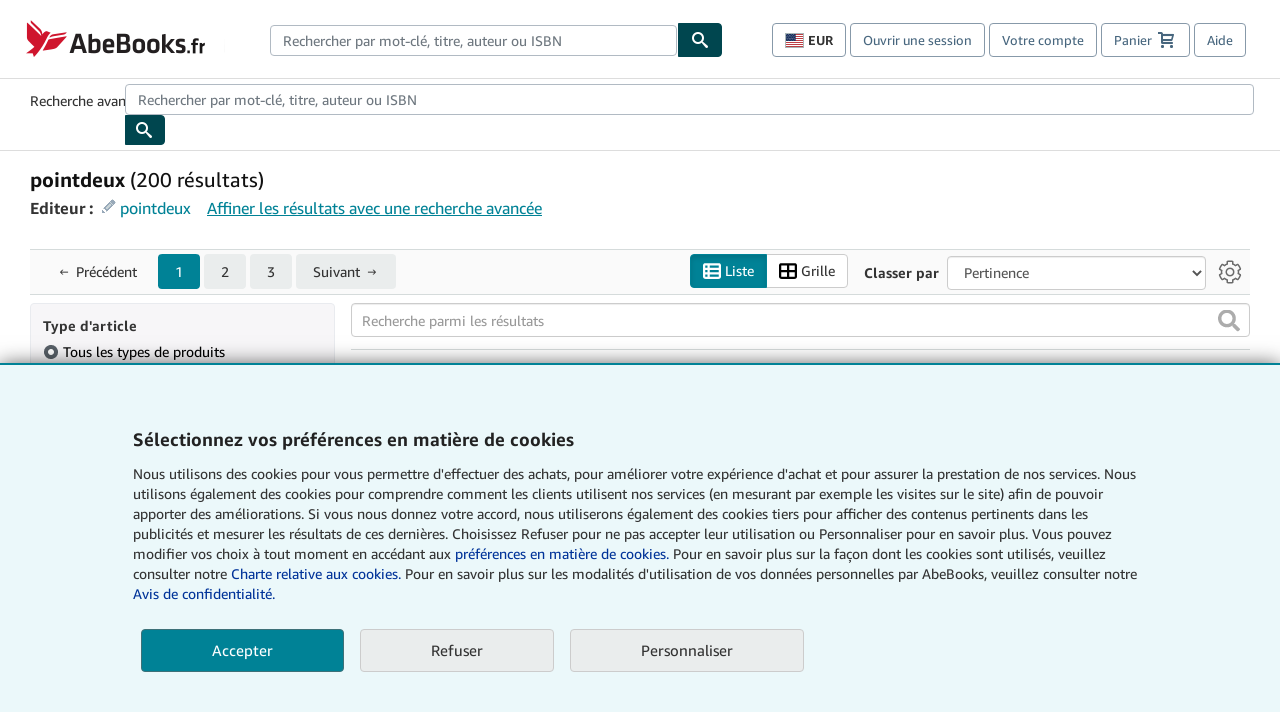

--- FILE ---
content_type: text/html;charset=ISO-8859-1
request_url: https://www.abebooks.fr/rechercher-livre/editeur/pointdeux/
body_size: 46049
content:












    


<!DOCTYPE html>



<html    lang="fr" dir="ltr" >
<head>
      
    
   
      
  <script >
    window["abebooks"] = window["abebooks"] || {};
    window["abeDomain"] = "https://www.abebooks.fr";
    window["abeCDN"] = "//assets.prod.abebookscdn.com";
    window["abeLang"] = {locale: "fr", lang: "fr"};     window["basketAction"] = "d";     window["basketCount"] = "";         window["responsiveConf"] = {isResponsive: true, isStaticPage: false, host: "www.abebooks.fr", url: "http://www.abebooks.fr" + window.location.pathname};     window["timerPix"] = {       layout: "r",
      isMobile: "false",
      template: "SearchResults"
    }
  </script>

          

  <meta http-equiv="X-UA-Compatible" content="IE=edge,chrome=1"/>

  
     <script defer data-test-id="script-react" src="//assets.prod.abebookscdn.com/cdn/fr/scripts/vendor/react18.bundle-8d00f21452.js"></script> <script  data-test-id="script-utils" src="//assets.prod.abebookscdn.com/cdn/fr/scripts/combined/global-utils-34978c2d62.js" ></script> <script defer data-test-id="script-analytics" src="//assets.prod.abebookscdn.com/cdn/fr/scripts/digitaldata/analytics-c1d3ad1b5d.js" ></script> <script defer data-test-id="script-csa" src="//assets.prod.abebookscdn.com/cdn/fr/scripts/combined/csa-init-22969366b8.js" ></script> <script defer data-test-id="script-base" src="//assets.prod.abebookscdn.com/cdn/fr/scripts/combined/global-base.v2-aeeab05675.js" ></script> <script defer data-test-id="script-toggle" src="//assets.prod.abebookscdn.com/cdn/fr/scripts/sitenavtoggle-3061379d91.js" ></script> <script defer data-test-id="script-ie" src="//assets.prod.abebookscdn.com/cdn/fr/scripts/vendor/ie-polyfill.bundle-59bcc8a001.js" ></script> <script defer data-test-id="script-search-suggest" src="//assets.prod.abebookscdn.com/cdn/fr/scripts/components/searchautosuggest-eba45e873a.js" charset="UTF-8" ></script> <script defer data-test-id="script-eventbus" src="//assets.prod.abebookscdn.com/cdn/fr/scripts/components/eventbus-652c0b758f.js" charset="UTF-8" ></script> <script defer data-test-id="script-bootstrap-native" src="//assets.prod.abebookscdn.com/cdn/fr/scripts/bootstrap.native-8472ac070b.js" charset="UTF-8" ></script> <script defer data-test-id="script-change-currency-modal" src="//assets.prod.abebookscdn.com/cdn/fr/scripts/components/changecurrencymodalv2-c4155a7a98.js" charset="UTF-8" ></script> <script defer data-test-id="script-consent" src="//assets.prod.abebookscdn.com/cdn/fr/scripts/components/cookieconsentV2-75777d6009.js" charset="UTF-8" ></script>  <style data-test-id="global-css-inline"> hr{display:block;border:0;border-top:1px solid #ccc;padding:0}abbr,address,article,aside,audio,b,blockquote,body,body div,caption,cite,code,dd,del,details,dfn,dl,dt,em,fieldset,figure,footer,form,h1,h2,h3,h4,h5,h6,header,html,i,iframe,img,ins,kbd,label,legend,li,mark,menu,nav,object,ol,p,pre,q,samp,section,small,span,strong,sub,summary,sup,time,ul,var,video{margin:0;padding:0;border:0;vertical-align:baseline}article,aside,details,figure,footer,header,nav,section,summary{display:block}a{margin:0;padding:0;vertical-align:baseline;background:0 0;text-decoration:none}blockquote,q{quotes:none}blockquote:after,blockquote:before,q{margin-bottom:25px}q:after,q:before{content:""}html.mobile{-webkit-text-size-adjust:100%;-ms-text-size-adjust:100%}embed,img,object{max-width:100%}button,input,select,textarea{margin:0}input[type=number]::-webkit-inner-spin-button,input[type=number]::-webkit-outer-spin-button{-webkit-appearance:none;margin:0}input[type=number]{-moz-appearance:textfield}@font-face{font-family:"Amazon Ember";font-display:swap;font-style:normal;font-weight:400;src:url(//assets.prod.abebookscdn.com/cdn/shared/fonts/ember/AmazonEmber_W_Rg.woff2) format("woff2"),url(//assets.prod.abebookscdn.com/cdn/shared/fonts/ember/AmazonEmber_W_Rg.woff) format("woff")}@font-face{font-family:"Amazon Ember";font-display:swap;font-style:normal;font-weight:700;src:url(//assets.prod.abebookscdn.com/cdn/shared/fonts/ember/AmazonEmber_W_Bd.woff2) format("woff2"),url(//assets.prod.abebookscdn.com/cdn/shared/fonts/ember/AmazonEmber_W_Bd.woff) format("woff")}@font-face{font-family:"Amazon Ember";font-display:swap;font-style:italic;font-weight:400;src:url(//assets.prod.abebookscdn.com/cdn/shared/fonts/ember/AmazonEmber_W_RgIt.woff2) format("woff2"),url(//assets.prod.abebookscdn.com/cdn/shared/fonts/ember/AmazonEmber_W_RgIt.woff) format("woff")}@font-face{font-family:"Bookerly Regular";font-display:swap;font-style:normal;font-weight:400;src:url(//assets.prod.abebookscdn.com/cdn/shared/fonts/ember/BookerlyLCD_W_Rg.woff2) format("woff2"),url(//assets.prod.abebookscdn.com/cdn/shared/fonts/ember/BookerlyLCD_W_Rg.woff) format("woff")}body{background:#efefef;color:#333!important;font-family:"Amazon Ember","Helvetica Neue",Helvetica,Arial,sans-serif;font-size:14px;line-height:1.428;letter-spacing:0;word-spacing:0;margin:0;padding:0;-webkit-text-size-adjust:100%}#a-page,#main-1{background:#fff}input{font-family:inherit}a:visited{color:#74008c}a:link{color:#039}a:hover{color:#039;text-decoration:underline}a:active{color:#c7002c}a.linkLike{cursor:pointer;color:#039}ol,ul{margin-top:0;margin-bottom:10px;padding-left:10px}ol ol,ol ul,ul ol,ul ul{margin-bottom:0}ol{list-style:decimal;margin-left:10px;padding-left:10px}li{margin-bottom:5px}p{line-height:1.45em;margin:0 0 1em}textarea{background:#fff}ol a,ul a{text-decoration:none}img{border:0}.h1,.h2,.h3,.h4,.h5,.h6,h1,h2,h3,h4,h5,h6{font-family:"Amazon Ember","Helvetica Neue",Helvetica,Arial,sans-serif;font-weight:700;line-height:1.25;color:inherit;margin-top:15px;margin-bottom:10px}.h1 .small,.h1 small,.h2 .small,.h2 small,.h3 .small,.h3 small,.h4 .small,.h4 small,.h5 .small,.h5 small,.h6 .small,.h6 small,h1 .small,h1 small,h2 .small,h2 small,h3 .small,h3 small,h4 .small,h4 small,h5 .small,h5 small,h6 .small,h6 small{font-weight:400;line-height:1;color:#697576}h1{color:#111;font-family:"Bookerly Regular","Helvetica Neue",Helvetica,Arial,sans-serif;font-size:20px;line-height:1.25;font-weight:400}h2{color:#222;font-size:18px;line-height:1.25;padding-bottom:4px}h3{color:#333;font-size:14px;margin-bottom:8px;margin-top:5px}h4{color:#333;font-size:14px;margin-bottom:8px;margin-top:8px}h5,h6{margin-bottom:5px;margin-top:5px}.h1 .small,.h1 small,.h2 .small,.h2 small,.h3 .small,.h3 small,h1 .small,h1 small,h2 .small,h2 small,h3 .small,h3 small{font-size:85%}.h4 .small,.h4 small,.h5 .small,.h5 small,.h6 .small,.h6 small,h4 .small,h4 small,h5 .small,h5 small,h6 .small,h6 small{font-size:75%}#logo{background-repeat:no-repeat;display:block;float:left;height:40px;overflow:hidden;white-space:nowrap;width:250px}.locale-com #logo{background-image:url(/cdn/shared/images/common/logos/abebooks-logo-com.png)}.locale-uk #logo{background-image:url(/cdn/shared/images/common/logos/abebooks-logo-uk.png)}.locale-de #logo{background-image:url(/cdn/shared/images/common/logos/abebooks-logo-de.png)}.locale-fr #logo{background-image:url(/cdn/shared/images/common/logos/abebooks-logo-fr.png)}.locale-it #logo{background-image:url(/cdn/shared/images/common/logos/abebooks-logo-it.png)}.locale-es #logo{background-image:url(/cdn/shared/images/common/logos/abebooks-logo-es.png)}.locale-zvab #logo{background-image:url(/cdn/shared/images/common/logos/zvab-logo.png)}@media screen and (max-width:875px){#logo{background-size:auto 28px;height:32px;max-width:320px;width:164px}}.cf:after,.cf:before,.clearfix:after,.clearfix:before{content:"";display:table}.cf:after,.clearfix:after{clear:both}.cf,.clearfix{zoom:1}.hidden{display:none!important;visibility:hidden!important}.invisible{visibility:hidden}.hide{display:none}.show{display:block!important}.pull-right,.right{float:right!important}.left,.pull-left{float:left!important}.block{display:block!important}.inline{display:inline!important}.inline-block{display:inline-block!important}.center-block{display:block;margin-left:auto;margin-right:auto}.clear-all{clear:both}.visible-xs-block{display:none!important}#container,#wrapper{position:relative;margin:0 auto}#container{background:#fff}.lg-centered{max-width:700px;margin:0 auto}.liquid-left,.liquid-right{display:flex;flex-flow:row}.liquid-fluid-col,.liquid-fluid-col-clean,.liquid-fluid-col-min{flex:1}.liquid-left .liquid-static-col{float:left}.liquid-left .liquid-fluid-col{border-left:1px solid #c1c1c1;box-shadow:inset 4px 0 5px -5px #c1c1c1}.liquid-right .liquid-static-col{float:right}.liquid-right .liquid-fluid-col{border-right:1px solid #c1c1c1;box-shadow:inset -4px 0 5px -5px #c1c1c1}.liquid-static-col{word-wrap:break-word}.liquid-fluid-col,.liquid-fluid-col-clean,.liquid-fluid-col-min{width:auto;overflow:hidden}.liquid-fluid-col,.liquid-fluid-col-clean{padding-left:20px;padding-right:20px}@media screen and (max-width:768px){.liquid-left,.liquid-right{display:block}.liquid-static-col{float:none!important;width:inherit!important}.liquid-fluid-col{overflow:visible!important;border:none!important;box-shadow:none!important}}#abe-header{background:none repeat scroll 0 0 #fff;padding:2px 0 0}.top-nav{padding:16px 5px}.top-nav .wrapper{max-width:1240px;margin:0 auto}.abenav-belt{display:flex;align-items:center}.abenav-belt-left{flex:none}.abenav-belt-fill{flex:auto}.abenav-belt-right{flex:none}ul#account-nav,ul#global-nav-links{list-style:none;margin:0;padding:0 10px}ul#account-nav li,ul#global-nav-links li{display:inline-block;margin:0}#account-nav{margin-right:0;text-align:right}#account-nav a,#account-nav button{border:1px solid #8799a9;background:0 0;font-family:inherit;border-radius:4px;color:#47667e;font-size:13px;font-weight:400;margin-right:4px;padding:8px 12px;position:relative;text-decoration:none;cursor:pointer;line-height:normal}#account-nav a:hover,#account-nav button:hover{border-color:#3d464e}#abe_prefs.loading{visibility:hidden}#abe_prefs.loaded #abe_prefs_curr,#abe_prefs.loaded #abe_prefs_shipdest{visibility:visible}#abe_prefs #abe_prefs_curr,#abe_prefs #abe_prefs_shipdest{visibility:hidden;display:inline-block}#abe_prefs #abe_prefs_curr{min-width:3.25ch;text-align:right;font-weight:700;color:#333}#abe_prefs #abe_prefs_shipdest{background-size:cover;background-position:50%;position:relative;display:inline-block;border:1px solid #aab7b8;margin:-1;box-sizing:content-box;width:1.333333em;line-height:1em}#abe_prefs #abe_prefs_shipdest::before{content:"\00A0"}#main{padding:0 10px 25px}.sr-only{position:absolute;width:1px;height:1px;margin:-1px;padding:0;overflow:hidden;clip:rect(0,0,0,0);border:0}#basket{padding-right:10px;position:relative;white-space:nowrap}#basket>.basket-icon{background-image:url(/cdn/shared/images/header/abe-sprite.png);background-position:-5px -223px;padding:1px 10px;margin-left:2px}@media not all,(min-resolution:192dpi){#basket>.basket-icon{background-image:url(/cdn/shared/images/header/basket.png);background-position:center center;background-repeat:no-repeat}}.bs-count{color:#fff;background-color:#c7002c;border-radius:4px;font-size:11px;position:absolute;top:-12px;right:-2px;display:inline-block;min-width:19px;line-height:1;vertical-align:middle;text-align:center;white-space:nowrap;padding:4px;box-shadow:1px 1px 3px rgba(1,1,1,.38);box-sizing:border-box}#main-navigation{border-bottom:1px solid #ddd;border-top:1px solid #ddd}#main-navigation .nav-wrapper{margin:0 auto;max-width:1240px}#global-nav-links{display:flex;justify-content:space-between;padding:0 10px}#global-nav-links a,#global-nav-links li{flex:none;font-size:14px;font-weight:500;color:#333;padding:12px 0 8px 0;text-decoration:none;margin-bottom:3px}#global-nav-links a:hover,#global-nav-links li:hover{color:#333;box-shadow:0 4px 0 #595959;transition:.25s ease-in-out}.mobile-close{border:medium none;cursor:pointer;font-size:12px;font-weight:400!important;padding:10px;text-align:center;text-transform:uppercase}#mobile-menu{display:none;background:0 0;border:none;height:30px;margin:5px 0 0 5px;padding:0 8px 0 5px;clear:left;cursor:pointer;float:left;color:inherit}#mobile-menu .icon-bar{background-color:#333;display:block;width:16px;height:2px;position:relative;top:8px;left:2px}#mobile-menu .icon-bar+.icon-bar{margin-top:2px}#mobile-menu .toggle-text{font-size:14px;padding:7px 8px 7px 22px;position:relative;top:-5px}.wrapper{width:100%;max-width:1240px;margin:0 auto}.abe-content{background-color:#fff;overflow:auto;width:100%;min-width:320px;max-width:1240px;margin:0 auto;-webkit-font-smoothing:antialiased;-moz-osx-font-smoothing:grayscale}#wrapper{background-color:#fff;width:100%;position:relative;margin:0 auto}#pageHeader{margin-bottom:16px}#pageHeader>h1{padding-left:10px!important}@media screen and (max-width:875px){.abenav-slideout{height:0;overflow:hidden}.abenav-slideout.toggled-on{border-bottom:1px solid #ddd;position:relative;z-index:999;height:auto}.top-nav{padding:10px 5px}#global-nav-links{flex-direction:column}.mobile-close{cursor:pointer}#abe-header .hidden-xs{display:none!important}#abe-header .visible-xs-block{display:block!important}#nav-mobile-search{display:inline!important}#abe-header{padding-top:0}#global-nav-links>a,#global-nav-links>li{padding:8px}#abe_prefs{font-size:12px!important;margin-right:3px;padding:6px!important;float:left;width:auto;border:none!important}#account-nav{font-size:12px;height:35px;display:block;padding:0;position:absolute;right:0;top:0;margin:16px 8px 0 0}#account-nav a{font-size:12px!important;margin-right:3px;padding:4px 8px!important;float:left;width:auto}#account-nav #basket{padding-right:2px;padding-left:4px!important}#account-nav #basket .deftext{display:none;padding-left:1px}#main-navigation{background-color:#fafafa;padding-right:6px}#main-navigation .nav-wrapper{background-color:#fafafa;margin-top:4px}#main-navigation a:hover{background-color:#eaeded;text-decoration:none;box-shadow:none}.to-top{background:rgba(0,0,0,0) url(/cdn/shared/images/header/to-top-arrow.png) no-repeat scroll center top;color:#333;display:block;font-size:10px;padding:17px 0 10px;text-align:center;text-transform:uppercase}.nav-bar{clear:both}#mobile-menu{display:block}ul#account-nav{margin:16px 8px 0 0}}@media (max-width:767px){.mobile #abe-header .hidden-xs{display:none!important}}@media (width > 875px){.locale-com #account-nav,.locale-uk #account-nav{min-width:350px}.locale-com #account-nav.--shopping-prefs,.locale-uk #account-nav.--shopping-prefs{min-width:430px}.locale-de #account-nav,.locale-zvab #account-nav{min-width:375px}.locale-de #account-nav.--shopping-prefs,.locale-zvab #account-nav.--shopping-prefs{min-width:455px}.locale-es #account-nav{min-width:379px}.locale-es #account-nav.--shopping-prefs{min-width:459px}.locale-it #account-nav{min-width:359px}.locale-it #account-nav.--shopping-prefs{min-width:439px}.locale-fr #account-nav{min-width:415px}.locale-fr #account-nav.--shopping-prefs{min-width:495px}}#header-searchbox-form{margin:0}.gnav-searchbox{padding:5px 40px 5px 0}.gnav-searchbox .gnav-searchbox-right{align-items:center;display:flex;float:right;width:auto}.gnav-searchbox .gnav-searchbox-left{align-items:center;display:flex;position:relative}.gnav-searchbox .gnav-searchbox-label{font-weight:400;margin-bottom:0}.gnav-searchbox .gnav-searchbox-field{flex:1;position:relative}.gnav-searchbox .gnav-searchbox-button{background:url(/cdn/shared/images/header/search.png) no-repeat center #00464f;border:1px solid #00464f;border-top-right-radius:4px;border-bottom-right-radius:4px;color:#fff;cursor:pointer;font-size:14px;height:34px;vertical-align:middle;width:44px}.gnav-searchbox .gnav-searchbox-button span{display:none}.gnav-searchbox .gnav-searchbox-options{border:1px solid #999;border-radius:4px;font-size:13px;height:34px;margin-right:3px}.gnav-searchbox .gnav-searchbox-input{border:1px solid #999;border-radius:4px 0 0 4px;box-sizing:border-box;height:34px;font-size:13px;font-family:inherit;padding:6px 35px 6px 12px;width:100%}.gnav-searchbox .gnav-searchbox-input[type=search]::-ms-clear{display:none}.gnav-searchbox .gnav-searchbox-input[type=search]::-webkit-search-cancel-button,.gnav-searchbox .gnav-searchbox-input[type=search]::-webkit-search-decoration,.gnav-searchbox .gnav-searchbox-input[type=search]::-webkit-search-results-button,.gnav-searchbox .gnav-searchbox-input[type=search]::-webkit-search-results-decoration{display:none}.gnav-searchbox .gnav-searchbox-advanced{font-weight:400;margin-left:10px;text-decoration:none}.gnav-searchbox-container-m{float:right;width:calc(100% - 100px)}.gnav-searchbox-m{padding:5px;display:flex;position:relative}.gnav-searchbox-m .gnav-searchbox-left-m{flex:1 0}.gnav-searchbox-m .gnav-searchbox-right-m{flex:0 0}.gnav-searchbox-m .gnav-searchbox-input-m{border:1px solid #999;border-radius:4px 0 0 4px;box-sizing:border-box;height:30px;font-size:13px;padding:6px 19px 6px 8px;width:100%}.gnav-searchbox-m .gnav-searchbox-input-m[type=search]::-ms-clear{display:none}.gnav-searchbox-m .gnav-searchbox-input-m[type=search]::-webkit-search-cancel-button,.gnav-searchbox-m .gnav-searchbox-input-m[type=search]::-webkit-search-decoration,.gnav-searchbox-m .gnav-searchbox-input-m[type=search]::-webkit-search-results-button,.gnav-searchbox-m .gnav-searchbox-input-m[type=search]::-webkit-search-results-decoration{display:none}.gnav-searchbox-m .gnav-searchbox-button-m{background:url(/cdn/shared/images/header/search.png) no-repeat 10px 6px #00464f;border:1px solid #00464f;border-top-right-radius:4px;border-bottom-right-radius:4px;font-size:13px;color:#fff;cursor:pointer;height:30px;vertical-align:middle;width:40px}.gnav-searchbox-m .gnav-searchbox-button-m span{display:none}.far{font-weight:900;-moz-osx-font-smoothing:grayscale;-webkit-font-smoothing:antialiased;display:inline-block;font-style:normal;font-variant:normal;text-rendering:auto;line-height:1}.fa-times:before{content:"\2715"}@media (width <= 875px){#header-searchbox-form{display:none}}@media (width > 875px){.gnav-searchbox-container-m{display:none}}.nst-component .nst-content{box-sizing:border-box;overflow:hidden;-webkit-transition:max-height ease-out .2s;transition:max-height ease-out .2s;padding-top:0;padding-bottom:0}.nst-component .nst-content>.s-toggle{-webkit-transition:-webkit-transform .2s;transition:-webkit-transform .2s;transition:transform .2s;transition:transform .2s,-webkit-transform .2s}.nst-component.nst-is-expanding .nst-content{-webkit-transform:translateY(-10px);transform:translateY(-10px)}.nst-component.nst-is-expanding .nst-content>.s-toggle{-webkit-transform:translateY(10px);transform:translateY(10px)}.nst-component.nst-is-expanded .nst-content>.s-toggle{-webkit-transition:none;transition:none}.nst-component.nst-is-collapsing .nst-content>.s-toggle{-webkit-transform:translateY(-10px);transform:translateY(-10px)}.nst-component.nst-is-collapsed .nst-content{display:none}.nst-fix-safari-bug{-webkit-transition:none!important;transition:none!important}#breadcrumbs{margin:12px 0 16px}#breadcrumb-trail>a,.breadcrumb{white-space:nowrap;overflow:hidden;text-overflow:ellipsis;vertical-align:middle;display:inline-block;font-size:.875rem}.breadcrumb+.breadcrumb:before{content:"";background-image:url("data:image/svg+xml,%3csvg width='6' height='10' xmlns='http://www.w3.org/2000/svg'%3e%3cpath d='M1 9l4-4-4-4' stroke='%23B1BAC3' stroke-width='2' fill='none' fill-rule='evenodd' stroke-linecap='round' stroke-linejoin='round'/%3e%3c/svg%3e");background-position:center center;background-repeat:no-repeat;width:24px;height:10px;display:inline-block}.breadcrumb-long{max-width:500px}@media screen and (max-width:1100px){.breadcrumb-long{max-width:400px}}@media screen and (max-width:980px){.breadcrumb-long{max-width:250px}}@media screen and (max-width:920px){.breadcrumb-long{max-width:225px}}@media screen and (max-width:880px){.breadcrumb-long{max-width:200px}}@media screen and (max-width:845px){.breadcrumb-long{max-width:175px}}@media screen and (max-width:810px){.breadcrumb-long{max-width:155px}}@media screen and (max-width:767px){.breadcrumb-long{max-width:290px}}@media screen and (max-width:650px){.breadcrumb-long{max-width:185px}}@media screen and (max-width:495px){.breadcrumb-long{max-width:90px}}.breadcrumb-short{max-width:145px}@media screen and (max-width:810px){.breadcrumb-short{max-width:135px}}@media screen and (max-width:767px){.breadcrumb-short{max-width:145px}}@media screen and (max-width:650px){.breadcrumb-short{max-width:95px}}@media screen and (max-width:495px){.breadcrumb-short{max-width:48px}}iframe.breadcrumbs{height:57px}.skip-link{position:absolute;z-index:-1000;border:5px solid #fff}.skip-link:active,.skip-link:focus{background-color:#fff;margin-top:10px;margin-left:10px;z-index:1000;text-decoration:underline}.abe-auto-suggest-container{position:relative;width:100%}.abe-auto-suggest-container .react-autosuggest__container{position:relative}.abe-auto-suggest-container .react-autosuggest__input{display:block;width:100%;height:34px;padding:6px 28px 6px 12px;font-size:14px;line-height:1.42857;color:#555;background-color:#fff;background-image:none;border:1px solid #ccc;border-radius:4px;-webkit-box-shadow:inset 0 1px 1px rgba(0,0,0,.075);box-shadow:inset 0 1px 1px rgba(0,0,0,.075);-webkit-transition:border-color ease-in-out .15s,box-shadow ease-in-out .15s;-o-transition:border-color ease-in-out .15s,box-shadow ease-in-out .15s;transition:border-color ease-in-out .15s,box-shadow ease-in-out .15s}.abe-auto-suggest-container .react-autosuggest__input:focus{outline:2px solid #0085b3}.abe-auto-suggest-container .react-autosuggest__input::-moz-placeholder{color:#999;opacity:1}.abe-auto-suggest-container .react-autosuggest__input:-ms-input-placeholder{color:#999}.abe-auto-suggest-container .react-autosuggest__input::-webkit-input-placeholder{color:#999}.abe-auto-suggest-container .react-autosuggest__input::-ms-clear{display:none}.abe-auto-suggest-container .react-autosuggest__input::-webkit-search-cancel-button{display:none}.abe-auto-suggest-container .react-autosuggest__input--open{border-bottom-left-radius:0;border-bottom-right-radius:0}.abe-auto-suggest-container .react-autosuggest__input[disabled]{background-color:#eee}.abe-auto-suggest-container .react-autosuggest__suggestions-container{display:none}.abe-auto-suggest-container .react-autosuggest__suggestions-container--open{display:block;position:absolute;width:100%;border:1px solid #ccc;background-color:#fff;border-bottom-left-radius:4px;border-bottom-right-radius:4px;max-height:400px;overflow-y:auto;z-index:10000}.abe-auto-suggest-container .react-autosuggest__suggestions-list{margin:0;padding:0;list-style-type:none}.abe-auto-suggest-container .react-autosuggest__suggestion{cursor:pointer;font-size:15px;margin-bottom:0;padding:5px 0 10px 10px}.abe-auto-suggest-container .react-autosuggest__suggestion--highlighted{background-color:#eaeded}.abe-auto-suggest-container .react-autosuggest__clear{color:#555;cursor:pointer;font-size:15px;border:0;background:0 0;padding:8px;position:absolute}@media screen and (width > 875px){.abe-auto-suggest-container .react-autosuggest__clear{right:5px;top:0}}@media screen and (width <= 875px){.abe-auto-suggest-container .react-autosuggest__clear{right:0;top:-1px}}.close{float:right;font-size:21px;font-weight:700;line-height:1;color:#000;text-shadow:0 1px 0 #fff;opacity:.2}.close:focus,.close:hover{color:#000;text-decoration:none;cursor:pointer;opacity:.5}button.close{padding:0;cursor:pointer;background:0 0;border:0;-webkit-appearance:none}body.modal-open{overflow:hidden}.modal-backdrop{position:fixed;top:0;right:0;bottom:0;left:0;z-index:1040;background-color:#000;opacity:.5}.change-shopping-preferences-modal{display:none;overflow:auto;overflow-y:scroll;position:fixed;top:0;right:0;bottom:0;left:0;z-index:1050;-webkit-overflow-scrolling:touch;outline:0;padding:10px}.change-shopping-preferences-modal.show{display:block}.change-shopping-preferences-modal .modal-dialog{position:relative;width:auto;margin:10px;max-width:600px}.change-shopping-preferences-modal .modal-content{background-color:#fff;border-radius:6px;-webkit-box-shadow:0 3px 9px rgba(0,0,0,.5);box-shadow:0 3px 9px rgba(0,0,0,.5);background-clip:padding-box;outline:0;top:100px;position:static;display:flex;flex-direction:column;max-height:calc(100vh - 60px)}@media (max-width:767px){.change-shopping-preferences-modal .modal-content{border:none;border-radius:2px}}.change-shopping-preferences-modal .modal-header{padding:15px;border-bottom:1px solid #e5e5e5;min-height:16.428571429px;flex:0 0 auto}.change-shopping-preferences-modal .modal-header .close{margin-top:-2px}.change-shopping-preferences-modal .modal-title{margin:0;line-height:1.428571429}.change-shopping-preferences-modal .modal-body{position:relative;padding:15px;flex:1;overflow:auto}@media (min-width:768px){.change-shopping-preferences-modal .modal-dialog{width:600px;margin:30px auto}.change-shopping-preferences-modal .modal-content{-webkit-box-shadow:0 5px 15px rgba(0,0,0,.5);box-shadow:0 5px 15px rgba(0,0,0,.5)}}.change-shopping-preferences-modal .description{color:#333;font-size:1em;margin-bottom:8px}.change-shopping-preferences-modal .currency-help-link{color:#039}.change-shopping-preferences-modal .form-group{visibility:hidden;padding-inline:8px;display:flex;flex-flow:column nowrap;gap:8px}.change-shopping-preferences-modal .form-group label{font-weight:400}.change-shopping-preferences-modal .form-group .--hidden{display:none}.change-shopping-preferences-modal .selector-container .currency-selector,.change-shopping-preferences-modal .selector-container .shipping-destination-selector{cursor:pointer}.change-shopping-preferences-modal .non-supported-currency-warning{background-color:#efefef;display:inline-flex;align-items:start;padding:16px;border:1px solid #b1bac3;border-radius:4px;margin-bottom:16px}.change-shopping-preferences-modal .non-supported-currency-warning .currency-message-icon{width:24px;height:24px;margin-right:16px;flex:0 0 auto}.change-shopping-preferences-modal .non-supported-currency-warning .currency-warning-text{margin:0}.change-shopping-preferences-modal .disclaimer{font-size:.875em;display:inline-flex;gap:8px;align-items:start;margin-bottom:8px}.change-shopping-preferences-modal .disclaimer .disclaimer-text{margin:0}.change-shopping-preferences-modal .disclaimer .disclaimer-icon{display:none;background-repeat:no-repeat;width:16px;height:16px;margin-top:2px;flex:0 0 auto}.change-shopping-preferences-modal .modal-body-overlay{visibility:visible;position:absolute;inset:16px 8px;background:#f1f1f1;border-radius:4px;display:flex;flex-flow:column nowrap;justify-content:center;align-items:center}.change-shopping-preferences-modal .modal-body-overlay .modal-loading-status{display:flex;flex-flow:row nowrap;align-items:center;gap:8px}@media (min-width:480px){.change-shopping-preferences-modal .disclaimer,.change-shopping-preferences-modal .selector-container{margin-inline-end:32px}}@media (min-width:480px){.change-shopping-preferences-modal .selector-container{max-width:380px}}.change-shopping-preferences-modal #shopping-preferences-error-alert{display:none;margin:0 0 16px 0}.change-shopping-preferences-modal #shopping-preferences-overlay-saved-message,.change-shopping-preferences-modal #shopping-preferences-overlay-saving-message{display:none;margin:0}.change-shopping-preferences-modal #shopping-preferences-overlay-initializing-message{display:block;margin:0}.change-shopping-preferences-modal #shopping-preferences-overlay-loading-icon,.change-shopping-preferences-modal #shopping-preferences-overlay-saved-icon{width:24px}.change-shopping-preferences-modal #shopping-preferences-overlay-saved-icon{display:none}.change-shopping-preferences-modal .modal-btn{font-family:"Amazon Ember","Helvetica Neue",Helvetica,Arial,sans-serif;font-size:1rem;font-weight:400;line-height:1.5rem;text-align:inherit;appearance:none;margin-block:0;margin-inline:0;cursor:pointer;display:inline-flex;flex-direction:row;align-items:center;justify-content:center;box-sizing:border-box;outline:0;height:40px;padding:0 16px;transition:color .1s ease 0s,background-color .1s ease 0s,border-color .1s ease 0s;border-radius:22px;white-space:nowrap;position:relative;z-index:0}.change-shopping-preferences-modal .modal-btn:focus{outline-offset:2px;outline:2px solid #008296}.change-shopping-preferences-modal .modal-btn{font-size:1em;border-radius:4px;width:120px;height:36px}.change-shopping-preferences-modal .cancel-btn{border:1px solid #c9d4d7}.change-shopping-preferences-modal .cancel-btn:active,.change-shopping-preferences-modal .cancel-btn:hover{background-color:#b1bac3}.change-shopping-preferences-modal .save-btn{margin-left:8px;color:#fff;background-color:#008296;border:0}.change-shopping-preferences-modal .save-btn:active,.change-shopping-preferences-modal .save-btn:hover{background-color:#004f6c}.change-shopping-preferences-modal .modal-footer{padding:15px;text-align:right;border-top:1px solid #e5e5e5;flex:0 0 auto}.change-shopping-preferences-modal .modal-footer:after,.change-shopping-preferences-modal .modal-footer:before{content:" ";display:table}.change-shopping-preferences-modal .modal-footer:after{clear:both}.change-shopping-preferences-modal .modal-footer .btn+.btn{margin-bottom:0;margin-left:5px}.change-shopping-preferences-modal .modal-footer .btn-group .btn+.btn{margin-left:-1px}.change-shopping-preferences-modal .modal-footer .btn-block+.btn-block{margin-left:0}.change-shopping-preferences-modal.--error .modal-body-overlay,.change-shopping-preferences-modal.--initialized .modal-body-overlay{visibility:hidden}.change-shopping-preferences-modal.--error .form-group,.change-shopping-preferences-modal.--initialized .form-group{visibility:visible}.change-shopping-preferences-modal.--saved .modal-body-overlay,.change-shopping-preferences-modal.--saving .modal-body-overlay{visibility:visible}.change-shopping-preferences-modal.--saved .form-group,.change-shopping-preferences-modal.--saving .form-group{visibility:hidden}.change-shopping-preferences-modal.--saved #shopping-preferences-overlay-loading-icon,.change-shopping-preferences-modal.--saving #shopping-preferences-overlay-loading-icon{display:none}.change-shopping-preferences-modal.--error #shopping-preferences-overlay-initializing-message,.change-shopping-preferences-modal.--initialized #shopping-preferences-overlay-initializing-message,.change-shopping-preferences-modal.--saved #shopping-preferences-overlay-initializing-message,.change-shopping-preferences-modal.--saving #shopping-preferences-overlay-initializing-message{display:none}.change-shopping-preferences-modal.--error #shopping-preferences-error-alert{display:block}.change-shopping-preferences-modal.--saving #shopping-preferences-overlay-loading-icon,.change-shopping-preferences-modal.--saving #shopping-preferences-overlay-saving-message{display:block}.change-shopping-preferences-modal.--saving .modal-footer button,.change-shopping-preferences-modal.--saving .modal-header button{pointer-events:none}.change-shopping-preferences-modal.--saving .modal-footer button{opacity:.5}.change-shopping-preferences-modal.--saved #shopping-preferences-overlay-saved-icon,.change-shopping-preferences-modal.--saved #shopping-preferences-overlay-saved-message{display:block}.change-shopping-preferences-modal.--saved .modal-footer .save-btn{pointer-events:none;opacity:.5}.shopping-preferences-modal-trigger{padding:0;cursor:pointer;border-top:0;border-left:0;border-right:0}.shopping-preferences-modal-trigger.mrdn-link-tertiary{border-color:unset}#shopping-preferences-non-supported-currency-optgroup.--disabled{display:none}#shopping-preferences-non-supported-currency-optgroup.--disabled option{display:none}.form-control{display:block;width:100%;padding:6px 12px;font-size:14px;line-height:1.428571429;color:rgb(85.425,85.425,85.425);background-color:#fff;background-image:none;border:1px solid #ccc;border-radius:4px;transition:border-color ease-in-out .15s,box-shadow ease-in-out .15s;height:34px}.form-control:focus{outline:2px solid #0085b3}.form-control{-webkit-box-shadow:inset 0 1px 1px rgba(0,0,0,.075);box-shadow:inset 0 1px 1px rgba(0,0,0,.075)}.form-control::-moz-placeholder{color:#999;opacity:1}.form-control:-ms-input-placeholder{color:#999}.form-control::-webkit-input-placeholder{color:#999}.form-control[disabled],.form-control[readonly],fieldset[disabled] .form-control{cursor:not-allowed;background-color:rgb(238.425,238.425,238.425);opacity:1}.deprecation{background-color:#ffb952;font-size:16px;padding:16px 0}.deprecation>.wrapper{padding-left:62px;background:url(/cdn/shared/images/Shared/css/ie11.svg) top left no-repeat}.deprecation>.wrapper>p{margin:0}.deprecation>.wrapper>p>span{display:block}@media screen and (max-width:875px){.deprecation{padding:12px 10px;font-size:14px}.deprecation>.wrapper{background-size:37px 40px;padding-left:50px}.deprecation>.wrapper>p>span{display:inline}}#notifications{position:fixed;width:320px;bottom:10px;right:10px;z-index:9999999}.msg-body,.msg-title{padding-left:42px;position:relative}.msg-title{font-weight:500;position:relative}.msg-title>p{overflow:hidden;text-overflow:ellipsis;white-space:nowrap;max-width:230px;margin:0;padding-top:10px;padding-bottom:10px}.msg-title+.msg-body-leg>div,.msg-title+.msg-body>div{margin-top:-10px}.msg-body,.msg-body-leg{overflow:hidden;padding-right:10px}.msg-body-leg>div.closed{display:none;visibility:hidden}.msg-body-leg>div.opened{display:block;visibility:visible}.msg-body>div{padding-top:10px;-webkit-transition:-webkit-transform .3s ease;-moz-transition:-moz-transform .3s ease;-ms-transition:-ms-transform .3s ease;transition:transform .3s ease;will-change:transform}.msg-body>div.opened{-webkit-transform:translate(0,0);-moz-transform:translate(0,0);-ms-transform:translate(0,0);transform:translate(0,0)}.msg-body>div.closed{position:absolute;-webkit-transform:translate(0,-100%);-moz-transform:translate(0,-100%);-ms-transform:translate(0,-100%);transform:translate(0,-100%)}.msg-body>p{margin-bottom:5px}.msg-body>p:first-child{padding-top:10px}.msg-more{font-weight:400;font-size:12px;position:absolute;right:10px;top:50%;transform:translateY(-50%);-webkit-transform:translateY(-50%);cursor:pointer}.msg-more:hover{text-decoration:none}.not-container{position:relative;font-size:13px;margin-bottom:5px;background-repeat:no-repeat;background-size:22px 22px;background-position:10px 10px;-webkit-box-shadow:0 0 10px 1px rgba(0,0,0,.2);-moz-box-shadow:0 0 10px 1px rgba(0,0,0,.2);box-shadow:0 0 10px 1px rgba(0,0,0,.2)}.not-container>p{margin:0}.level-warn{background-image:url(/cdn/shared/images/common/icons/icon_warning.png);border:1px solid #d32236;background-color:#fce8f3}.level-info{background-image:url(/cdn/shared/images/common/icons/icon_info.png);border:1px solid #388aab;background-color:#f7fcfc}#abe-gdpr{background:#f5f9fa}#abe-gdpr>div{font-size:13px;line-height:1.25;margin:0 auto;min-width:320px;max-width:1240px;text-align:left;padding:13px 40px 13px 10px;position:relative}.gdpr-close{cursor:pointer;position:absolute;line-height:1;right:10px;top:50%;transform:translateY(-50%);-webkit-transform:translateY(-50%)}#mobileBanner{left:0;position:absolute;top:-40px;font-size:20px;padding:0 10px 10px;width:98%}#mobileBanner .close{font-size:1.25em}.m-portrait{top:-65px!important;font-size:35px!important}.m-portrait .r-toggle:before{width:45px!important;height:45px!important;margin-top:5px!important}.m-portrait #mv-off:before{background-position:0 -45px}.viewport-p{margin-top:75px!important}.m-landscape{top:-50px!important;font-size:25px!important;padding:0 10px!important}.m-landscape .r-toggle:before{width:35px!important;height:35px!important}.m-landscape #mv-off:before{background-position:0 -35px}.viewport-l{margin-top:65px!important}.viewport{margin-top:55px!important}.r-toggle{display:inline-block;font-weight:700;text-decoration:none}#mv-on{color:#039!important;text-decoration:underline}#mv-none{display:none;font-size:.8em;padding-top:5px}#mobileBanner-link{font-family:Arial;font-size:1.3em;font-weight:700;text-decoration:none}.mobileBanner-message{font-family:Arial;font-size:1.3em}#mobileBanner-message-box{margin-top:3px}.mobile-nav-bg{background-color:#40505e;background:linear-gradient(to bottom,#586571,#40505e);border-bottom-color:#33373a;border-top-color:#33373a}.new-here{background:#c9d4d7;width:100%;position:absolute;padding:10px;top:0;left:0}.hero-notification{border:1px solid #b9dde1;background-color:#fafafa;position:relative}.hero-notification::before{content:" ";background-image:url(/cdn/shared/images/common/icons/icon_info.png);background-size:36px 36px;height:36px;width:36px;position:absolute;top:20px;left:20px}.hero-notification>.body{padding:20px 20px 20px 70px}footer{background-color:#f5f9fa;line-height:1.428}#footer-container{font-size:12px}#footer-container{position:relative;margin:0 auto 0 auto;max-width:1240px}#footer-container h4{font-size:14px;line-height:1.428;margin:5px 0 8px;padding:0;text-shadow:none}.footer-col{float:left;margin-right:2.5%;padding-top:5px;width:16%}#footer-abebooks-subs>ul,#footer-companies>ul,.footer-col>ul{margin:0;list-style:none;padding:0}#footer-abebooks-subs>ul>li,#footer-companies>ul>li,.footer-col>ul>li{margin:0 0 5px;list-style:none}#footer-companies-list li{display:inline-block;padding-left:5px;padding-right:5px}#footer-legal{margin:auto;max-width:880px;text-align:center;color:#555;line-height:140%;font-size:12px;padding-bottom:16px}#site-links{margin-bottom:40px;padding-left:90px}#site-links a{color:#47667e;display:block;font-size:12px;padding:5px 0}#footer-companies{margin-top:35px;text-align:center}#footer-companies a{color:#47667e;padding:0 12px}#footer-abebooks-subs{margin:10px 0 30px 0;text-align:center}#footer-abebooks-subs a{color:#47667e}#footer-abebooks-subs span{color:#555!important;font-size:12px}@media screen and (max-width:1125px){#footer-container{width:inherit}}#mobile-footer-companies{display:none}.footer-site-toggle{display:none}.desc-block{color:#8c8c8c!important;display:block;font-size:11px;padding-left:0}#footer-abebooks-subs,#footer-companies{display:block}a.to-top{color:#333;display:block;font-size:14px;padding:30px 0 10px;text-align:center;background:transparent no-repeat scroll center top url(/cdn/shared/images/header/to-top-arrow.png);background-position:50% 15px;margin:0 0 15px}@media screen and (max-width:875px){.to-top{font-size:12px}.footer-site-toggle{display:block;margin-bottom:10px;margin-top:5px;text-align:center}.footer-logo{display:none}.search-entry{clear:left}#mobile-footer{display:block!important;width:100%!important}#site-links{border:1px solid #ddd;border-radius:4px;margin-bottom:10px!important;padding-left:0!important}#site-links div{float:none;width:100%}#site-links h4{background:url(/cdn/shared/images/header/footer-toggle-down.png) right 10px top -1px no-repeat scroll transparent;border-bottom:1px solid #ddd;color:#039;font-size:12px!important;font-weight:700;margin-bottom:0!important;padding:0 5px 10px 15px!important;position:relative}#site-links h4.active{background:url(/cdn/shared/images/header/footer-toggle-up.png) right 10px top -1px no-repeat scroll transparent;border-bottom:1px solid #ddd!important;display:block}#site-links h4.last{border-bottom:none}#site-links a{border-bottom:1px solid #ddd;color:#039!important;padding:10px 15px}#site-links ul{margin-bottom:0!important}#site-links li{background:#fff;margin-bottom:0!important}#site-links ul:after,#site-links ul:before{content:"";display:table}#site-links ul:after{clear:both}#site-links ul{zoom:1}.footer-col{border-top:none}#mobile-footer-companies{display:block}#footer-about-header,#footer-help-header,#footer-sell-header,#footer-shop-header,#footer-social-header,#mobile-footer-companies-header{cursor:pointer}#footer-container{padding:0 10px 20px 10px}#footer-abebooks-subs,#footer-companies{display:none}}@media screen and (max-width:475px){#site-links li{float:none;width:auto}}*,:after,:before{-webkit-box-sizing:border-box;-moz-box-sizing:border-box;box-sizing:border-box}.btn-default{color:#333!important}.text-center{text-align:center}.price{color:#c7002c;font-weight:700} </style> <script >window["atfpayload"]="//assets.prod.abebookscdn.com/cdn/fr/docs/CSS/global/base-0c37c024b2.css"</script>  <script defer data-test-id="script-shoppingpreferenceswidget" src="//assets.prod.abebookscdn.com/cdn/fr/scripts/langs/shoppingpreferenceswidget-fr-e83b6388c5.js" charset="UTF-8"></script>  
                              <script type="text/javascript" src="//assets.prod.abebookscdn.com/cdn/fr/scripts/jquery/jquery-3.6.0.min.js"></script>
                  <link rel="stylesheet" href="//assets.prod.abebookscdn.com/cdn/fr/docs/CSS/legacy/abe-b6b6f3df99.css"/>
      
  
      
              <script defer src="//assets.prod.abebookscdn.com/cdn/fr/scripts/components/productwidget_core-97bc6d806f.js"></script>
          <script defer src="//assets.prod.abebookscdn.com/cdn/fr/scripts/components/productwidget_recommendations_srp-e758441f10.js"></script>
          <script defer src="//assets.prod.abebookscdn.com/cdn/fr/scripts/components/productwidget_highlightinv-94c08c755e.js"></script>
          <script defer src="//assets.prod.abebookscdn.com/cdn/fr/scripts/components/rollup_feedback_survey_modal-e852267743.js"></script>
          <script defer src="//assets.prod.abebookscdn.com/cdn/fr/scripts/searchresults-f373e46ab2.js"></script>
      
    



          <link rel="canonical" href="https://www.abebooks.fr/rechercher-livre/editeur/pointdeux/" data-test-id="canonical-url-link" />
  
              
    
  <meta charset="ISO-8859-1"/>
  <meta name="dcterms.audience" content="global"/>

      <meta name="dcterms.rightsHolder" content="1996 - 2026 AbeBooks, Inc."/>
  <meta name="format-detection" content="telephone=no"/>

  <meta name="description" content="Les chaussures italiennes (French Edition) de Mankell, Henning et d'autres livres, articles d'art et de collection similaires disponibles sur AbeBooks.fr."><meta name="robots" content="index">

  
  
  
  

  
      <link rel="next" href="http://www.abebooks.fr/servlet/SearchResults?bsi=30&ds=30&dym=on&pn=pointdeux&rollup=on&sortby=20"/>
  




      <script >
      //<![CDATA[
              var awsDomain = 'abebooks.fr';
      var twoLetterISOCode = 'fr';
      //]]>
    </script>
  
  
      <title>pointdeux - AbeBooks</title>
  
  
                          <link rel="stylesheet" href="//assets.prod.abebookscdn.com/cdn/fr/docs/CSS/widgets/amazon/AmazonRecommendations-a5426b6b36.css" type="text/css" media="all"/>
          
    


  
  
  
      <link rel="stylesheet" href="//assets.prod.abebookscdn.com/cdn/fr/docs/CSS/Servlets/srp/desktop/desktop-layout-72f84bf5a3.css" type="text/css" media="all"/>
  
</head>
<body>


  
  
            <div id="wrapper"> <header id="abe-top" data-test-id="header" role="banner" class="locale-fr"> <div id="abe-gdpr-banner"></div>  <a id="skip-main-nav-link" class="skip-link" href="#content-main" >Passer au contenu principal</a> <div id="abe-header"> <div class="top-nav"> <div class="wrapper cf abenav-belt"> <div class="abenav-belt-left"> <a id="logo" href="/"> <span class="sr-only">AbeBooks.fr</span> </a> </div> <div class="abenav-belt-fill"> <form id="header-searchbox-form" method="post" action="/servlet/SearchResults" name="quickSearch_B" role="search" accept-charset="ISO-8859-1"> <input type="hidden" value="t" name="sts" /> <input type="hidden" value="on" name="searchprefs" /> <input name="ds" value="20" type="hidden" /> <fieldset class="gnav-searchbox"> <div class="gnav-searchbox-left"> <div class="gnav-searchbox-field"> <input class="gnav-searchbox-input" id="header-searchbox-input" type="text" maxlength="100" name="kn" aria-label="Rechercher sur AbeBooks" spellcheck="false" /> <div class="search-auto-suggest-mount" data-id="header-searchbox-input" data-name="kn" data-replace-id="header-searchbox-input" data-class-name="gnav-searchbox-input" data-auto-submit="true" data-placeholder="Rechercher par mot-clé, titre, auteur ou ISBN"></div> </div> <div class="gnav-searchbox-right"> <button class="gnav-searchbox-button" id="header-searchbox-button" type="submit" aria-label="Chercher"><span>Chercher</span></button> </div> </div> </fieldset> </form> </div> <div class="abenav-belt-right"> <ul id="account-nav" class="cf --shopping-prefs" ><li> <button id="abe_prefs" class="loading"> <span id="abe_prefs_shipdest" aria-hidden="true"></span> <span id="abe_prefs_curr" aria-hidden="true"></span> <span id="abe_prefs_description" class="sr-only">Préférences d&#x27;achat du site.</span> </button> </li><li><a id="sign-on" href="/servlet/LoginDirector">Ouvrir une session</a></li><li><a id="my-account" class="hidden-xs" href="/servlet/MembersMenuPL">Votre compte</a></li><li><a id="basket" href="/servlet/ShopBasketPL"><span class="deftext">Panier</span><span class="basket-icon">&nbsp;</span><span id="bskc" class="hide"></span></a></li><li><a id="help" class="hidden-xs" href="https://serviceclient.abebooks.fr/s/?language=fr">Aide</a></li></ul> </div> </div> </div> <div id="main-navigation"> <div class="wrapper"> <nav class="cf"> <button id="mobile-menu" aria-controls="nav-wrapper" aria-expanded="false" type="button" aria-label="Ouvrir le menu principal"> <span class="icon-bar"></span> <span class="icon-bar"></span> <span class="icon-bar"></span> <span class="toggle-text">Menu</span> </button> <div id="header-searchbox-container-m" class="gnav-searchbox-container-m"> <form id="header-searchbox-form-m" method="post" action="/servlet/SearchResults" name="nav-mobile-search" accept-charset="ISO-8859-1"> <input type="hidden" value="t" name="sts" /> <input type="hidden" value="on" name="searchprefs" /> <fieldset class="gnav-searchbox-m"> <div class="gnav-searchbox-left-m"> <input id="header-searchbox-input-m" class="gnav-searchbox-input-m" type="text" maxlength="100" name="kn" aria-label="Rechercher sur AbeBooks" placeholder="" spellcheck="false" /> <div class="search-auto-suggest-mount" data-id="header-searchbox-input-m" data-name="kn" data-replace-id="header-searchbox-input-m" data-class-name="gnav-searchbox-input-m" data-placeholder="Rechercher sur AbeBooks" data-auto-submit="true"></div> </div> <div class="gnav-searchbox-right-m"> <button id="header-searchbox-button-m" class="gnav-searchbox-button-m" type="submit" aria-label="Chercher"><span>Chercher</span></button> </div> </fieldset> </form> </div> <div class="nav-bar cf"> <div id="nav-wrapper" class="nav-wrapper cf abenav-slideout" tabindex="-1" aria-label="Menu principal"> <ul id="global-nav-links" > <li id="mobile-menu-account" class="visible-xs-block"><a href="/servlet/MembersMenuPL">Votre compte</a></li> <li id="mobile-menu-orders" class="visible-xs-block"><a href="/servlet/BuyerOrderTrackPL">Vos commandes</a></li> <li id="mobile-menu-signon" class="visible-xs-block"><a href="/servlet/SignOff?ph=2">Fin de session</a></li> <li id="search-entry" class="search-entry"><a href="/servlet/SearchEntry" title="Recherchez parmi des millions d&#x27;articles en vente sur AbeBooks">Recherche avancée</a></li> <li id="collections-link" class="collections-link"><a href="/collections/" title="Parcourez des catalogues de livres, d&#x27;objets d&#x27;art et de collection">Collections</a></li> <li id="rare-books" ><a href="/livres-anciens-rares-collection/" title="Trouvez des livres rares et de collection">Livres anciens</a></li> <li id="hdr-nbc" ><a href="/articles-de-collection/">Art &amp; Collection</a></li> <li id="hdr-sellers" ><a href="/servlet/BookstoreSearch" title="Trouvez des vendeurs partenaires d&#x27;AbeBooks du monde entier">Vendeurs</a></li> <li id="hdr-sell" ><a href="/vendre-livres/" title="Devenez vendeur sur AbeBooks">Devenir vendeur</a></li> <li id="mobile-menu-help" class="visible-xs-block"><a href="https://serviceclient.abebooks.fr/s/?language=fr">Aide</a></li> <li id="mobile-menu-close" class="visible-xs-block text-center mobile-close"><a href="javascript:void(0)" aria-controls="nav-wrapper" aria-expanded="true" role="button" tabindex="0"><span>Fermer</span></a></li> </ul> </div> </div> </nav> </div> </div> </div>  </header> <main id="abe-content" class="abe-content" data-test-id="main" data-templateId="">
    

       
  
  <div class="modal fade" id="shopping-basket-modal" tabindex="-1" role="dialog" aria-label="Ajouté au panier" data-uuid="0341df7c-3d4e-4e1d-9ed9-eb76e982627e">
    <div class="modal-dialog" role="document">
      <div class="modal-content">
        <button id="shopping-basket-modal-close-button" type="button" class="close" data-dismiss="modal"
                aria-label="Réduire la fenêtre" aria-hidden="true">
          <img src="//assets.prod.abebookscdn.com/cdn/fr/images/servlets/SearchResults/close_btn.png" alt="Réduire la fenêtre"/>
        </button>
        <div class="modal-body modal-success clearfix">
          <div class="col-md-4 modal-message">
            <div>
              Ajouté au panier
              <img src="//assets.prod.abebookscdn.com/cdn/fr/images/servlets/SearchResults/checkmark.png" alt="" data-pin-nopin="true"/>
              <br />
              <a id="shopping-basket-modal-view" href="/checkout/basket?cm_sp=mod-_-srp0-_-SB" class="small">Voir votre panier</a>
            </div>
          </div>
          <div class="col-md-8 modal-info">
            <div>
              Montant total (<span id="modal-item-in-basket">1 article</span><span id="modal-items-in-basket"><span id="modal-sb-num-items"></span> articles</span>)&#8239;:<br />
              <span id="modal-basket-total" class="price"></span> <br />
              <div class="shipping-destination p-xs-t">Destination de la commande&#8239;: <span id="modal-basket-destination"></span></div>
            </div>
            <div class="pull-right">
              <a id="shopping-basket-modal-checkout" href="/checkout/basket?cm_sp=mod-_-srp0-_-SB" class="btn btn-abebooks">Passer la commande</a>
            </div>
          </div>
        </div>
        <div class="modal-body modal-error clearfix" style="display: none">
          <div>
            <img src="//assets.prod.abebookscdn.com/cdn/fr/images/servlets/SearchResults/error.png" alt=""/> <span id="shopping-basket-modal-error"></span>
          </div>
          <div class="pull-right">
            <a id="shopping-basket-modal-error-view" href="/checkout/basket?cm_sp=mod-_-srp0-_-SB">Voir votre panier</a>
          </div>
        </div>
        <div class="modal-footer">
          <div id="sbm-widget-mount" class="sbm-widget-mount"
               data-slotname="a2c-1"
               data-page-id="a2c"
               data-isbn=""                data-domain="abebooks.fr"
               data-local="fr">
          </div>
          <div class="pull-right"><a id="shopping-basket-modal-dismiss" href="#" data-dismiss="modal">Continuer vos achats</a></div>
        </div>
      </div>
    </div>
  </div>
<div id="pageHeader" class="search-heading">
    <div class="search-heading">
                  <h1 class="search-results-heading">pointdeux <span class="result-count">(<b id="topbar-search-result-count">200</b> résultats)</span></h1>
                              <div id="searchterm-crumbs" class="m-xs-t cf">
                  <div class="search-crumb">
          <b>Editeur&nbsp;:</b>
          <a
              class="search-term"
              data-label="Editeur"
              data-key="pn"
              data-is-editable="true"
              data-is-range="false"
              href="/servlet/SearchResults?"
          >pointdeux</a>
                  </div>
                    <a rel="nofollow" href="/servlet/SearchEntry?ds=30&dym=on&pn=pointdeux&rollup=on&sortby=20&xdesc=&refined=1" data-test-id="edit-advanced-search" class="mrdn-link-primary">Affiner les résultats avec une recherche avancée</a>
      </div>
      </div>
</div>

<div id="rollup-feedback-survey-modal-mount"></div>

<div id="feature-rollups" data-test-id="false"></div>
<div id="feature-preferences" data-test-id="false"></div>

  <script type="text/javascript">
    function SearchImage(imageArray, imageContainer, imageTypeContainer, offSet, pageId, amzUrl, imageTypeCopy, isSellerImage) {
      this.imageArray         = imageArray;
      this.imageContainer     = imageContainer;
      this.imageTypeContainer = imageTypeContainer;
      this.offSet             = offSet;
      this.pageId             = pageId;
      this.amzUrl             = amzUrl;
      this.imageTypeCopy      = imageTypeCopy;
      this.noImageCopy        = "Image bientôt disponible";
      this.isSellerImage      = isSellerImage;
    }
  </script>
  <script type="text/javascript">
    var SRPImageLoader = (function (maxHeight, maxWidth) {

      var getSourceDimensions = function (domImg) {
        var tmp = new Image();
        tmp.src = domImg.src;
        return {
          height: tmp.height,
          width:  tmp.width
        }
      };

      var getDomImg = function (img) {
        return img.imageContainer.getElementsByTagName('img')[0];
      }

      var hide = function (img) {
        img.imageContainer.style.visibility = 'hidden';
      }

      var show = function (img) {
        img.imageContainer.style.visibility = 'visible';
      }

      var updateBasketLink = function (resultNum) {
        // Update add-to-basket link to reflect the fact that no image was shown
        var atbAnchor = document.getElementById("add-to-basket-link-" + resultNum);

        if (atbAnchor) {
          var atbHref = atbAnchor.getAttribute('href');
          atbAnchor.setAttribute('href', atbHref.replace(/srimage=[^\&]+/, 'srimage=none'));
        }
      }

      var displayCaption = function (img) {
        var imageTypeCaption = document.getElementById('imagetype_' + img.offSet);
        if (imageTypeCaption) {
          imageTypeCaption.style.display = 'block';
          return;
        }

        if (img.imageTypeContainer) {
          img.imageTypeContainer.style.display = 'block';
          return;
        }

        var bookSellerImageCaption = document.getElementById("sellerImageCopy_" + img.offSet);
        if (bookSellerImageCaption) {
          bookSellerImageCaption.style.display = "block";
        }
      }

      var onImageLoad = function (img, isZvab) {
        var domImg        = getDomImg(img);
        var resultNum     = img.offSet;
        var imgDimensions = getSourceDimensions(domImg);

        displayCaption(img);

      };

      var onImageError = function (img, isZvab) {
        hide(img);
        var domImg = getDomImg(img);

        // Setting src loads new image and triggers appropriate callbacks.
        if (img.imageArray.length > 0) {
          var imgSrc     = img.imageArray[0]
          img.imageArray = img.imageArray.slice(1)
          domImg.onload  = function () { onImageLoad(img, isZvab); show(img); }
          domImg.onerror = function () { onImageError(img, isZvab); }
          domImg.src     = imgSrc;
        } else {
          domImg.onload  = function () { show(img); }
          domImg.onerror = null;
          domImg.src     = '//assets.prod.abebookscdn.com/cdn/fr/images/servlets/shared/search/no-image.gif';
          updateBasketLink(img.offSet);
        }
      };

      return {
        onImageLoad:  onImageLoad,
        onImageError: onImageError
      }
    });

    var srpImageLoader = SRPImageLoader(200, 137)
  </script>

<div id="main">
      
  <section id="topbar" class="row pagebar col-xs-12" data-csa-c-type="slot" data-csa-c-slot-id="topbar">
  <div class="col-xs-12 col-sm-12 col-md-4 srp-page-options">
                      
  <nav id="pagination-nav" role="navigation" aria-label="Résultats de recherche 1" class="paging-nav "
       data-csa-c-type="widget"
       data-csa-c-painter="navigational"
       data-csa-c-component="paginationbar-1">
    <ul class="pagination-b">
      
            <li>
        <span id="page-previous" class="disabled" aria-hidden="true">Précédent</span>
            </li>

                      <li class="active" data-csa-c-type="uxElement" data-csa-c-item-id="page-1" data-csa-c-item-type="navigationalTile"><a id="page-current" href="#" aria-current="true" aria-label="Page actuelle : Page 1">1</a></li>
                               <li data-csa-c-type="action"
            data-csa-c-action="go-to-page"
            data-csa-c-page="2"
        ><a id="page-2" href="/servlet/SearchResults?bsi=30&ds=30&dym=on&pn=pointdeux&rollup=on&sortby=20" aria-label="Aller à la page 2">2</a></li>
                               <li data-csa-c-type="action"
            data-csa-c-action="go-to-page"
            data-csa-c-page="3"
        ><a id="page-3" href="/servlet/SearchResults?bsi=60&ds=30&dym=on&pn=pointdeux&rollup=on&sortby=20" aria-label="Aller à la page 3">3</a></li>
              
            <li data-csa-c-type="action"
          data-csa-c-action="next-page"
          data-csa-c-page="2">
        <a id="page-next" href="/servlet/SearchResults?bsi=30&ds=30&dym=on&pn=pointdeux&rollup=on&sortby=20" aria-label="Page suivante">Suivant</a>
            </li>
    </ul>
  </nav>
            </div>
  <div role="group" aria-label="Classer les résultats" class="col-xs-12 col-sm-12 col-md-8 srp-display-options">
    <div class="srp-view-options">
      <form method="post" action="/servlet/SearchResults">
                                            <input type="hidden" name="oldquery" value="?bsi=-30&pn=pointdeux&cm_sp=tog-_-srp-_-srpgrid"/>
                        <input type="hidden" name="viewtoggle" value="1"/>
        <div class="btn-group" role="group" aria-label="Options d'affichage des résultats de recherche" data-csa-c-type="widget" data-csa-c-component="list-grid-view" data-csa-c-painter="navigational">
          <button type="submit" name="view" value="list"
                  aria-label="Activer l'affichage de type Liste"
                  class="btn btn-default active btn-srp-list" aria-pressed="true" aria-disabled="true" data-csa-c-selected-view="true"                   data-csa-c-type="action"
                  data-csa-c-action="select-list-view"
          ><i aria-hidden="true"></i> Liste</button>
          <button type="submit" name="view" value="grid"
                  aria-label="Activer l'affichage de type Grille" class="btn btn-default btn-srp-grid"                   data-csa-c-type="action"
                  data-csa-c-action="select-grid-view"
          ><i aria-hidden="true"></i> Grille</button>
        </div>
      </form>
    </div>
    <div class="srp-sort-options">
      <form id="sortbyForm-topbar" class="pagesort-form" action="/servlet/SearchResults" method="post" data-csa-c-type="widget" data-csa-c-painter="navigational" data-csa-c-component="sortby">
        <input type="hidden" name="sortbox" value="1"/>
        <input type="hidden" name="oldquery" value="?ds=30&dym=on&pn=pointdeux&rollup=on&sortby=20&xdesc=&cm_sp=sort-_-SRP-_-Results&ch_sort=t"/>
        <label for="sortby-topbar"><b>Classer par</b>&nbsp;</label>
                  <select id="sortby-topbar" data-test-id="sortby-topbar" name="sortby" class="form-control">
                                                <option value="0" data-csa-c-type="action" data-csa-c-pos="1,1" data-csa-c-action="navigate" data-csa-c-navigate="srp" data-csa-c-navigate-identifiier="most-recently-listed">Ajouts récents</option>
                                                        <option value="19" data-csa-c-type="action" data-csa-c-pos="2,1" data-csa-c-action="navigate" data-csa-c-navigate="srp" data-csa-c-navigate-identifiier="year-of-publication-ascending">Année de publication croissante</option>
                                                        <option value="18" data-csa-c-type="action" data-csa-c-pos="3,1" data-csa-c-action="navigate" data-csa-c-navigate="srp" data-csa-c-navigate-identifiier="year-of-publication-descending">Année de publication décroissante</option>
                                                        <option value="5" data-csa-c-type="action" data-csa-c-pos="4,1" data-csa-c-action="navigate" data-csa-c-navigate="srp" data-csa-c-navigate-identifiier="author-artist-a-z">Auteur / Artiste A-Z</option>
                                                        <option value="4" data-csa-c-type="action" data-csa-c-pos="5,1" data-csa-c-action="navigate" data-csa-c-navigate="srp" data-csa-c-navigate-identifiier="author-artist-z-a">Auteur / Artiste Z-A</option>
                                                        <option value="15" data-csa-c-type="action" data-csa-c-pos="6,1" data-csa-c-action="navigate" data-csa-c-navigate="srp" data-csa-c-navigate-identifiier="seller-rating">Evaluation du vendeur</option>
                                                        <option value="20" selected="selected" data-csa-c-type="action" data-csa-c-pos="7,1" data-csa-c-action="navigate" data-csa-c-navigate="srp" data-csa-c-navigate-identifiier="relevance">Pertinence</option>
                                                        <option value="17" data-csa-c-type="action" data-csa-c-pos="8,1" data-csa-c-action="navigate" data-csa-c-navigate="srp" data-csa-c-navigate-identifiier="lowest-total-price">Prix + port le moins cher</option>
                                                        <option value="2" data-csa-c-type="action" data-csa-c-pos="9,1" data-csa-c-action="navigate" data-csa-c-navigate="srp" data-csa-c-navigate-identifiier="lowest-price">Prix croissant</option>
                                                        <option value="1" data-csa-c-type="action" data-csa-c-pos="10,1" data-csa-c-action="navigate" data-csa-c-navigate="srp" data-csa-c-navigate-identifiier="highest-price">Prix décroissant</option>
                                                        <option value="7" data-csa-c-type="action" data-csa-c-pos="11,1" data-csa-c-action="navigate" data-csa-c-navigate="srp" data-csa-c-navigate-identifiier="title-a-z">Titres A-Z</option>
                                                        <option value="6" data-csa-c-type="action" data-csa-c-pos="12,1" data-csa-c-action="navigate" data-csa-c-navigate="srp" data-csa-c-navigate-identifiier="title-z-a">Titres Z-A</option>
                                                        <option value="3" data-csa-c-type="action" data-csa-c-pos="13,1" data-csa-c-action="navigate" data-csa-c-navigate="srp" data-csa-c-navigate-identifiier="uk-sellers-first">Vendeurs français en premier</option>
                                  </select>
              </form>
      <a id="srp-search-preferences" href="/servlet/SearchPreferences?cm_sp=SearchF-_-Advs-_-SearchPref" data-container="body" data-toggle="popover" data-placement="bottom" data-trigger="hover" data-content="Vos critères de recherche" data-csa-c-type="action" data-csa-c-action="navigate" data-csa-c-navigate="searchpreferences">
        <span class="sr-only">Search preferences</span>
      </a>
    </div>
  </div>
</section>
  <a class="sr-only" id="skip-refinements-link" href="#srp-results">Passer aux résultats principaux de la recherche</a>
  <div class="cf search-container">
    <div id="refinements" class="refinements col-xs-12 col-sm-3" data-csa-c-type="slot" data-csa-c-slot-id="refinement-panel">
      <h2 class="sr-only">Filtres de recherche</h2>
      <div role="group" aria-labelledby="product-types-label">
        <h3 id="product-types-label">Type d'article</h3>
        <ul id="product-types" data-csa-c-type="widget" data-csa-c-component="refinement-product-types" data-csa-c-painter="filtered-search">
                          
    <li class="selected" data-test-id="refinement-product-type-all" id="refinement-product-type-all"
            data-csa-c-type="action"
        data-csa-c-action="navigate"
        data-csa-c-navigate="srp"
        data-csa-c-navigate-identifier="refinement-product-type-all"
        data-csa-c-pos="1,1"
          >
          <a class="refinement-link"
                   href="/servlet/SearchResults?ds=30&dym=on&pn=pointdeux&rollup=on&sortby=20"
                             aria-label="Filtrer par Tous les types de produits (sélectionné)"
      ><span class="icon" aria-hidden="true"></span>Tous les types de produits&nbsp;</a>
      </li>
                          
    <li class="none" data-test-id="refinement-product-type-book" id="refinement-product-type-book"
            data-csa-c-type="action"
        data-csa-c-action="navigate"
        data-csa-c-navigate="srp"
        data-csa-c-navigate-identifier="refinement-product-type-book"
        data-csa-c-pos="2,1"
          >
          <a class="refinement-link"
                   href="/servlet/SearchResults?ds=30&dym=on&pn=pointdeux&pt=book&rollup=on&sortby=20"
                             aria-label="Filtrer par Livres (200 articles correspondants)"
      ><span class="icon" aria-hidden="true"></span>Livres&nbsp;<span style="color:#000;" data-test-id="refinement-product-type-book-count">(200)</span></a>
      </li>
                          
    <li class="blank" data-test-id="refinement-product-type-mag" id="refinement-product-type-mag"
          >
          <span class="unavailable-refinement" aria-hidden="true" title="Aucun autre résultat ne correspond à ces critères"><span class="icon" aria-hidden="true"></span>Magazines & Périodiques</span>
      <span class="sr-only">Magazines & Périodiques (Aucun autre résultat ne correspond à ces critères)</span>
      </li>
                          
    <li class="blank" data-test-id="refinement-product-type-comic" id="refinement-product-type-comic"
          >
          <span class="unavailable-refinement" aria-hidden="true" title="Aucun autre résultat ne correspond à ces critères"><span class="icon" aria-hidden="true"></span>Bandes dessinées</span>
      <span class="sr-only">Bandes dessinées (Aucun autre résultat ne correspond à ces critères)</span>
      </li>
                          
    <li class="blank" data-test-id="refinement-product-type-music" id="refinement-product-type-music"
          >
          <span class="unavailable-refinement" aria-hidden="true" title="Aucun autre résultat ne correspond à ces critères"><span class="icon" aria-hidden="true"></span>Partitions de musique</span>
      <span class="sr-only">Partitions de musique (Aucun autre résultat ne correspond à ces critères)</span>
      </li>
                          
    <li class="blank" data-test-id="refinement-product-type-art" id="refinement-product-type-art"
          >
          <span class="unavailable-refinement" aria-hidden="true" title="Aucun autre résultat ne correspond à ces critères"><span class="icon" aria-hidden="true"></span>Art, Affiches et Gravures</span>
      <span class="sr-only">Art, Affiches et Gravures (Aucun autre résultat ne correspond à ces critères)</span>
      </li>
                          
    <li class="blank" data-test-id="refinement-product-type-photo" id="refinement-product-type-photo"
          >
          <span class="unavailable-refinement" aria-hidden="true" title="Aucun autre résultat ne correspond à ces critères"><span class="icon" aria-hidden="true"></span>Photographies</span>
      <span class="sr-only">Photographies (Aucun autre résultat ne correspond à ces critères)</span>
      </li>
                          
    <li class="blank" data-test-id="refinement-product-type-map" id="refinement-product-type-map"
          >
          <span class="unavailable-refinement" aria-hidden="true" title="Aucun autre résultat ne correspond à ces critères"><span class="icon" aria-hidden="true"></span>Cartes</span>
      <span class="sr-only">Cartes (Aucun autre résultat ne correspond à ces critères)</span>
      </li>
                          
    <li class="blank" data-test-id="refinement-product-type-ms" id="refinement-product-type-ms"
          >
          <span class="unavailable-refinement" aria-hidden="true" title="Aucun autre résultat ne correspond à ces critères"><span class="icon" aria-hidden="true"></span>Manuscrits & Papiers anciens</span>
      <span class="sr-only">Manuscrits & Papiers anciens (Aucun autre résultat ne correspond à ces critères)</span>
      </li>
                  </ul>
      </div>

      <div role="group" aria-labelledby="condition-label">
        <h3 id="condition-label">Etat <a class="conditions-help-link" href="https://www.abebooks.fr/livres/etat" aria-label="Obtenir davantage d'informations sur l'état de l'article" target="_blank">En savoir plus</a></h3>
        <ul id="condition-refinement" data-csa-c-type="widget" data-csa-c-component="refinement-condition" data-csa-c-painter="filtered-search">
                                
    <li class="none" data-test-id="refinement-condition-new" id="refinement-condition-new"
            data-csa-c-type="action"
        data-csa-c-action="navigate"
        data-csa-c-navigate="srp"
        data-csa-c-navigate-identifier="refinement-condition-new"
        data-csa-c-pos="1,1"
          >
          <a class="refinement-link"
                   href="/servlet/SearchResults?cond=new&ds=30&dym=on&pn=pointdeux&rollup=on&sortby=20"
                             rel="nofollow"
                   aria-label="Filtrer par Neuf (3 articles correspondants)"
      ><span class="icon" aria-hidden="true"></span>Neuf&nbsp;<span style="color:#000;" data-test-id="refinement-condition-new-count">(3)</span></a>
      </li>
                          
    <li class="none" data-test-id="refinement-condition-an-fine-nf" id="refinement-condition-an-fine-nf"
            data-csa-c-type="action"
        data-csa-c-action="navigate"
        data-csa-c-navigate="srp"
        data-csa-c-navigate-identifier="refinement-condition-an-fine-nf"
        data-csa-c-pos="2,1"
          >
          <a class="refinement-link"
                   href="/servlet/SearchResults?cond=an%20fine%20nf&ds=30&dym=on&pn=pointdeux&rollup=on&sortby=20"
                             rel="nofollow"
                   aria-label="Filtrer par Comme neuf, Très bon ou Bon (123 articles correspondants)"
      ><span class="icon" aria-hidden="true"></span>Comme neuf, Très bon ou Bon&nbsp;<span style="color:#000;" data-test-id="refinement-condition-an-fine-nf-count">(123)</span></a>
      </li>
                          
    <li class="none" data-test-id="refinement-condition-vg-good" id="refinement-condition-vg-good"
            data-csa-c-type="action"
        data-csa-c-action="navigate"
        data-csa-c-navigate="srp"
        data-csa-c-navigate-identifier="refinement-condition-vg-good"
        data-csa-c-pos="3,1"
          >
          <a class="refinement-link"
                   href="/servlet/SearchResults?cond=good%20vg&ds=30&dym=on&pn=pointdeux&rollup=on&sortby=20"
                             rel="nofollow"
                   aria-label="Filtrer par Assez bon ou satisfaisant (61 articles correspondants)"
      ><span class="icon" aria-hidden="true"></span>Assez bon ou satisfaisant&nbsp;<span style="color:#000;" data-test-id="refinement-condition-vg-good-count">(61)</span></a>
      </li>
                          
    <li class="none" data-test-id="refinement-condition-fair-poor" id="refinement-condition-fair-poor"
            data-csa-c-type="action"
        data-csa-c-action="navigate"
        data-csa-c-navigate="srp"
        data-csa-c-navigate-identifier="refinement-condition-fair-poor"
        data-csa-c-pos="4,1"
          >
          <a class="refinement-link"
                   href="/servlet/SearchResults?cond=poor%20fair&ds=30&dym=on&pn=pointdeux&rollup=on&sortby=20"
                             rel="nofollow"
                   aria-label="Filtrer par Moyen ou mauvais (8 articles correspondants)"
      ><span class="icon" aria-hidden="true"></span>Moyen ou mauvais&nbsp;<span style="color:#000;" data-test-id="refinement-condition-fair-poor-count">(8)</span></a>
      </li>
                          
    <li class="none" data-test-id="refinement-condition-uns" id="refinement-condition-uns"
            data-csa-c-type="action"
        data-csa-c-action="navigate"
        data-csa-c-navigate="srp"
        data-csa-c-navigate-identifier="refinement-condition-uns"
        data-csa-c-pos="5,1"
          >
          <a class="refinement-link"
                   href="/servlet/SearchResults?cond=uns&ds=30&dym=on&pn=pointdeux&rollup=on&sortby=20"
                             rel="nofollow"
                   aria-label="Filtrer par Conformément à la description (5 articles correspondants)"
      ><span class="icon" aria-hidden="true"></span>Conformément à la description&nbsp;<span style="color:#000;" data-test-id="refinement-condition-uns-count">(5)</span></a>
      </li>
                  </ul>
      </div>

      <div role="group" aria-labelledby="binding-label">
        <h3 id="binding-label">Reliure</h3>
        <ul class="radio" id="binding" data-csa-c-type="widget" data-csa-c-component="refinement-binding" data-csa-c-painter="filtered-search">
                          
    <li class="selected" data-test-id="refinement-binding-all" id="refinement-binding-all"
            data-csa-c-type="action"
        data-csa-c-action="navigate"
        data-csa-c-navigate="srp"
        data-csa-c-navigate-identifier="refinement-binding-all"
        data-csa-c-pos="1,1"
          >
          <a class="refinement-link"
                   href="/servlet/SearchResults?ds=30&dym=on&pn=pointdeux&rollup=on&sortby=20"
                             rel="nofollow"
                   aria-label="Filtrer par Toutes (sélectionné)"
      ><span class="icon" aria-hidden="true"></span>Toutes&nbsp;</a>
      </li>
                          
    <li class="none" data-test-id="refinement-binding-hc" id="refinement-binding-hc"
            data-csa-c-type="action"
        data-csa-c-action="navigate"
        data-csa-c-navigate="srp"
        data-csa-c-navigate-identifier="refinement-binding-hc"
        data-csa-c-pos="2,1"
          >
          <a class="refinement-link"
                   href="/servlet/SearchResults?attrs=hc&bi=h&ds=30&dym=on&pn=pointdeux&rollup=on&sortby=20"
                             rel="nofollow"
                   aria-label="Filtrer par Couverture rigide (5 articles correspondants)"
      ><span class="icon" aria-hidden="true"></span>Couverture rigide&nbsp;<span style="color:#000;" data-test-id="refinement-binding-hc-count">(5)</span></a>
      </li>
                          
    <li class="none" data-test-id="refinement-binding-sc" id="refinement-binding-sc"
            data-csa-c-type="action"
        data-csa-c-action="navigate"
        data-csa-c-navigate="srp"
        data-csa-c-navigate-identifier="refinement-binding-sc"
        data-csa-c-pos="3,1"
          >
          <a class="refinement-link"
                   href="/servlet/SearchResults?attrs=sc&bi=s&ds=30&dym=on&pn=pointdeux&rollup=on&sortby=20"
                             rel="nofollow"
                   aria-label="Filtrer par Couverture souple (182 articles correspondants)"
      ><span class="icon" aria-hidden="true"></span>Couverture souple&nbsp;<span style="color:#000;" data-test-id="refinement-binding-sc-count">(182)</span></a>
      </li>
                  </ul>
      </div>

      <div role="group" aria-labelledby="attributes-label">
        <h3 id="attributes-label">Particularités</h3>
        <ul id="attributes" data-csa-c-type="widget" data-csa-c-component="refinement-collectible-attributes" data-csa-c-painter="filtered-search">
                             
    <li class="blank" data-test-id="refinement-collectible-attribute-fe" id="refinement-collectible-attribute-fe"
          >
          <span class="unavailable-refinement" aria-hidden="true" title="Aucun autre résultat ne correspond à ces critères"><span class="icon" aria-hidden="true"></span>Ed. originale</span>
      <span class="sr-only">Ed. originale (Aucun autre résultat ne correspond à ces critères)</span>
      </li>
                             
    <li class="blank" data-test-id="refinement-collectible-attribute-sgnd" id="refinement-collectible-attribute-sgnd"
          >
          <span class="unavailable-refinement" aria-hidden="true" title="Aucun autre résultat ne correspond à ces critères"><span class="icon" aria-hidden="true"></span>Signé</span>
      <span class="sr-only">Signé (Aucun autre résultat ne correspond à ces critères)</span>
      </li>
                             
    <li class="blank" data-test-id="refinement-collectible-attribute-dj" id="refinement-collectible-attribute-dj"
          >
          <span class="unavailable-refinement" aria-hidden="true" title="Aucun autre résultat ne correspond à ces critères"><span class="icon" aria-hidden="true"></span>Jaquette</span>
      <span class="sr-only">Jaquette (Aucun autre résultat ne correspond à ces critères)</span>
      </li>
                             
    <li class="none" data-test-id="refinement-collectible-attribute-pics" id="refinement-collectible-attribute-pics"
            data-csa-c-type="action"
        data-csa-c-action="navigate"
        data-csa-c-navigate="srp"
        data-csa-c-navigate-identifier="refinement-collectible-attribute-pics"
        data-csa-c-pos="4,1"
          >
          <a class="refinement-link"
                   href="/servlet/SearchResults?attrs=pics&ds=30&dym=on&pics=on&pn=pointdeux&rollup=on&sortby=20"
                             rel="nofollow"
                   aria-label="Filtrer par Avec images (5 articles correspondants)"
      ><span class="icon" aria-hidden="true"></span>Avec images&nbsp;<span style="color:#000;" data-test-id="refinement-collectible-attribute-pics-count">(5)</span></a>
      </li>
                             
    <li class="none" data-test-id="refinement-collectible-attribute-xpod" id="refinement-collectible-attribute-xpod"
            data-csa-c-type="action"
        data-csa-c-action="navigate"
        data-csa-c-navigate="srp"
        data-csa-c-navigate-identifier="refinement-collectible-attribute-xpod"
        data-csa-c-pos="5,1"
          >
          <a class="refinement-link"
                   href="/servlet/SearchResults?attrs=xpod&ds=30&dym=on&pn=pointdeux&rollup=on&sortby=20&xpod=on"
                             rel="nofollow"
                   aria-label="Filtrer par Sans impressions à la demande (200 articles correspondants)"
      ><span class="icon" aria-hidden="true"></span>Sans impressions à la demande&nbsp;<span style="color:#000;" data-test-id="refinement-collectible-attribute-xpod-count">(200)</span></a>
      </li>
                   </ul>
      </div>

              <div id="language-refinement-container" role="group" class="language-refinement-container-multiselect-autosuggest" data-test-id="language-refinement-container" aria-labelledby="language-refinement-heading">
          <h3 id="language-refinement-heading">Langue (2)</h3>
          <div class="language-filter" id="language-filter">
          </div>
        </div>
      

      <div role="group" aria-labelledby="price-range-label">
  <h3 id="price-range-label">Prix</h3>
  <ul class="radio" id="price-ranges" data-csa-c-type="widget" data-csa-c-component="refinement-price-range" data-csa-c-painter="filtered-search">
                                
    <li class="refinement-price-range-band selected" data-test-id="refinement-price-range-1" id="refinement-price-range-1"
            data-csa-c-type="action"
        data-csa-c-action="navigate"
        data-csa-c-navigate="srp"
        data-csa-c-navigate-identifier="refinement-price-range-1"
        data-csa-c-pos="1,1"
                price-range-refinement-min-price=""
            price-range-refinement-max-price=""
      >
          <a class="refinement-link"
                   href="/servlet/SearchResults?ds=30&dym=on&pn=pointdeux&rollup=on&sortby=20"
                             rel="nofollow"
                   aria-label="Filtrer par Tous les prix (sélectionné)"
      ><span class="icon" aria-hidden="true"></span>Tous les prix&nbsp;</a>
      </li>
                          
    <li class="refinement-price-range-band none" data-test-id="refinement-price-range-2" id="refinement-price-range-2"
            data-csa-c-type="action"
        data-csa-c-action="navigate"
        data-csa-c-navigate="srp"
        data-csa-c-navigate-identifier="refinement-price-range-2"
        data-csa-c-pos="2,1"
                price-range-refinement-min-price=""
            price-range-refinement-max-price="20.00"
      >
          <a class="refinement-link"
                   href="/servlet/SearchResults?ds=30&dym=on&pn=pointdeux&prc=EUR&prh=20&rollup=on&sortby=20"
                             rel="nofollow"
                   aria-label="Filtrer par Moins de EUR 20"
      ><span class="icon" aria-hidden="true"></span>Moins de EUR 20&nbsp;</a>
      </li>
                          
    <li class="refinement-price-range-band none" data-test-id="refinement-price-range-3" id="refinement-price-range-3"
            data-csa-c-type="action"
        data-csa-c-action="navigate"
        data-csa-c-navigate="srp"
        data-csa-c-navigate-identifier="refinement-price-range-3"
        data-csa-c-pos="3,1"
                price-range-refinement-min-price="20.00"
            price-range-refinement-max-price="45.00"
      >
          <a class="refinement-link"
                   href="/servlet/SearchResults?ds=30&dym=on&pn=pointdeux&prc=EUR&prh=45&prl=20&rollup=on&sortby=20"
                             rel="nofollow"
                   aria-label="Filtrer par EUR 20 à EUR 45"
      ><span class="icon" aria-hidden="true"></span>EUR 20 à EUR 45&nbsp;</a>
      </li>
                          
    <li class="refinement-price-range-band none" data-test-id="refinement-price-range-4" id="refinement-price-range-4"
            data-csa-c-type="action"
        data-csa-c-action="navigate"
        data-csa-c-navigate="srp"
        data-csa-c-navigate-identifier="refinement-price-range-4"
        data-csa-c-pos="4,1"
                price-range-refinement-min-price="45.00"
            price-range-refinement-max-price=""
      >
          <a class="refinement-link"
                   href="/servlet/SearchResults?ds=30&dym=on&pn=pointdeux&prc=EUR&prl=45&rollup=on&sortby=20"
                             rel="nofollow"
                   aria-label="Filtrer par Plus de EUR 45"
      ><span class="icon" aria-hidden="true"></span>Plus de EUR 45&nbsp;</a>
      </li>
                  </ul>
  <div id="custom-price-range-outer-container">
    <fieldset>
      <legend id="custom-price-range-label">Fourchette de prix personnalisée (EUR)</legend>
      <div id="custom-price-range-inner-container">
        <input type="text" maxlength="6" class="price-input" id="min-price" value="" aria-label="Prix minimum" data-csa-c-type="input-field" data-csa-c-input-field="refinement-price-range-custom-min-price">
        <span id="custom-price-range-to" aria-hidden="true">à</span>
        <input type="text" maxlength="6" class="price-input" id="max-price" value="" aria-label="Prix maximum" data-csa-c-type="input-field" data-csa-c-input-field="refinement-price-range-custom-max-price">
        <button id="custom-price-range-submit"
                data-csa-c-type="action"
                data-csa-c-action="navigate"
                data-csa-c-navigate="srp"
                data-csa-c-navigate-identifier="refinement-price-range-custom-range"
        >
          <img alt="Submit" src="//assets.prod.abebookscdn.com/cdn/shared/images/common/icons/circled-arrow-right.svg"/>
        </button>
      </div>
    </fieldset>
    <p style="display: none;" id="purchase-currency-code">EUR</p>
    <div id="custom-price-range-errors-container">
      <p class="custom-price-range-error" id="invalid-price-error" style="display: none;">N'utilisez que des chiffres pour les prix minimum et maximum.</p>
      <p class="custom-price-range-error" id="invalid-price-range-error" style="display: none;">Le prix minimum doit être inférieur ou équivalent au prix maximum.</p>
    </div>
  </div>
</div>

              <div role="group" aria-labelledby="freeshipping-label">
          <h3 id="freeshipping-label">Livraison gratuite</h3>
          <ul id="freeshipping-filters" data-csa-c-type="widget" data-csa-c-component="refinement-freeshipping" data-csa-c-painter="filtered-search">
                              
    <li class="freeshipping blank" data-test-id="refinement-free-shipping-usa" id="freeshipping"
          >
          <span class="unavailable-refinement" aria-hidden="true" title="Aucun autre résultat ne correspond à ces critères"><span class="icon" aria-hidden="true"></span>Livraison gratuite à destination de Etats-Unis</span>
      <span class="sr-only">Livraison gratuite à destination de Etats-Unis (Aucun autre résultat ne correspond à ces critères)</span>
      </li>
                      </ul>
        </div>
      
              <div role="group" aria-labelledby="bookseller-location-label" class="cf" data-csa-c-type="widget" data-csa-c-component="refinement-seller-location" data-csa-c-painter="filtered-search">
          <h3 id="bookseller-location-label">Pays</h3>

          
                      <div id="sellerRegionMount" data-button-label="Région du vendeur" class="mt-sm mb-md"></div>
                                <div id="sellerCountryMount" data-button-label="Pays du vendeur" class="mb-md"></div>
                            </div>

        <div role="group" aria-labelledby="bookseller-rating-label">
          <h3 id="bookseller-rating-label">Evaluation du vendeur</h3>
          <ul class="radio" id="bookseller-rating" data-csa-c-type="widget" data-csa-c-component="refinement-seller-rating" data-csa-c-painter="filtered-search">
                              
    <li class="ratingall selected" data-test-id="refinement-seller-rating-all" id="refinement-seller-rating-all"
            data-csa-c-type="action"
        data-csa-c-action="navigate"
        data-csa-c-navigate="srp"
        data-csa-c-navigate-identifier="refinement-seller-rating-all"
        data-csa-c-pos="1,1"
          >
          <a class="refinement-link"
                   href="/servlet/SearchResults?ds=30&dym=on&pn=pointdeux&rollup=on&sortby=20"
                             rel="nofollow"
                   aria-label="Filtrer par Tous les vendeurs (sélectionné)"
      ><span class="icon" aria-hidden="true"></span>Tous les vendeurs&nbsp;</a>
      </li>
                              
    <li class="ratingtwostar none" data-test-id="refinement-seller-rating-2" id="refinement-seller-rating-2"
            data-csa-c-type="action"
        data-csa-c-action="navigate"
        data-csa-c-navigate="srp"
        data-csa-c-navigate-identifier="refinement-seller-rating-2"
        data-csa-c-pos="2,1"
          >
          <a class="refinement-link"
                   href="/servlet/SearchResults?ds=30&dym=on&msr=2&n=100090007&pn=pointdeux&rollup=on&sortby=20"
                             rel="nofollow"
                   aria-label="Filtrer par Evaluation 2 étoiles et plus (200 articles correspondants)"
      ><span class="icon" aria-hidden="true"></span>Evaluation 2 étoiles et plus&nbsp;<span style="color:#000;" data-test-id="refinement-seller-rating-2-count">(200)</span></a>
      </li>
                              
    <li class="ratingthreestar none" data-test-id="refinement-seller-rating-3" id="refinement-seller-rating-3"
            data-csa-c-type="action"
        data-csa-c-action="navigate"
        data-csa-c-navigate="srp"
        data-csa-c-navigate-identifier="refinement-seller-rating-3"
        data-csa-c-pos="3,1"
          >
          <a class="refinement-link"
                   href="/servlet/SearchResults?ds=30&dym=on&msr=3&n=100090008&pn=pointdeux&rollup=on&sortby=20"
                             rel="nofollow"
                   aria-label="Filtrer par Evaluation 3 étoiles et plus (195 articles correspondants)"
      ><span class="icon" aria-hidden="true"></span>Evaluation 3 étoiles et plus&nbsp;<span style="color:#000;" data-test-id="refinement-seller-rating-3-count">(195)</span></a>
      </li>
                              
    <li class="ratingfourstar none" data-test-id="refinement-seller-rating-4" id="refinement-seller-rating-4"
            data-csa-c-type="action"
        data-csa-c-action="navigate"
        data-csa-c-navigate="srp"
        data-csa-c-navigate-identifier="refinement-seller-rating-4"
        data-csa-c-pos="4,1"
          >
          <a class="refinement-link"
                   href="/servlet/SearchResults?ds=30&dym=on&msr=4&n=100090009&pn=pointdeux&rollup=on&sortby=20"
                             rel="nofollow"
                   aria-label="Filtrer par Evaluation 4 étoiles et plus (193 articles correspondants)"
      ><span class="icon" aria-hidden="true"></span>Evaluation 4 étoiles et plus&nbsp;<span style="color:#000;" data-test-id="refinement-seller-rating-4-count">(193)</span></a>
      </li>
                              
    <li class="ratingfivestar none" data-test-id="refinement-seller-rating-5" id="refinement-seller-rating-5"
            data-csa-c-type="action"
        data-csa-c-action="navigate"
        data-csa-c-navigate="srp"
        data-csa-c-navigate-identifier="refinement-seller-rating-5"
        data-csa-c-pos="5,1"
          >
          <a class="refinement-link"
                   href="/servlet/SearchResults?ds=30&dym=on&msr=5&n=100090010&pn=pointdeux&rollup=on&sortby=20"
                             rel="nofollow"
                   aria-label="Filtrer par Evaluation 5 étoiles (189 articles correspondants)"
      ><span class="icon" aria-hidden="true"></span>Evaluation 5 étoiles&nbsp;<span style="color:#000;" data-test-id="refinement-seller-rating-5-count">(189)</span></a>
      </li>
                      </ul>
        </div>
          </div>
    <div class="result-set col-xs-12 col-sm-9" data-csa-c-type="slot" data-csa-c-slot-id="results-set">
      <section class="search-refinement" aria-label="Recherche parmi les résultats">
        <form method="post"
              action="/servlet/SearchResults"
              name="refineSearch"
              class="refine-search-form"
              data-csa-c-type="input-field"
              data-csa-c-input-field-id="search-within-these-results"
        >
          <input type="hidden" name="box" value="1"/>
                          <input type="hidden" name="oldquery" value="?pn=pointdeux&cm_sp=SearchFwi-_-SRP-_-Results"/>
                      <input name="within" type="hidden" value="1"/>
          <input type="hidden" name="searchkey" value="kn"/>
          <fieldset class="form-group">
                                    <input id="new-term" name="newterm" type="text" class="form-control" placeholder="Recherche parmi les résultats" aria-label="Recherche parmi les résultats"/>
            <div id="refinements-submit">
              <input aria-label="Bouton Chercher" role="button" type="image" height="22" width="22" src="//assets.prod.abebookscdn.com/cdn/shared/images/common/icons/search-solid.svg" alt="Bouton Chercher"/>
            </div>
          </fieldset>
        </form>
                </section>

      
      
      <ul id="srp-results"  class="cf result-block" >
                              
                
    
    
            
    
  
    
                    
                                                                          
                      
  
    
    <li data-test-id="listing-item"
      id="book-1"
      data-csa-c-type="item"
      data-csa-c-item-id="22908412934"
      data-csa-c-item-type="book"
      data-csa-c-pos="1,1"
     class="cf result-item"    itemscope itemtype="http://schema.org/Book"  >
          <meta data-test-id="item-isbn-meta-tag" itemprop="isbn" content="9782363941428" />
        <meta itemprop="name" content="Les chaussures italiennes (French Edition)" />
        <meta data-test-id="item-author-meta-tag" itemprop="author" content="Mankell, Henning" />
        <meta data-test-id="item-about-meta-tag" itemprop="about" content="Mass Market Paperback. Etat : Fair. By Henning Mankell. Published by Editions du Seuil, 2009. In French. Tiny book with stiff card covers. .75&#34; tear between spine and front cover, else gentle wear. No markings noted. " />
        <meta data-test-id="item-publisher-meta-tag" itemprop="publisher" content="Pointdeux" />
         <meta data-test-id="item-date-published-meta-tag" itemprop="datePublished" content="2013" />
          <meta itemprop="bookFormat" itemtype="http://schema.org/Paperback" content="Paperback" />
  
  <div class="result-image col-xs-12 col-sm-3 text-center"
       data-csa-c-type="uxElement"
       data-csa-c-action="navigate"
       data-csa-c-navigate="bdp"
       data-csa-c-navigate-identifier="22908412934"
           data-csa-c-element-type="stock-image"
      >
                      <script type="text/javascript">
                var images1 = [
                      'https://pictures.abebooks.com/isbn/9782363941428-fr.jpg'                  ];
      </script>

      <a id="listing_1"
         href="/chaussures-italiennes-French-Edition-Mankell-Henning/22908412934/bd"
         class="srp-image-link thumbnail" title="Les chaussures italiennes (French Edition): Mankell, Henning"  aria-label="Détails de l'article Les chaussures italiennes (French Edition) mis en vente par Alplaus Books">
        <script type="text/javascript">
          var searchImage1 = new SearchImage(images1, document.getElementById('listing_1'), document.getElementById('imagetype_1'), 1, "searchResults", false, "Image de l'éditeur", false);
        </script>
                  <div class="srp-image-holder" data-test-id="listing-image">
            <img class="srp-item-image" onload="srpImageLoader.onImageLoad(searchImage1, false)" onerror="srpImageLoader.onImageError(searchImage1, false)" src="https://pictures.abebooks.com/isbn/9782363941428-fr-300.jpg" alt="Image d'archives pour Les chaussures italiennes (French Edition) mis en vente par Alplaus Books">
                            </div>
        </a>
      
                  <div id="imagetype_1" class="photo-type" style="display:none;">
          <span data-test-id="listing-image-type">Image d'archives</span>
      </div>

            </div>
  <div class="result-data col-xs-12 col-sm-9 cf">
    <div class="cf">
      <div class="result-detail col-xs-12 col-sm-8">
        <h2 class="title" itemprop="offers" itemscope  itemtype="http://schema.org/Offer">
                      <meta itemprop="price" content="8.81" />
            <meta itemprop="priceCurrency" content="EUR" />
            <meta itemprop="itemCondition" content="UsedCondition" />
            <meta itemprop="availability" content="InStock" />
                    <a itemprop="url"              href="/chaussures-italiennes-French-Edition-Mankell-Henning/22908412934/bd"
              data-csa-c-type="action"
              data-csa-c-action="navigate"
              data-csa-c-navigate="bdp"
              data-csa-c-navigate-identifier="22908412934"
              ><span data-test-id="listing-title">Les chaussures italiennes (French Edition)</span></a>
        </h2>
                          <p class="author" data-test-id="listing-author">
          
          <a  aria-label="Afficher les informations sur le contributeur associé à Henning Mankell"                 href="/auteur/b001hpcs0c/henning-mankell?ref_=nav_alk_srp"
                data-csa-c-type="action"
                data-csa-c-action="navigate"
                data-csa-c-navigate="srp"
                data-csa-c-navigate-identifier="author"><strong>Mankell, Henning</strong></a>          </p>
        
                
                <div class="publisher-isbn-language-container">
                                  <p class="text-secondary" data-test-id="listing-language">
                Langue: français
              </p>
          
                      <p class="text-secondary" data-test-id="listing-publisher">
                              <span class="opt-published-by">Edité par</span>
                <span class="opt-publisher">Pointdeux, </span>
                                                            <span class="opt-publish-date">2013</span>
                          </p>
          
                      <p class="text-secondary">
                                            ISBN&nbsp;10&nbsp;:
                <a href="/9782363941428/chaussures-italiennes-French-Edition-Mankell-236394142X/plp"
                   class="link-primary"
                   data-test-id="listing-isbn-link"
                   data-csa-c-type="action"
                   data-csa-c-action="navigate"
                   data-csa-c-navigate="plp"
                   data-csa-c-navigate-identifier="ISBN10-9782363941428"><span data-test-id="listing-isbn-10">236394142X</span></a>
                <span class="muted" aria-hidden="true">/</span>
                            ISBN&nbsp;13&nbsp;:
              <a href="/9782363941428/chaussures-italiennes-French-Edition-Mankell-236394142X/plp"
                 class="link-primary"
                 data-test-id="listing-isbn-link"
                 data-csa-c-type="action"
                 data-csa-c-action="navigate"
                 data-csa-c-navigate="plp"
                 data-csa-c-navigate-identifier="ISBN13-9782363941428"><span data-test-id="listing-isbn-13">9782363941428</span></a>
            </p>
                  </div>
        
                <div class="bookseller-info">
                    <p class="text-secondary">
            Vendeur :
            <a href="/Alplaus-Books-Alplaus-NY-U.S.A/8543700/sf?cm_sp=snippet-_-srp0-_-sf1"
               data-test-id="listing-seller-link"
               class="srp-seller-link"
               title="Visitez la page d'accueil du vendeur Alplaus Books"
               data-csa-c-type="action"
               data-csa-c-action="navigate"
               data-csa-c-navigate="sellerstorefront"
               data-csa-c-navigate-identifier="8543700"
            ><span data-test-id="listing-seller-name">Alplaus Books</span></a>, <span data-test-id="listing-seller-location">Alplaus, NY, Etats-Unis</span>
          </p>

                    
                    <p class="bookseller-rating" data-test-id="listing-seller-rating">  <span class="bookseller-rating" data-test-id="bookseller-rating" aria-hidden="true">(vendeur 5 étoiles)</span>
  <span class="sr-only">Évaluation du vendeur  5 sur 5 étoiles</span>
      <a rel="nofollow"
       href="javascript:openNewWindow('/servlet/FrameBase?content=%2Fservlet%2FViewSellerRatingsHelp',500, 550,'yes');"
       data-csa-c-type="action"
       data-csa-c-action="info"
       data-csa-c-info="seller-rating"
    >
        <img
            src="//assets.prod.abebookscdn.com/cdn/shared/images/Shared/css/seller-rating/fivestar.png"
            alt="Evaluation 5 étoiles, En savoir plus sur les évaluations des vendeurs"
            width="80"
            height="16"
            style="position:relative;top:2px;"
        />
    </a>
</p>

                                <p>
              <a rel="nofollow"
                 href="/servlet/AskBooksellerQuestion?reftype=B&refnum=22908412934&cm_sp=snippet-_-srp0-_-atbaq1"
                 data-test-id="listing-contact-seller"
                 title="Posez une question à Alplaus Books à propos de cet article"
                 class="link-primary"
                 data-csa-c-type="action"
                 data-csa-c-action="navigate"
                 data-csa-c-navigate="askbooksellerquestion"
                 data-csa-c-navigate-identifier="8543700"
              >Contacter le vendeur</a>
            </p>
          
                  </div>
        
        <p class="opt-bsa-pod-pills">
                              
          
          
                  </p>
              </div>

      <div class="buy-box-data col-xs-12 col-sm-4" data-test-id="buy-box-data-1">                 <p class="item-meta-data">
          <b>
                          <span data-test-id="listing-book-condition">Ancien ou d'occasion - Couverture souple</span>
                      </b>
                      <br/>
            <span class="opt-subcondition"  data-test-id="listing-optional-condition">Etat : Moyen</span>
                  </p>
        
                <div class="item-price-group">
                                        <p class="item-price" id="item-price-1" data-test-id="item-price">EUR 8,81</p>
                                                    </div>
        
                <div class="item-price-group">
                      <span data-test-id="shipping-detail" id="item-shipping-price-1">
              Expédition à EUR 6,01 <button
  class="meridian-popover-trigger"
  data-test-id="listing-shipping-rate-popover"
  data-csa-c-type="action"
  data-csa-c-action="info"
  data-csa-c-info="shipping-rates-popover"
  data-toggle="popover"
  data-content="Les délais de livraison sont fixés par les vendeurs et varient en fonction du transporteur et du lieu. Les commandes transitant par les douanes peuvent être retardées et les acheteurs sont responsables de tous les droits ou frais associés. Les vendeurs peuvent vous contacter au sujet de frais supplémentaires afin de couvrir toute augmentation des coûts d'expédition de vos articles."
  data-show-close
  data-close-aria-label="Fermer"
  data-placement="bottom"><span class="sr-only">En savoir plus sur les tarifs d?expédition</span>
</button>
                          </span>
                        <br/>
      Expédition nationale : Etats-Unis
  
                  </div>
        
                                  <p><span class="opt-quantity" data-test-id="listing-quantity">Quantité  disponible : 1 disponible(s)</span></p>
        
        <a class="btn-abebooks btn-add-to-basket"
           rel="nofollow" id="add-to-basket-link-1"
           data-test-id="listing-add-to-basket"
           href="/checkout/basket?ac=a&it=1&ik=22908412934&srimage=stock&isbn13=9782363941428&cm_sp=add-_-srp0-_-1&ref=bs_srp"
            
           data-isbn13="9782363941428"
           data-listingid="22908412934"
           data-ref-override="bs_mod_srp"            data-should-refresh="false"
           role="button"
           data-csa-c-type="action"
           data-csa-c-action="add-to-basket"
           data-csa-c-item-id="22908412934"
           data-csa-c-purchase-currency="EUR"
           data-csa-c-cost="8.81"
           data-csa-c-shipping-cost="6.01"
                      data-csa-c-item-condition="ancien-ou-d-occasion"
                              >Ajouter au panier</a>
      </div>     </div>
    <div class="desc-container">       <p class="readmore-toggle" data-test-id="listing-description" aria-label="Description 1">
        Mass Market Paperback. Etat : Fair. By Henning Mankell. Published by Editions du Seuil, 2009. In French. Tiny book with stiff card covers. .75&#34; tear between spine and front cover, else gentle wear. No markings noted. 
      </p>
      <div class="m-md-t">
                
                      </div>
    </div>
      </div>

    </li>
          
                                          
                
    
    
            
    
  
    
                    
                                                                          
                      
  
    
    <li data-test-id="listing-item"
      id="book-2"
      data-csa-c-type="item"
      data-csa-c-item-id="32198160716"
      data-csa-c-item-type="book"
      data-csa-c-pos="2,1"
     class="cf result-item"    itemscope itemtype="http://schema.org/Book"  >
          <meta data-test-id="item-isbn-meta-tag" itemprop="isbn" content="9782363940810" />
        <meta itemprop="name" content="Chroniques radio, l&#39;intÃ grale: &#34;On m&#39;a demandÃ de vous calmer&#34; ; &#34;On m&#39;a demandÃ de vous virer&#34;" />
        <meta data-test-id="item-author-meta-tag" itemprop="author" content="Guillon, Stphane" />
        <meta data-test-id="item-about-meta-tag" itemprop="about" content="Paperback. Etat : Very Good. The book has been read, but is in excellent condition. Pages are intact and not marred by notes or highlighting. The spine remains undamaged. " />
        <meta data-test-id="item-publisher-meta-tag" itemprop="publisher" content="Pointdeux" />
         <meta data-test-id="item-date-published-meta-tag" itemprop="datePublished" content="2012" />
          <meta itemprop="bookFormat" itemtype="http://schema.org/Paperback" content="Paperback" />
  
  <div class="result-image col-xs-12 col-sm-3 text-center"
       data-csa-c-type="uxElement"
       data-csa-c-action="navigate"
       data-csa-c-navigate="bdp"
       data-csa-c-navigate-identifier="32198160716"
           data-csa-c-element-type="stock-image"
      >
                      <script type="text/javascript">
                var images2 = [
                      'https://pictures.abebooks.com/isbn/9782363940810-fr.jpg'                  ];
      </script>

      <a id="listing_2"
         href="/Chroniques-radio-lint%C3%83-grale-demand%C3%83-calmer/32198160716/bd"
         class="srp-image-link thumbnail" title="Chroniques radio, l&#39;intÃ grale: &#34;On m&#39;a demandÃ: Guillon, Stphane"  aria-label="Détails de l'article Chroniques radio, l&#39;intÃ grale: &#34;On m&#39;a demandÃ de vous calmer&#34; ; &#34;On m&#39;a demandÃ de vous virer&#34; mis en vente par WorldofBooks">
        <script type="text/javascript">
          var searchImage2 = new SearchImage(images2, document.getElementById('listing_2'), document.getElementById('imagetype_2'), 2, "searchResults", false, "Image de l'éditeur", false);
        </script>
                  <div class="srp-image-holder" data-test-id="listing-image">
            <img class="srp-item-image" onload="srpImageLoader.onImageLoad(searchImage2, false)" onerror="srpImageLoader.onImageError(searchImage2, false)" src="https://pictures.abebooks.com/isbn/9782363940810-fr-300.jpg" alt="Image d'archives pour Chroniques radio, l&#39;intÃ grale: &#34;On m&#39;a demandÃ de vous calmer&#34; ; &#34;On m&#39;a demandÃ de vous virer&#34; mis en vente par WorldofBooks">
                            </div>
        </a>
      
                  <div id="imagetype_2" class="photo-type" style="display:none;">
          <span data-test-id="listing-image-type">Image d'archives</span>
      </div>

            </div>
  <div class="result-data col-xs-12 col-sm-9 cf">
    <div class="cf">
      <div class="result-detail col-xs-12 col-sm-8">
        <h2 class="title" itemprop="offers" itemscope  itemtype="http://schema.org/Offer">
                      <meta itemprop="price" content="11.09" />
            <meta itemprop="priceCurrency" content="EUR" />
            <meta itemprop="itemCondition" content="UsedCondition" />
            <meta itemprop="availability" content="InStock" />
                    <a itemprop="url"              href="/Chroniques-radio-lint%C3%83-grale-demand%C3%83-calmer/32198160716/bd"
              data-csa-c-type="action"
              data-csa-c-action="navigate"
              data-csa-c-navigate="bdp"
              data-csa-c-navigate-identifier="32198160716"
              ><span data-test-id="listing-title">Chroniques radio, l&#39;intÃ grale: &#34;On m&#39;a demandÃ de vous calmer&#34; ; &#34;On m&#39;a demandÃ de vous virer&#34;</span></a>
        </h2>
                          <p class="author" data-test-id="listing-author">
          
          <a                 href="/rechercher-livre/auteur/guillon-stphane/"
                data-csa-c-type="action"
                data-csa-c-action="navigate"
                data-csa-c-navigate="srp"
                data-csa-c-navigate-identifier="author"><strong>Guillon, Stphane</strong></a>          </p>
        
                
                <div class="publisher-isbn-language-container">
                                  <p class="text-secondary" data-test-id="listing-language">
                Langue: français
              </p>
          
                      <p class="text-secondary" data-test-id="listing-publisher">
                              <span class="opt-published-by">Edité par</span>
                <span class="opt-publisher">Pointdeux, </span>
                                                            <span class="opt-publish-date">2012</span>
                          </p>
          
                      <p class="text-secondary">
                                            ISBN&nbsp;10&nbsp;:
                <a href="/9782363940810/Chroniques-radio-lint%C3%83-grale-demand%C3%83-2363940814/plp"
                   class="link-primary"
                   data-test-id="listing-isbn-link"
                   data-csa-c-type="action"
                   data-csa-c-action="navigate"
                   data-csa-c-navigate="plp"
                   data-csa-c-navigate-identifier="ISBN10-9782363940810"><span data-test-id="listing-isbn-10">2363940814</span></a>
                <span class="muted" aria-hidden="true">/</span>
                            ISBN&nbsp;13&nbsp;:
              <a href="/9782363940810/Chroniques-radio-lint%C3%83-grale-demand%C3%83-2363940814/plp"
                 class="link-primary"
                 data-test-id="listing-isbn-link"
                 data-csa-c-type="action"
                 data-csa-c-action="navigate"
                 data-csa-c-navigate="plp"
                 data-csa-c-navigate-identifier="ISBN13-9782363940810"><span data-test-id="listing-isbn-13">9782363940810</span></a>
            </p>
                  </div>
        
                <div class="bookseller-info">
                    <p class="text-secondary">
            Vendeur :
            <a href="/WorldofBooks-Goring-By-Sea/51947087/sf?cm_sp=snippet-_-srp0-_-sf2"
               data-test-id="listing-seller-link"
               class="srp-seller-link"
               title="Visitez la page d'accueil du vendeur WorldofBooks"
               data-csa-c-type="action"
               data-csa-c-action="navigate"
               data-csa-c-navigate="sellerstorefront"
               data-csa-c-navigate-identifier="51947087"
            ><span data-test-id="listing-seller-name">WorldofBooks</span></a>, <span data-test-id="listing-seller-location">Goring-By-Sea, WS, Royaume-Uni</span>
          </p>

                    
                    <p class="bookseller-rating" data-test-id="listing-seller-rating">  <span class="bookseller-rating" data-test-id="bookseller-rating" aria-hidden="true">(vendeur 5 étoiles)</span>
  <span class="sr-only">Évaluation du vendeur  5 sur 5 étoiles</span>
      <a rel="nofollow"
       href="javascript:openNewWindow('/servlet/FrameBase?content=%2Fservlet%2FViewSellerRatingsHelp',500, 550,'yes');"
       data-csa-c-type="action"
       data-csa-c-action="info"
       data-csa-c-info="seller-rating"
    >
        <img
            src="//assets.prod.abebookscdn.com/cdn/shared/images/Shared/css/seller-rating/fivestar.png"
            alt="Evaluation 5 étoiles, En savoir plus sur les évaluations des vendeurs"
            width="80"
            height="16"
            style="position:relative;top:2px;"
        />
    </a>
</p>

                                <p>
              <a rel="nofollow"
                 href="/servlet/AskBooksellerQuestion?reftype=B&refnum=32198160716&cm_sp=snippet-_-srp0-_-atbaq2"
                 data-test-id="listing-contact-seller"
                 title="Posez une question à WorldofBooks à propos de cet article"
                 class="link-primary"
                 data-csa-c-type="action"
                 data-csa-c-action="navigate"
                 data-csa-c-navigate="askbooksellerquestion"
                 data-csa-c-navigate-identifier="51947087"
              >Contacter le vendeur</a>
            </p>
          
                  </div>
        
        <p class="opt-bsa-pod-pills">
                              
          
          
                  </p>
              </div>

      <div class="buy-box-data col-xs-12 col-sm-4" data-test-id="buy-box-data-2">                 <p class="item-meta-data">
          <b>
                          <span data-test-id="listing-book-condition">Ancien ou d'occasion - Couverture souple</span>
                      </b>
                      <br/>
            <span class="opt-subcondition"  data-test-id="listing-optional-condition">Etat : Assez bon</span>
                  </p>
        
                <div class="item-price-group">
                                        <p class="item-price" id="item-price-2" data-test-id="item-price">EUR 11,09</p>
                                                    </div>
        
                <div class="item-price-group">
                      <span data-test-id="shipping-detail" id="item-shipping-price-2">
              Expédition à EUR 6,46 <button
  class="meridian-popover-trigger"
  data-test-id="listing-shipping-rate-popover"
  data-csa-c-type="action"
  data-csa-c-action="info"
  data-csa-c-info="shipping-rates-popover"
  data-toggle="popover"
  data-content="Les délais de livraison sont fixés par les vendeurs et varient en fonction du transporteur et du lieu. Les commandes transitant par les douanes peuvent être retardées et les acheteurs sont responsables de tous les droits ou frais associés. Les vendeurs peuvent vous contacter au sujet de frais supplémentaires afin de couvrir toute augmentation des coûts d'expédition de vos articles."
  data-show-close
  data-close-aria-label="Fermer"
  data-placement="bottom"><span class="sr-only">En savoir plus sur les tarifs d?expédition</span>
</button>
                          </span>
                        <br/>
      Expédition depuis Royaume-Uni vers Etats-Unis
  
                  </div>
        
                                  <p><span class="opt-quantity" data-test-id="listing-quantity">Quantité  disponible : 1 disponible(s)</span></p>
        
        <a class="btn-abebooks btn-add-to-basket"
           rel="nofollow" id="add-to-basket-link-2"
           data-test-id="listing-add-to-basket"
           href="/checkout/basket?ac=a&it=1&ik=32198160716&srimage=stock&isbn13=9782363940810&cm_sp=add-_-srp0-_-2&ref=bs_srp"
            
           data-isbn13="9782363940810"
           data-listingid="32198160716"
           data-ref-override="bs_mod_srp"            data-should-refresh="false"
           role="button"
           data-csa-c-type="action"
           data-csa-c-action="add-to-basket"
           data-csa-c-item-id="32198160716"
           data-csa-c-purchase-currency="EUR"
           data-csa-c-cost="11.09"
           data-csa-c-shipping-cost="6.46"
                      data-csa-c-item-condition="ancien-ou-d-occasion"
                              >Ajouter au panier</a>
      </div>     </div>
    <div class="desc-container">       <p class="readmore-toggle" data-test-id="listing-description" aria-label="Description 2">
        Paperback. Etat : Very Good. The book has been read, but is in excellent condition. Pages are intact and not marred by notes or highlighting. The spine remains undamaged. 
      </p>
      <div class="m-md-t">
                
                      </div>
    </div>
      </div>

    </li>
          
                                          
                
    
    
            
    
  
    
                                <li class="result-highlight" data-csa-c-type=slot" data-csa-c-slot-id="highlight-inventory">
              <aside
                  class="highlightinv-widget-mount"
                  data-search-query-string="?ds=30&dym=on&pn=pointdeux&rollup=on&sortby=20"
                  data-has-collectible-filters="false"
                  data-selected-sort="20"
                  role="region"
                  aria-live="polite"
              ></aside>
            </li>
          
                                                                          
                      
  
    
    <li data-test-id="listing-item"
      id="book-3"
      data-csa-c-type="item"
      data-csa-c-item-id="30494795649"
      data-csa-c-item-type="book"
      data-csa-c-pos="3,1"
     class="cf result-item"    itemscope itemtype="http://schema.org/Book"  >
          <meta data-test-id="item-isbn-meta-tag" itemprop="isbn" content="9782363940667" />
        <meta itemprop="name" content="Les Neuf Dragons Connelly, Michael" />
        <meta data-test-id="item-author-meta-tag" itemprop="author" content="Connelly, Michael" />
        <meta data-test-id="item-about-meta-tag" itemprop="about" content="Couverture rigide. Etat : Neuf. ===ENVOI LE JOUR MEME===P46. " />
        <meta data-test-id="item-publisher-meta-tag" itemprop="publisher" content="Pointdeux" />
         <meta data-test-id="item-date-published-meta-tag" itemprop="datePublished" content="2012" />
          <meta itemprop="bookFormat" itemtype="http://schema.org/Hardcover" content="Hardcover" />
  
  <div class="result-image col-xs-12 col-sm-3 text-center"
       data-csa-c-type="uxElement"
       data-csa-c-action="navigate"
       data-csa-c-navigate="bdp"
       data-csa-c-navigate-identifier="30494795649"
           data-csa-c-element-type="stock-image"
      >
                      <script type="text/javascript">
                var images3 = [
                      'https://pictures.abebooks.com/isbn/9782363940667-fr.jpg'                  ];
      </script>

      <a id="listing_3"
         href="/Neuf-Dragons-Connelly-Michael-Pointdeux/30494795649/bd"
         class="srp-image-link thumbnail" title="Les Neuf Dragons Connelly, Michael: Connelly, Michael"  aria-label="Détails de l'article Les Neuf Dragons Connelly, Michael mis en vente par MaxiBooks">
        <script type="text/javascript">
          var searchImage3 = new SearchImage(images3, document.getElementById('listing_3'), document.getElementById('imagetype_3'), 3, "searchResults", false, "Image de l'éditeur", false);
        </script>
                  <div class="srp-image-holder" data-test-id="listing-image">
            <img class="srp-item-image" onload="srpImageLoader.onImageLoad(searchImage3, false)" onerror="srpImageLoader.onImageError(searchImage3, false)" src="https://pictures.abebooks.com/isbn/9782363940667-fr-300.jpg" alt="Image d'archives pour Les Neuf Dragons Connelly, Michael mis en vente par MaxiBooks">
                            </div>
        </a>
      
                  <div id="imagetype_3" class="photo-type" style="display:none;">
          <span data-test-id="listing-image-type">Image d'archives</span>
      </div>

            </div>
  <div class="result-data col-xs-12 col-sm-9 cf">
    <div class="cf">
      <div class="result-detail col-xs-12 col-sm-8">
        <h2 class="title" itemprop="offers" itemscope  itemtype="http://schema.org/Offer">
                      <meta itemprop="price" content="10.0" />
            <meta itemprop="priceCurrency" content="EUR" />
            <meta itemprop="itemCondition" content="UsedCondition" />
            <meta itemprop="availability" content="InStock" />
                    <a itemprop="url"              href="/Neuf-Dragons-Connelly-Michael-Pointdeux/30494795649/bd"
              data-csa-c-type="action"
              data-csa-c-action="navigate"
              data-csa-c-navigate="bdp"
              data-csa-c-navigate-identifier="30494795649"
              ><span data-test-id="listing-title">Les Neuf Dragons Connelly, Michael</span></a>
        </h2>
                  <a
              class="series"
              href="/rechercher-livre/serie/b09gng5ltp/harry-bosch/?ref_=ds_serl_srp"
              data-test-id="listing-series"
              data-csa-c-type="action"
              data-csa-c-action="navigate"
              data-csa-c-navigate="srp"
              data-csa-c-navigate-identifier="series-label-srp"
              data-csa-c-pos="1,21"
          >
                          Livre 21 sur 23 : Harry Bosch
                      </a>
                          <p class="author" data-test-id="listing-author">
          
          <a  aria-label="Afficher les informations sur le contributeur associé à Michael Connelly"                 href="/auteur/b000apeth0/michael-connelly?ref_=nav_alk_srp"
                data-csa-c-type="action"
                data-csa-c-action="navigate"
                data-csa-c-navigate="srp"
                data-csa-c-navigate-identifier="author"><strong>Connelly, Michael</strong></a>          </p>
        
                
                <div class="publisher-isbn-language-container">
                                  <p class="text-secondary" data-test-id="listing-language">
                Langue: français
              </p>
          
                      <p class="text-secondary" data-test-id="listing-publisher">
                              <span class="opt-published-by">Edité par</span>
                <span class="opt-publisher">Pointdeux, </span>
                                                            <span class="opt-publish-date">2012</span>
                          </p>
          
                      <p class="text-secondary">
                                            ISBN&nbsp;10&nbsp;:
                <a href="/9782363940667/Neuf-Dragons-Connelly-Michael-2363940660/plp"
                   class="link-primary"
                   data-test-id="listing-isbn-link"
                   data-csa-c-type="action"
                   data-csa-c-action="navigate"
                   data-csa-c-navigate="plp"
                   data-csa-c-navigate-identifier="ISBN10-9782363940667"><span data-test-id="listing-isbn-10">2363940660</span></a>
                <span class="muted" aria-hidden="true">/</span>
                            ISBN&nbsp;13&nbsp;:
              <a href="/9782363940667/Neuf-Dragons-Connelly-Michael-2363940660/plp"
                 class="link-primary"
                 data-test-id="listing-isbn-link"
                 data-csa-c-type="action"
                 data-csa-c-action="navigate"
                 data-csa-c-navigate="plp"
                 data-csa-c-navigate-identifier="ISBN13-9782363940667"><span data-test-id="listing-isbn-13">9782363940667</span></a>
            </p>
                  </div>
        
                <div class="bookseller-info">
                    <p class="text-secondary">
            Vendeur :
            <a href="/MaxiBooks-paris/61583435/sf?cm_sp=snippet-_-srp0-_-sf3"
               data-test-id="listing-seller-link"
               class="srp-seller-link"
               title="Visitez la page d'accueil du vendeur MaxiBooks"
               data-csa-c-type="action"
               data-csa-c-action="navigate"
               data-csa-c-navigate="sellerstorefront"
               data-csa-c-navigate-identifier="61583435"
            ><span data-test-id="listing-seller-name">MaxiBooks</span></a>, <span data-test-id="listing-seller-location">Paris, France</span>
          </p>

                    
                    <p class="bookseller-rating" data-test-id="listing-seller-rating">  <span class="bookseller-rating" data-test-id="bookseller-rating" aria-hidden="true">(vendeur 3 étoiles)</span>
  <span class="sr-only">Évaluation du vendeur  3 sur 5 étoiles</span>
      <a rel="nofollow"
       href="javascript:openNewWindow('/servlet/FrameBase?content=%2Fservlet%2FViewSellerRatingsHelp',500, 550,'yes');"
       data-csa-c-type="action"
       data-csa-c-action="info"
       data-csa-c-info="seller-rating"
    >
        <img
            src="//assets.prod.abebookscdn.com/cdn/shared/images/Shared/css/seller-rating/threestar.png"
            alt="Evaluation 3 étoiles, En savoir plus sur les évaluations des vendeurs"
            width="80"
            height="16"
            style="position:relative;top:2px;"
        />
    </a>
</p>

                                <p>
              <a rel="nofollow"
                 href="/servlet/AskBooksellerQuestion?reftype=B&refnum=30494795649&cm_sp=snippet-_-srp0-_-atbaq3"
                 data-test-id="listing-contact-seller"
                 title="Posez une question à MaxiBooks à propos de cet article"
                 class="link-primary"
                 data-csa-c-type="action"
                 data-csa-c-action="navigate"
                 data-csa-c-navigate="askbooksellerquestion"
                 data-csa-c-navigate-identifier="61583435"
              >Contacter le vendeur</a>
            </p>
          
                  </div>
        
        <p class="opt-bsa-pod-pills">
                              
          
          
                  </p>
              </div>

      <div class="buy-box-data col-xs-12 col-sm-4" data-test-id="buy-box-data-3">                 <p class="item-meta-data">
          <b>
                          <span data-test-id="listing-book-condition">Neuf - Couverture rigide</span>
                      </b>
                      <br/>
            <span class="opt-subcondition"  data-test-id="listing-optional-condition">Etat : Neuf</span>
                  </p>
        
                <div class="item-price-group">
                                        <p class="item-price" id="item-price-3" data-test-id="item-price">EUR 10</p>
                                                    </div>
        
                <div class="item-price-group">
                      <span data-test-id="shipping-detail" id="item-shipping-price-3">
              Expédition à EUR 9 <button
  class="meridian-popover-trigger"
  data-test-id="listing-shipping-rate-popover"
  data-csa-c-type="action"
  data-csa-c-action="info"
  data-csa-c-info="shipping-rates-popover"
  data-toggle="popover"
  data-content="Les délais de livraison sont fixés par les vendeurs et varient en fonction du transporteur et du lieu. Les commandes transitant par les douanes peuvent être retardées et les acheteurs sont responsables de tous les droits ou frais associés. Les vendeurs peuvent vous contacter au sujet de frais supplémentaires afin de couvrir toute augmentation des coûts d'expédition de vos articles."
  data-show-close
  data-close-aria-label="Fermer"
  data-placement="bottom"><span class="sr-only">En savoir plus sur les tarifs d?expédition</span>
</button>
                          </span>
                        <br/>
      Expédition depuis France vers Etats-Unis
  
                  </div>
        
                                  <p><span class="opt-quantity" data-test-id="listing-quantity">Quantité  disponible : 9 disponible(s)</span></p>
        
        <a class="btn-abebooks btn-add-to-basket"
           rel="nofollow" id="add-to-basket-link-3"
           data-test-id="listing-add-to-basket"
           href="/checkout/basket?ac=a&it=1&ik=30494795649&srimage=stock&isbn13=9782363940667&cm_sp=add-_-srp0-_-3&ref=bs_srp"
            
           data-isbn13="9782363940667"
           data-listingid="30494795649"
           data-ref-override="bs_mod_srp"            data-should-refresh="false"
           role="button"
           data-csa-c-type="action"
           data-csa-c-action="add-to-basket"
           data-csa-c-item-id="30494795649"
           data-csa-c-purchase-currency="EUR"
           data-csa-c-cost="10.00"
           data-csa-c-shipping-cost="9.0"
                      data-csa-c-item-condition="neuf"
                              >Ajouter au panier</a>
      </div>     </div>
    <div class="desc-container">       <p class="readmore-toggle" data-test-id="listing-description" aria-label="Description 3">
        Couverture rigide. Etat : Neuf. ===ENVOI LE JOUR MEME===P46. 
      </p>
      <div class="m-md-t">
                
                      </div>
    </div>
      </div>

    </li>
          
                                          
                
    
    
            
    
  
    
                    
                                                                          
                      
  
    
    <li data-test-id="listing-item"
      id="book-4"
      data-csa-c-type="item"
      data-csa-c-item-id="30933330460"
      data-csa-c-item-type="book"
      data-csa-c-pos="4,1"
     class="cf result-item"    itemscope itemtype="http://schema.org/Book"  >
          <meta data-test-id="item-isbn-meta-tag" itemprop="isbn" content="9782363940148" />
        <meta itemprop="name" content="Les Chutes (Pointdeux) (French Edition)" />
        <meta data-test-id="item-author-meta-tag" itemprop="author" content="Oates, Joyce Carol" />
        <meta data-test-id="item-about-meta-tag" itemprop="about" content="Paperback. Etat : Very Good. Spine is uncreased, binding tight and sturdy; text also very good. Ships from Dinkytown in Minneapolis, Minnesota. " />
        <meta data-test-id="item-publisher-meta-tag" itemprop="publisher" content="Pointdeux" />
         <meta data-test-id="item-date-published-meta-tag" itemprop="datePublished" content="2011" />
          <meta itemprop="bookFormat" itemtype="http://schema.org/Paperback" content="Paperback" />
  
  <div class="result-image col-xs-12 col-sm-3 text-center"
       data-csa-c-type="uxElement"
       data-csa-c-action="navigate"
       data-csa-c-navigate="bdp"
       data-csa-c-navigate-identifier="30933330460"
           data-csa-c-element-type="bookseller-image"
      >
                      <script type="text/javascript">
                var images4 = [
                      'https://pictures.abebooks.com/inventory/30933330460.jpg'                  ];
      </script>

      <a id="listing_4"
         href="/Chutes-Pointdeux-French-Edition-Oates-Joyce/30933330460/bd"
         class="srp-image-link thumbnail" title="Les Chutes (Pointdeux) (French Edition): Oates, Joyce Carol"  aria-label="Détails de l'article Les Chutes (Pointdeux) (French Edition) mis en vente par Book House in Dinkytown, IOBA">
        <script type="text/javascript">
          var searchImage4 = new SearchImage(images4, document.getElementById('listing_4'), document.getElementById('imagetype_4'), 4, "searchResults", false, "Image de l'éditeur", true);
        </script>
                              <div class="srp-image-holder" data-test-id="listing-image">
                            <img class="srp-item-image" onload="srpImageLoader.onImageLoad(searchImage4, false)" onerror="srpImageLoader.onImageError(searchImage4, false)" src="https://pictures.abebooks.com/inventory/md/md30933330460.jpg" alt="Image du vendeur pour Les Chutes (Pointdeux) (French Edition) mis en vente par Book House in Dinkytown, IOBA">
                                              </div>
            </a>
                  
                  <div id="sellerImageCopy_4" class="photo-type" style="display:none;">
          <span data-test-id="listing-image-type">Image fournie par le vendeur</span>
      </div>

            </div>
  <div class="result-data col-xs-12 col-sm-9 cf">
    <div class="cf">
      <div class="result-detail col-xs-12 col-sm-8">
        <h2 class="title" itemprop="offers" itemscope  itemtype="http://schema.org/Offer">
                      <meta itemprop="price" content="15.93" />
            <meta itemprop="priceCurrency" content="EUR" />
            <meta itemprop="itemCondition" content="UsedCondition" />
            <meta itemprop="availability" content="InStock" />
                    <a itemprop="url"              href="/Chutes-Pointdeux-French-Edition-Oates-Joyce/30933330460/bd"
              data-csa-c-type="action"
              data-csa-c-action="navigate"
              data-csa-c-navigate="bdp"
              data-csa-c-navigate-identifier="30933330460"
              ><span data-test-id="listing-title">Les Chutes (Pointdeux) (French Edition)</span></a>
        </h2>
                          <p class="author" data-test-id="listing-author">
          
          <a  aria-label="Afficher les informations sur le contributeur associé à Joyce-Carol Oates"                 href="/auteur/b000apt3dk/joyce-carol-oates?ref_=nav_alk_srp"
                data-csa-c-type="action"
                data-csa-c-action="navigate"
                data-csa-c-navigate="srp"
                data-csa-c-navigate-identifier="author"><strong>Oates, Joyce Carol</strong></a>          </p>
        
                
                <div class="publisher-isbn-language-container">
                                  <p class="text-secondary" data-test-id="listing-language">
                Langue: français
              </p>
          
                      <p class="text-secondary" data-test-id="listing-publisher">
                              <span class="opt-published-by">Edité par</span>
                <span class="opt-publisher">Pointdeux, </span>
                                                            <span class="opt-publish-date">2011</span>
                          </p>
          
                      <p class="text-secondary">
                                            ISBN&nbsp;10&nbsp;:
                <a href="/9782363940148/Chutes-Pointdeux-French-Edition-Oates-2363940148/plp"
                   class="link-primary"
                   data-test-id="listing-isbn-link"
                   data-csa-c-type="action"
                   data-csa-c-action="navigate"
                   data-csa-c-navigate="plp"
                   data-csa-c-navigate-identifier="ISBN10-9782363940148"><span data-test-id="listing-isbn-10">2363940148</span></a>
                <span class="muted" aria-hidden="true">/</span>
                            ISBN&nbsp;13&nbsp;:
              <a href="/9782363940148/Chutes-Pointdeux-French-Edition-Oates-2363940148/plp"
                 class="link-primary"
                 data-test-id="listing-isbn-link"
                 data-csa-c-type="action"
                 data-csa-c-action="navigate"
                 data-csa-c-navigate="plp"
                 data-csa-c-navigate-identifier="ISBN13-9782363940148"><span data-test-id="listing-isbn-13">9782363940148</span></a>
            </p>
                  </div>
        
                <div class="bookseller-info">
                    <p class="text-secondary">
            Vendeur :
            <a href="/Book-House-in-Dinkytown%2C-IOBA-Minneapolis/2845/sf?cm_sp=snippet-_-srp0-_-sf4"
               data-test-id="listing-seller-link"
               class="srp-seller-link"
               title="Visitez la page d'accueil du vendeur Book House in Dinkytown, IOBA"
               data-csa-c-type="action"
               data-csa-c-action="navigate"
               data-csa-c-navigate="sellerstorefront"
               data-csa-c-navigate-identifier="2845"
            ><span data-test-id="listing-seller-name">Book House in Dinkytown, IOBA</span></a>, <span data-test-id="listing-seller-location">Minneapolis, MN, Etats-Unis</span>
          </p>

                                <p class="associations" data-test-id="listing-seller-associations">
              Membre d'association&nbsp;:
                              <a class="comma link-primary" href="        
  /associations/ioba-booksellers
"
                   data-csa-c-type="action"
                   data-csa-c-action="navigate"
                   data-csa-c-navigate="sellerassociation"
                   data-csa-c-navigate-identifier="IOBA"
                >IOBA</a>
                          </p>
          
                    <p class="bookseller-rating" data-test-id="listing-seller-rating">  <span class="bookseller-rating" data-test-id="bookseller-rating" aria-hidden="true">(vendeur 5 étoiles)</span>
  <span class="sr-only">Évaluation du vendeur  5 sur 5 étoiles</span>
      <a rel="nofollow"
       href="javascript:openNewWindow('/servlet/FrameBase?content=%2Fservlet%2FViewSellerRatingsHelp',500, 550,'yes');"
       data-csa-c-type="action"
       data-csa-c-action="info"
       data-csa-c-info="seller-rating"
    >
        <img
            src="//assets.prod.abebookscdn.com/cdn/shared/images/Shared/css/seller-rating/fivestar.png"
            alt="Evaluation 5 étoiles, En savoir plus sur les évaluations des vendeurs"
            width="80"
            height="16"
            style="position:relative;top:2px;"
        />
    </a>
</p>

                                <p>
              <a rel="nofollow"
                 href="/servlet/AskBooksellerQuestion?reftype=B&refnum=30933330460&cm_sp=snippet-_-srp0-_-atbaq4"
                 data-test-id="listing-contact-seller"
                 title="Posez une question à Book House in Dinkytown, IOBA à propos de cet article"
                 class="link-primary"
                 data-csa-c-type="action"
                 data-csa-c-action="navigate"
                 data-csa-c-navigate="askbooksellerquestion"
                 data-csa-c-navigate-identifier="2845"
              >Contacter le vendeur</a>
            </p>
          
                  </div>
        
        <p class="opt-bsa-pod-pills">
                              
          
          
                  </p>
              </div>

      <div class="buy-box-data col-xs-12 col-sm-4" data-test-id="buy-box-data-4">                 <p class="item-meta-data">
          <b>
                          <span data-test-id="listing-book-condition">Ancien ou d'occasion - Couverture souple</span>
                      </b>
                      <br/>
            <span class="opt-subcondition"  data-test-id="listing-optional-condition">Etat : Assez bon</span>
                  </p>
        
                <div class="item-price-group">
                                        <p class="item-price" id="item-price-4" data-test-id="item-price">EUR 15,93</p>
                                                    </div>
        
                <div class="item-price-group">
                      <span data-test-id="shipping-detail" id="item-shipping-price-4">
              Expédition à EUR 5,58 <button
  class="meridian-popover-trigger"
  data-test-id="listing-shipping-rate-popover"
  data-csa-c-type="action"
  data-csa-c-action="info"
  data-csa-c-info="shipping-rates-popover"
  data-toggle="popover"
  data-content="Les délais de livraison sont fixés par les vendeurs et varient en fonction du transporteur et du lieu. Les commandes transitant par les douanes peuvent être retardées et les acheteurs sont responsables de tous les droits ou frais associés. Les vendeurs peuvent vous contacter au sujet de frais supplémentaires afin de couvrir toute augmentation des coûts d'expédition de vos articles."
  data-show-close
  data-close-aria-label="Fermer"
  data-placement="bottom"><span class="sr-only">En savoir plus sur les tarifs d?expédition</span>
</button>
                          </span>
                        <br/>
      Expédition nationale : Etats-Unis
  
                  </div>
        
                                  <p><span class="opt-quantity" data-test-id="listing-quantity">Quantité  disponible : 1 disponible(s)</span></p>
        
        <a class="btn-abebooks btn-add-to-basket"
           rel="nofollow" id="add-to-basket-link-4"
           data-test-id="listing-add-to-basket"
           href="/checkout/basket?ac=a&it=1&ik=30933330460&srimage=bseller&isbn13=9782363940148&cm_sp=add-_-srp0-_-4&ref=bs_srp"
            
           data-isbn13="9782363940148"
           data-listingid="30933330460"
           data-ref-override="bs_mod_srp"            data-should-refresh="false"
           role="button"
           data-csa-c-type="action"
           data-csa-c-action="add-to-basket"
           data-csa-c-item-id="30933330460"
           data-csa-c-purchase-currency="EUR"
           data-csa-c-cost="15.93"
           data-csa-c-shipping-cost="5.58"
                      data-csa-c-item-condition="ancien-ou-d-occasion"
                              >Ajouter au panier</a>
      </div>     </div>
    <div class="desc-container">       <p class="readmore-toggle" data-test-id="listing-description" aria-label="Description 4">
        Paperback. Etat : Very Good. Spine is uncreased, binding tight and sturdy; text also very good. Ships from Dinkytown in Minneapolis, Minnesota. 
      </p>
      <div class="m-md-t">
                
                      </div>
    </div>
      </div>

    </li>
          
                                          
                
    
    
            
    
  
    
                    
                                                                          
                      
  
    
    <li data-test-id="listing-item"
      id="book-5"
      data-csa-c-type="item"
      data-csa-c-item-id="31748598891"
      data-csa-c-item-type="book"
      data-csa-c-pos="5,1"
     class="cf result-item"    itemscope itemtype="http://schema.org/Book"  >
          <meta data-test-id="item-isbn-meta-tag" itemprop="isbn" content="9782363940308" />
        <meta itemprop="name" content="Les hommes cruels ne courent pas les rues" />
        <meta data-test-id="item-author-meta-tag" itemprop="author" content="Katherine Pancol" />
        <meta data-test-id="item-about-meta-tag" itemprop="about" content="Etat : Como nuevo. : En &#39;Les hombres crueles no corren por las calles&#39;, Katherine Pancol nos presenta a una heroína que busca consuelo en Nueva York tras la pérdida de su padre. A pesar de contar con el apoyo de su amiga Bonnie y disfrutar de un delicioso yogur helado, no logra superar su tristeza. Sin embargo, la aparición de Allan, un hombre enigmático y atractivo, podría cambiar su destino. A través de recuerdos de la infancia y estrategias de seducción, la autora construye un retrato conmovedor de una mujer contemporánea en busca de su identidad. EAN: 9782363940308 Tipo: Libros Categoría: Literatura y Ficción Título: Les hommes cruels ne courent pas les rues Autor: Katherine Pancol Editorial: Pointdeux Idioma: fr Páginas: 560 Formato: libro de bolsillo. " />
        <meta data-test-id="item-publisher-meta-tag" itemprop="publisher" content="Pointdeux" />
         <meta data-test-id="item-date-published-meta-tag" itemprop="datePublished" content="2011" />
          <meta itemprop="bookFormat" itemtype="http://schema.org/Paperback" content="Paperback" />
  
  <div class="result-image col-xs-12 col-sm-3 text-center"
       data-csa-c-type="uxElement"
       data-csa-c-action="navigate"
       data-csa-c-navigate="bdp"
       data-csa-c-navigate-identifier="31748598891"
           data-csa-c-element-type="stock-image"
      >
                      <script type="text/javascript">
                var images5 = [
                      'https://pictures.abebooks.com/isbn/9782363940308-fr.jpg'                  ];
      </script>

      <a id="listing_5"
         href="/hommes-cruels-courent-rues-Katherine-Pancol/31748598891/bd"
         class="srp-image-link thumbnail" title="Les hommes cruels ne courent pas les: Katherine Pancol"  aria-label="Détails de l'article Les hommes cruels ne courent pas les rues mis en vente par Hamelyn">
        <script type="text/javascript">
          var searchImage5 = new SearchImage(images5, document.getElementById('listing_5'), document.getElementById('imagetype_5'), 5, "searchResults", false, "Image de l'éditeur", false);
        </script>
                  <div class="srp-image-holder" data-test-id="listing-image">
            <img class="srp-item-image" onload="srpImageLoader.onImageLoad(searchImage5, false)" onerror="srpImageLoader.onImageError(searchImage5, false)" src="https://pictures.abebooks.com/isbn/9782363940308-fr-300.jpg" alt="Image d'archives pour Les hommes cruels ne courent pas les rues mis en vente par Hamelyn">
                            </div>
        </a>
      
                  <div id="imagetype_5" class="photo-type" style="display:none;">
          <span data-test-id="listing-image-type">Image d'archives</span>
      </div>

            </div>
  <div class="result-data col-xs-12 col-sm-9 cf">
    <div class="cf">
      <div class="result-detail col-xs-12 col-sm-8">
        <h2 class="title" itemprop="offers" itemscope  itemtype="http://schema.org/Offer">
                      <meta itemprop="price" content="8.37" />
            <meta itemprop="priceCurrency" content="EUR" />
            <meta itemprop="itemCondition" content="UsedCondition" />
            <meta itemprop="availability" content="InStock" />
                    <a itemprop="url"              href="/hommes-cruels-courent-rues-Katherine-Pancol/31748598891/bd"
              data-csa-c-type="action"
              data-csa-c-action="navigate"
              data-csa-c-navigate="bdp"
              data-csa-c-navigate-identifier="31748598891"
              ><span data-test-id="listing-title">Les hommes cruels ne courent pas les rues</span></a>
        </h2>
                          <p class="author" data-test-id="listing-author">
          
          <a  aria-label="Afficher les informations sur le contributeur associé à Katherine Pancol"                 href="/auteur/b001jp05le/katherine-pancol?ref_=nav_alk_srp"
                data-csa-c-type="action"
                data-csa-c-action="navigate"
                data-csa-c-navigate="srp"
                data-csa-c-navigate-identifier="author"><strong>Katherine Pancol</strong></a>          </p>
        
                
                <div class="publisher-isbn-language-container">
                                  <p class="text-secondary" data-test-id="listing-language">
                Langue: français
              </p>
          
                      <p class="text-secondary" data-test-id="listing-publisher">
                              <span class="opt-published-by">Edité par</span>
                <span class="opt-publisher">Pointdeux, </span>
                                                            <span class="opt-publish-date">2011</span>
                          </p>
          
                      <p class="text-secondary">
                                            ISBN&nbsp;10&nbsp;:
                <a href="/9782363940308/hommes-cruels-courent-rues-Katherine-236394030X/plp"
                   class="link-primary"
                   data-test-id="listing-isbn-link"
                   data-csa-c-type="action"
                   data-csa-c-action="navigate"
                   data-csa-c-navigate="plp"
                   data-csa-c-navigate-identifier="ISBN10-9782363940308"><span data-test-id="listing-isbn-10">236394030X</span></a>
                <span class="muted" aria-hidden="true">/</span>
                            ISBN&nbsp;13&nbsp;:
              <a href="/9782363940308/hommes-cruels-courent-rues-Katherine-236394030X/plp"
                 class="link-primary"
                 data-test-id="listing-isbn-link"
                 data-csa-c-type="action"
                 data-csa-c-action="navigate"
                 data-csa-c-navigate="plp"
                 data-csa-c-navigate-identifier="ISBN13-9782363940308"><span data-test-id="listing-isbn-13">9782363940308</span></a>
            </p>
                  </div>
        
                <div class="bookseller-info">
                    <p class="text-secondary">
            Vendeur :
            <a href="/Hamelyn-Madrid/84950874/sf?cm_sp=snippet-_-srp0-_-sf5"
               data-test-id="listing-seller-link"
               class="srp-seller-link"
               title="Visitez la page d'accueil du vendeur Hamelyn"
               data-csa-c-type="action"
               data-csa-c-action="navigate"
               data-csa-c-navigate="sellerstorefront"
               data-csa-c-navigate-identifier="84950874"
            ><span data-test-id="listing-seller-name">Hamelyn</span></a>, <span data-test-id="listing-seller-location">Madrid, M, Espagne</span>
          </p>

                    
                    <p class="bookseller-rating" data-test-id="listing-seller-rating">  <span class="bookseller-rating" data-test-id="bookseller-rating" aria-hidden="true">(vendeur 4 étoiles)</span>
  <span class="sr-only">Évaluation du vendeur  4 sur 5 étoiles</span>
      <a rel="nofollow"
       href="javascript:openNewWindow('/servlet/FrameBase?content=%2Fservlet%2FViewSellerRatingsHelp',500, 550,'yes');"
       data-csa-c-type="action"
       data-csa-c-action="info"
       data-csa-c-info="seller-rating"
    >
        <img
            src="//assets.prod.abebookscdn.com/cdn/shared/images/Shared/css/seller-rating/fourstar.png"
            alt="Evaluation 4 étoiles, En savoir plus sur les évaluations des vendeurs"
            width="80"
            height="16"
            style="position:relative;top:2px;"
        />
    </a>
</p>

                                <p>
              <a rel="nofollow"
                 href="/servlet/AskBooksellerQuestion?reftype=B&refnum=31748598891&cm_sp=snippet-_-srp0-_-atbaq5"
                 data-test-id="listing-contact-seller"
                 title="Posez une question à Hamelyn à propos de cet article"
                 class="link-primary"
                 data-csa-c-type="action"
                 data-csa-c-action="navigate"
                 data-csa-c-navigate="askbooksellerquestion"
                 data-csa-c-navigate-identifier="84950874"
              >Contacter le vendeur</a>
            </p>
          
                  </div>
        
        <p class="opt-bsa-pod-pills">
                              
          
          
                  </p>
              </div>

      <div class="buy-box-data col-xs-12 col-sm-4" data-test-id="buy-box-data-5">                 <p class="item-meta-data">
          <b>
                          <span data-test-id="listing-book-condition">Ancien ou d'occasion - Couverture souple</span>
                      </b>
                      <br/>
            <span class="opt-subcondition"  data-test-id="listing-optional-condition">Etat : Comme neuf</span>
                  </p>
        
                <div class="item-price-group">
                                        <p class="item-price" id="item-price-5" data-test-id="item-price">EUR 8,37</p>
                                                    </div>
        
                <div class="item-price-group">
                      <span data-test-id="shipping-detail" id="item-shipping-price-5">
              Expédition à EUR 12,99 <button
  class="meridian-popover-trigger"
  data-test-id="listing-shipping-rate-popover"
  data-csa-c-type="action"
  data-csa-c-action="info"
  data-csa-c-info="shipping-rates-popover"
  data-toggle="popover"
  data-content="Les délais de livraison sont fixés par les vendeurs et varient en fonction du transporteur et du lieu. Les commandes transitant par les douanes peuvent être retardées et les acheteurs sont responsables de tous les droits ou frais associés. Les vendeurs peuvent vous contacter au sujet de frais supplémentaires afin de couvrir toute augmentation des coûts d'expédition de vos articles."
  data-show-close
  data-close-aria-label="Fermer"
  data-placement="bottom"><span class="sr-only">En savoir plus sur les tarifs d?expédition</span>
</button>
                          </span>
                        <br/>
      Expédition depuis Espagne vers Etats-Unis
  
                  </div>
        
                                  <p><span class="opt-quantity" data-test-id="listing-quantity">Quantité  disponible : 1 disponible(s)</span></p>
        
        <a class="btn-abebooks btn-add-to-basket"
           rel="nofollow" id="add-to-basket-link-5"
           data-test-id="listing-add-to-basket"
           href="/checkout/basket?ac=a&it=1&ik=31748598891&srimage=stock&isbn13=9782363940308&cm_sp=add-_-srp0-_-5&ref=bs_srp"
            
           data-isbn13="9782363940308"
           data-listingid="31748598891"
           data-ref-override="bs_mod_srp"            data-should-refresh="true"
           role="button"
           data-csa-c-type="action"
           data-csa-c-action="add-to-basket"
           data-csa-c-item-id="31748598891"
           data-csa-c-purchase-currency="EUR"
           data-csa-c-cost="8.37"
           data-csa-c-shipping-cost="12.99"
                      data-csa-c-item-condition="ancien-ou-d-occasion"
                              >Ajouter au panier</a>
      </div>     </div>
    <div class="desc-container">       <p class="readmore-toggle" data-test-id="listing-description" aria-label="Description 5">
        Etat : Como nuevo. : En &#39;Les hombres crueles no corren por las calles&#39;, Katherine Pancol nos presenta a una heroína que busca consuelo en Nueva York tras la pérdida de su padre. A pesar de contar con el apoyo de su amiga Bonnie y disfrutar de un delicioso yogur helado, no logra superar su tristeza. Sin embargo, la aparición de Allan, un hombre enigmático y atractivo, podría cambiar su destino. A través de recuerdos de la infancia y estrategias de seducción, la autora construye un retrato conmovedor de una mujer contemporánea en busca de su identidad. EAN: 9782363940308 Tipo: Libros Categoría: Literatura y Ficción Título: Les hommes cruels ne courent pas les rues Autor: Katherine Pancol Editorial: Pointdeux Idioma: fr Páginas: 560 Formato: libro de bolsillo. 
      </p>
      <div class="m-md-t">
                
                      </div>
    </div>
      </div>

    </li>
          
                                          
                
    
    
            
    
  
    
                    
                                                                          
                      
  
    
    <li data-test-id="listing-item"
      id="book-6"
      data-csa-c-type="item"
      data-csa-c-item-id="32004233589"
      data-csa-c-item-type="book"
      data-csa-c-pos="6,1"
     class="cf result-item"    itemscope itemtype="http://schema.org/Book"  >
          <meta data-test-id="item-isbn-meta-tag" itemprop="isbn" content="9782363940032" />
        <meta itemprop="name" content="La cinquième femme" />
        <meta data-test-id="item-author-meta-tag" itemprop="author" content="Henning Mankell" />
        <meta data-test-id="item-about-meta-tag" itemprop="about" content="Etat : Muy bueno. : La quinta mujer es una novela policíaca del autor sueco Henning Mankell, publicada en 2011. En esta entrega de la serie del inspector Kurt Wallander, Wallander investiga una serie de asesinatos sádicos que parecen no tener conexión aparente. A medida que profundiza en el caso, descubre una red de venganza y secretos oscuros que lo llevan a enfrentarse a sus propios demonios personales. La trama está llena de suspense y giros inesperados, manteniendo al lector en vilo hasta el final. EAN: 9782363940032 Tipo: Libros Categoría: Otros Título: La cinquième femme Autor: Henning Mankell Editorial: Pointdeux Idioma: fr Páginas: 998 Formato: libro de bolsillo. " />
        <meta data-test-id="item-publisher-meta-tag" itemprop="publisher" content="Pointdeux" />
         <meta data-test-id="item-date-published-meta-tag" itemprop="datePublished" content="2011" />
          <meta itemprop="bookFormat" itemtype="http://schema.org/Paperback" content="Paperback" />
  
  <div class="result-image col-xs-12 col-sm-3 text-center"
       data-csa-c-type="uxElement"
       data-csa-c-action="navigate"
       data-csa-c-navigate="bdp"
       data-csa-c-navigate-identifier="32004233589"
           data-csa-c-element-type="stock-image"
      >
                      <script type="text/javascript">
                var images6 = [
                      'https://pictures.abebooks.com/isbn/9782363940032-fr.jpg'                  ];
      </script>

      <a id="listing_6"
         href="/cinqui%C3%A8me-femme-Henning-Mankell-Pointdeux/32004233589/bd"
         class="srp-image-link thumbnail" title="La cinquième femme: Henning Mankell"  aria-label="Détails de l'article La cinquième femme mis en vente par Hamelyn">
        <script type="text/javascript">
          var searchImage6 = new SearchImage(images6, document.getElementById('listing_6'), document.getElementById('imagetype_6'), 6, "searchResults", false, "Image de l'éditeur", false);
        </script>
                  <div class="srp-image-holder" data-test-id="listing-image">
            <img class="srp-item-image" onload="srpImageLoader.onImageLoad(searchImage6, false)" onerror="srpImageLoader.onImageError(searchImage6, false)" src="https://pictures.abebooks.com/isbn/9782363940032-fr-300.jpg" alt="Image d'archives pour La cinquième femme mis en vente par Hamelyn">
                            </div>
        </a>
      
                  <div id="imagetype_6" class="photo-type" style="display:none;">
          <span data-test-id="listing-image-type">Image d'archives</span>
      </div>

            </div>
  <div class="result-data col-xs-12 col-sm-9 cf">
    <div class="cf">
      <div class="result-detail col-xs-12 col-sm-8">
        <h2 class="title" itemprop="offers" itemscope  itemtype="http://schema.org/Offer">
                      <meta itemprop="price" content="8.46" />
            <meta itemprop="priceCurrency" content="EUR" />
            <meta itemprop="itemCondition" content="UsedCondition" />
            <meta itemprop="availability" content="InStock" />
                    <a itemprop="url"              href="/cinqui%C3%A8me-femme-Henning-Mankell-Pointdeux/32004233589/bd"
              data-csa-c-type="action"
              data-csa-c-action="navigate"
              data-csa-c-navigate="bdp"
              data-csa-c-navigate-identifier="32004233589"
              ><span data-test-id="listing-title">La cinquième femme</span></a>
        </h2>
                          <p class="author" data-test-id="listing-author">
          
          <a  aria-label="Afficher les informations sur le contributeur associé à Henning Mankell"                 href="/auteur/b001hpcs0c/henning-mankell?ref_=nav_alk_srp"
                data-csa-c-type="action"
                data-csa-c-action="navigate"
                data-csa-c-navigate="srp"
                data-csa-c-navigate-identifier="author"><strong>Henning Mankell</strong></a>          </p>
        
                
                <div class="publisher-isbn-language-container">
                                  <p class="text-secondary" data-test-id="listing-language">
                Langue: français
              </p>
          
                      <p class="text-secondary" data-test-id="listing-publisher">
                              <span class="opt-published-by">Edité par</span>
                <span class="opt-publisher">Pointdeux, </span>
                                                            <span class="opt-publish-date">2011</span>
                          </p>
          
                      <p class="text-secondary">
                                            ISBN&nbsp;10&nbsp;:
                <a href="/9782363940032/cinqui%C3%A8me-femme-Henning-Mankell-2363940032/plp"
                   class="link-primary"
                   data-test-id="listing-isbn-link"
                   data-csa-c-type="action"
                   data-csa-c-action="navigate"
                   data-csa-c-navigate="plp"
                   data-csa-c-navigate-identifier="ISBN10-9782363940032"><span data-test-id="listing-isbn-10">2363940032</span></a>
                <span class="muted" aria-hidden="true">/</span>
                            ISBN&nbsp;13&nbsp;:
              <a href="/9782363940032/cinqui%C3%A8me-femme-Henning-Mankell-2363940032/plp"
                 class="link-primary"
                 data-test-id="listing-isbn-link"
                 data-csa-c-type="action"
                 data-csa-c-action="navigate"
                 data-csa-c-navigate="plp"
                 data-csa-c-navigate-identifier="ISBN13-9782363940032"><span data-test-id="listing-isbn-13">9782363940032</span></a>
            </p>
                  </div>
        
                <div class="bookseller-info">
                    <p class="text-secondary">
            Vendeur :
            <a href="/Hamelyn-Madrid/84950874/sf?cm_sp=snippet-_-srp0-_-sf6"
               data-test-id="listing-seller-link"
               class="srp-seller-link"
               title="Visitez la page d'accueil du vendeur Hamelyn"
               data-csa-c-type="action"
               data-csa-c-action="navigate"
               data-csa-c-navigate="sellerstorefront"
               data-csa-c-navigate-identifier="84950874"
            ><span data-test-id="listing-seller-name">Hamelyn</span></a>, <span data-test-id="listing-seller-location">Madrid, M, Espagne</span>
          </p>

                    
                    <p class="bookseller-rating" data-test-id="listing-seller-rating">  <span class="bookseller-rating" data-test-id="bookseller-rating" aria-hidden="true">(vendeur 4 étoiles)</span>
  <span class="sr-only">Évaluation du vendeur  4 sur 5 étoiles</span>
      <a rel="nofollow"
       href="javascript:openNewWindow('/servlet/FrameBase?content=%2Fservlet%2FViewSellerRatingsHelp',500, 550,'yes');"
       data-csa-c-type="action"
       data-csa-c-action="info"
       data-csa-c-info="seller-rating"
    >
        <img
            src="//assets.prod.abebookscdn.com/cdn/shared/images/Shared/css/seller-rating/fourstar.png"
            alt="Evaluation 4 étoiles, En savoir plus sur les évaluations des vendeurs"
            width="80"
            height="16"
            style="position:relative;top:2px;"
        />
    </a>
</p>

                                <p>
              <a rel="nofollow"
                 href="/servlet/AskBooksellerQuestion?reftype=B&refnum=32004233589&cm_sp=snippet-_-srp0-_-atbaq6"
                 data-test-id="listing-contact-seller"
                 title="Posez une question à Hamelyn à propos de cet article"
                 class="link-primary"
                 data-csa-c-type="action"
                 data-csa-c-action="navigate"
                 data-csa-c-navigate="askbooksellerquestion"
                 data-csa-c-navigate-identifier="84950874"
              >Contacter le vendeur</a>
            </p>
          
                  </div>
        
        <p class="opt-bsa-pod-pills">
                              
          
          
                  </p>
              </div>

      <div class="buy-box-data col-xs-12 col-sm-4" data-test-id="buy-box-data-6">                 <p class="item-meta-data">
          <b>
                          <span data-test-id="listing-book-condition">Ancien ou d'occasion - Couverture souple</span>
                      </b>
                      <br/>
            <span class="opt-subcondition"  data-test-id="listing-optional-condition">Etat : Bon</span>
                  </p>
        
                <div class="item-price-group">
                                        <p class="item-price" id="item-price-6" data-test-id="item-price">EUR 8,46</p>
                                                    </div>
        
                <div class="item-price-group">
                      <span data-test-id="shipping-detail" id="item-shipping-price-6">
              Expédition à EUR 12,99 <button
  class="meridian-popover-trigger"
  data-test-id="listing-shipping-rate-popover"
  data-csa-c-type="action"
  data-csa-c-action="info"
  data-csa-c-info="shipping-rates-popover"
  data-toggle="popover"
  data-content="Les délais de livraison sont fixés par les vendeurs et varient en fonction du transporteur et du lieu. Les commandes transitant par les douanes peuvent être retardées et les acheteurs sont responsables de tous les droits ou frais associés. Les vendeurs peuvent vous contacter au sujet de frais supplémentaires afin de couvrir toute augmentation des coûts d'expédition de vos articles."
  data-show-close
  data-close-aria-label="Fermer"
  data-placement="bottom"><span class="sr-only">En savoir plus sur les tarifs d?expédition</span>
</button>
                          </span>
                        <br/>
      Expédition depuis Espagne vers Etats-Unis
  
                  </div>
        
                                  <p><span class="opt-quantity" data-test-id="listing-quantity">Quantité  disponible : 1 disponible(s)</span></p>
        
        <a class="btn-abebooks btn-add-to-basket"
           rel="nofollow" id="add-to-basket-link-6"
           data-test-id="listing-add-to-basket"
           href="/checkout/basket?ac=a&it=1&ik=32004233589&srimage=stock&isbn13=9782363940032&cm_sp=add-_-srp0-_-6&ref=bs_srp"
            
           data-isbn13="9782363940032"
           data-listingid="32004233589"
           data-ref-override="bs_mod_srp"            data-should-refresh="true"
           role="button"
           data-csa-c-type="action"
           data-csa-c-action="add-to-basket"
           data-csa-c-item-id="32004233589"
           data-csa-c-purchase-currency="EUR"
           data-csa-c-cost="8.46"
           data-csa-c-shipping-cost="12.99"
                      data-csa-c-item-condition="ancien-ou-d-occasion"
                              >Ajouter au panier</a>
      </div>     </div>
    <div class="desc-container">       <p class="readmore-toggle" data-test-id="listing-description" aria-label="Description 6">
        Etat : Muy bueno. : La quinta mujer es una novela policíaca del autor sueco Henning Mankell, publicada en 2011. En esta entrega de la serie del inspector Kurt Wallander, Wallander investiga una serie de asesinatos sádicos que parecen no tener conexión aparente. A medida que profundiza en el caso, descubre una red de venganza y secretos oscuros que lo llevan a enfrentarse a sus propios demonios personales. La trama está llena de suspense y giros inesperados, manteniendo al lector en vilo hasta el final. EAN: 9782363940032 Tipo: Libros Categoría: Otros Título: La cinquième femme Autor: Henning Mankell Editorial: Pointdeux Idioma: fr Páginas: 998 Formato: libro de bolsillo. 
      </p>
      <div class="m-md-t">
                
                      </div>
    </div>
      </div>

    </li>
          
                                          
                
    
    
            
    
  
              
                    
                                                                          
                      
  
    
    <li data-test-id="listing-item"
      id="book-7"
      data-csa-c-type="item"
      data-csa-c-item-id="32350579112"
      data-csa-c-item-type="book"
      data-csa-c-pos="7,1"
     class="cf result-item"    itemscope itemtype="http://schema.org/Book"  >
          <meta data-test-id="item-isbn-meta-tag" itemprop="isbn" content="9782363940810" />
        <meta itemprop="name" content="Chroniques radio, l&#39;intégrale" />
        <meta data-test-id="item-author-meta-tag" itemprop="author" content="Stephane Guillon" />
        <meta data-test-id="item-about-meta-tag" itemprop="about" content="Softcover. Etat : Très bon. Ammareal reverse jusqu&#39;à 15% du prix net de cet article à des organisations caritatives. ENGLISH DESCRIPTION Book Condition: Used, Very good. Ammareal gives back up to 15% of this item&#39;s net price to charity organizations. " />
        <meta data-test-id="item-publisher-meta-tag" itemprop="publisher" content="Pointdeux" />
         <meta data-test-id="item-date-published-meta-tag" itemprop="datePublished" content="2012" />
          <meta itemprop="bookFormat" itemtype="http://schema.org/Paperback" content="Paperback" />
  
  <div class="result-image col-xs-12 col-sm-3 text-center"
       data-csa-c-type="uxElement"
       data-csa-c-action="navigate"
       data-csa-c-navigate="bdp"
       data-csa-c-navigate-identifier="32350579112"
           data-csa-c-element-type="stock-image"
      >
                      <script type="text/javascript">
                var images7 = [
                      'https://pictures.abebooks.com/isbn/9782363940810-fr.jpg'                  ];
      </script>

      <a id="listing_7"
         href="/Chroniques-radio-lint%C3%A9grale-Stephane-Guillon-Pointdeux/32350579112/bd"
         class="srp-image-link thumbnail" title="Chroniques radio, l&#39;intégrale: Stephane Guillon"  aria-label="Détails de l'article Chroniques radio, l&#39;intégrale mis en vente par Ammareal">
        <script type="text/javascript">
          var searchImage7 = new SearchImage(images7, document.getElementById('listing_7'), document.getElementById('imagetype_7'), 7, "searchResults", false, "Image de l'éditeur", false);
        </script>
                  <div class="srp-image-holder" data-test-id="listing-image">
            <img class="srp-item-image" onload="srpImageLoader.onImageLoad(searchImage7, false)" onerror="srpImageLoader.onImageError(searchImage7, false)" src="https://pictures.abebooks.com/isbn/9782363940810-fr-300.jpg" alt="Image d'archives pour Chroniques radio, l&#39;intégrale mis en vente par Ammareal">
                    <div class="sale-banner">Bonne affaire</div>
              </div>
        </a>
      
                  <div id="imagetype_7" class="photo-type" style="display:none;">
          <span data-test-id="listing-image-type">Image d'archives</span>
      </div>

            </div>
  <div class="result-data col-xs-12 col-sm-9 cf">
    <div class="cf">
      <div class="result-detail col-xs-12 col-sm-8">
        <h2 class="title" itemprop="offers" itemscope  itemtype="http://schema.org/Offer">
                      <meta itemprop="price" content="2.7" />
            <meta itemprop="priceCurrency" content="EUR" />
            <meta itemprop="itemCondition" content="UsedCondition" />
            <meta itemprop="availability" content="InStock" />
                    <a itemprop="url"              href="/Chroniques-radio-lint%C3%A9grale-Stephane-Guillon-Pointdeux/32350579112/bd"
              data-csa-c-type="action"
              data-csa-c-action="navigate"
              data-csa-c-navigate="bdp"
              data-csa-c-navigate-identifier="32350579112"
              ><span data-test-id="listing-title">Chroniques radio, l&#39;intégrale</span></a>
        </h2>
                          <p class="author" data-test-id="listing-author">
          
          <a                 href="/rechercher-livre/auteur/stephane-guillon/"
                data-csa-c-type="action"
                data-csa-c-action="navigate"
                data-csa-c-navigate="srp"
                data-csa-c-navigate-identifier="author"><strong>Stephane Guillon</strong></a>          </p>
        
                
                <div class="publisher-isbn-language-container">
                                  <p class="text-secondary" data-test-id="listing-language">
                Langue: français
              </p>
          
                      <p class="text-secondary" data-test-id="listing-publisher">
                              <span class="opt-published-by">Edité par</span>
                <span class="opt-publisher">Pointdeux, </span>
                                                            <span class="opt-publish-date">2012</span>
                          </p>
          
                      <p class="text-secondary">
                                            ISBN&nbsp;10&nbsp;:
                <a href="/9782363940810/Chroniques-radio-lint%C3%A9grale-Stephane-Guillon-2363940814/plp"
                   class="link-primary"
                   data-test-id="listing-isbn-link"
                   data-csa-c-type="action"
                   data-csa-c-action="navigate"
                   data-csa-c-navigate="plp"
                   data-csa-c-navigate-identifier="ISBN10-9782363940810"><span data-test-id="listing-isbn-10">2363940814</span></a>
                <span class="muted" aria-hidden="true">/</span>
                            ISBN&nbsp;13&nbsp;:
              <a href="/9782363940810/Chroniques-radio-lint%C3%A9grale-Stephane-Guillon-2363940814/plp"
                 class="link-primary"
                 data-test-id="listing-isbn-link"
                 data-csa-c-type="action"
                 data-csa-c-action="navigate"
                 data-csa-c-navigate="plp"
                 data-csa-c-navigate-identifier="ISBN13-9782363940810"><span data-test-id="listing-isbn-13">9782363940810</span></a>
            </p>
                  </div>
        
                <div class="bookseller-info">
                    <p class="text-secondary">
            Vendeur :
            <a href="/Ammareal-Morangis/63929678/sf?cm_sp=snippet-_-srp0-_-sf7"
               data-test-id="listing-seller-link"
               class="srp-seller-link"
               title="Visitez la page d'accueil du vendeur Ammareal"
               data-csa-c-type="action"
               data-csa-c-action="navigate"
               data-csa-c-navigate="sellerstorefront"
               data-csa-c-navigate-identifier="63929678"
            ><span data-test-id="listing-seller-name">Ammareal</span></a>, <span data-test-id="listing-seller-location">Morangis, France</span>
          </p>

                    
                    <p class="bookseller-rating" data-test-id="listing-seller-rating">  <span class="bookseller-rating" data-test-id="bookseller-rating" aria-hidden="true">(vendeur 5 étoiles)</span>
  <span class="sr-only">Évaluation du vendeur  5 sur 5 étoiles</span>
      <a rel="nofollow"
       href="javascript:openNewWindow('/servlet/FrameBase?content=%2Fservlet%2FViewSellerRatingsHelp',500, 550,'yes');"
       data-csa-c-type="action"
       data-csa-c-action="info"
       data-csa-c-info="seller-rating"
    >
        <img
            src="//assets.prod.abebookscdn.com/cdn/shared/images/Shared/css/seller-rating/fivestar.png"
            alt="Evaluation 5 étoiles, En savoir plus sur les évaluations des vendeurs"
            width="80"
            height="16"
            style="position:relative;top:2px;"
        />
    </a>
</p>

                                <p>
              <a rel="nofollow"
                 href="/servlet/AskBooksellerQuestion?reftype=B&refnum=32350579112&cm_sp=snippet-_-srp0-_-atbaq7"
                 data-test-id="listing-contact-seller"
                 title="Posez une question à Ammareal à propos de cet article"
                 class="link-primary"
                 data-csa-c-type="action"
                 data-csa-c-action="navigate"
                 data-csa-c-navigate="askbooksellerquestion"
                 data-csa-c-navigate-identifier="63929678"
              >Contacter le vendeur</a>
            </p>
          
                  </div>
        
        <p class="opt-bsa-pod-pills">
                              
          
          
                  </p>
              </div>

      <div class="buy-box-data col-xs-12 col-sm-4" data-test-id="buy-box-data-7">                 <p class="item-meta-data">
          <b>
                          <span data-test-id="listing-book-condition">Ancien ou d'occasion - Couverture souple</span>
                      </b>
                      <br/>
            <span class="opt-subcondition"  data-test-id="listing-optional-condition">Etat : Très bon</span>
                  </p>
        
                <div class="item-price-group">
                                <div class="sale-badge mb-md ml-0">Bonne affaire</div>
                              <p class="item-price" id="item-price-7" data-test-id="item-price">EUR 2,70</p>
                                                    </div>
        
                <div class="item-price-group">
                      <span data-test-id="shipping-detail" id="item-shipping-price-7">
              Expédition à EUR 20,50 <button
  class="meridian-popover-trigger"
  data-test-id="listing-shipping-rate-popover"
  data-csa-c-type="action"
  data-csa-c-action="info"
  data-csa-c-info="shipping-rates-popover"
  data-toggle="popover"
  data-content="Les délais de livraison sont fixés par les vendeurs et varient en fonction du transporteur et du lieu. Les commandes transitant par les douanes peuvent être retardées et les acheteurs sont responsables de tous les droits ou frais associés. Les vendeurs peuvent vous contacter au sujet de frais supplémentaires afin de couvrir toute augmentation des coûts d'expédition de vos articles."
  data-show-close
  data-close-aria-label="Fermer"
  data-placement="bottom"><span class="sr-only">En savoir plus sur les tarifs d?expédition</span>
</button>
                          </span>
                        <br/>
      Expédition depuis France vers Etats-Unis
  
                  </div>
        
                                  <p><span class="opt-quantity" data-test-id="listing-quantity">Quantité  disponible : 1 disponible(s)</span></p>
        
        <a class="btn-abebooks btn-add-to-basket"
           rel="nofollow" id="add-to-basket-link-7"
           data-test-id="listing-add-to-basket"
           href="/checkout/basket?ac=a&it=1&ik=32350579112&srimage=stock&isbn13=9782363940810&cm_sp=snippet-_-sales0-_-click7&ref=bs_srp"
            
           data-isbn13="9782363940810"
           data-listingid="32350579112"
           data-ref-override="bs_mod_srp"            data-should-refresh="true"
           role="button"
           data-csa-c-type="action"
           data-csa-c-action="add-to-basket"
           data-csa-c-item-id="32350579112"
           data-csa-c-purchase-currency="EUR"
           data-csa-c-cost="2.70"
           data-csa-c-shipping-cost="20.5"
                      data-csa-c-item-condition="ancien-ou-d-occasion"
                              >Ajouter au panier</a>
      </div>     </div>
    <div class="desc-container">       <p class="readmore-toggle" data-test-id="listing-description" aria-label="Description 7">
        Softcover. Etat : Très bon. Ammareal reverse jusqu&#39;à 15% du prix net de cet article à des organisations caritatives. ENGLISH DESCRIPTION Book Condition: Used, Very good. Ammareal gives back up to 15% of this item&#39;s net price to charity organizations. 
      </p>
      <div class="m-md-t">
                
                      </div>
    </div>
      </div>

    </li>
          
                                          
                
    
    
            
    
  
              
                    
                                                                          
                      
  
    
    <li data-test-id="listing-item"
      id="book-8"
      data-csa-c-type="item"
      data-csa-c-item-id="32337390232"
      data-csa-c-item-type="book"
      data-csa-c-pos="8,1"
     class="cf result-item"    itemscope itemtype="http://schema.org/Book"  >
          <meta data-test-id="item-isbn-meta-tag" itemprop="isbn" content="9782363940179" />
        <meta itemprop="name" content="Mort à La Fenice" />
        <meta data-test-id="item-author-meta-tag" itemprop="author" content="Donna Leon" />
        <meta data-test-id="item-about-meta-tag" itemprop="about" content="Softcover. Etat : Bon. Ancien livre de bibliothèque avec équipements. Ammareal reverse jusqu&#39;à 15% du prix net de cet article à des organisations caritatives. ENGLISH DESCRIPTION Book Condition: Used, Good. Former library book. Ammareal gives back up to 15% of this item&#39;s net price to charity organizations. " />
        <meta data-test-id="item-publisher-meta-tag" itemprop="publisher" content="Pointdeux" />
         <meta data-test-id="item-date-published-meta-tag" itemprop="datePublished" content="2011" />
          <meta itemprop="bookFormat" itemtype="http://schema.org/Paperback" content="Paperback" />
  
  <div class="result-image col-xs-12 col-sm-3 text-center"
       data-csa-c-type="uxElement"
       data-csa-c-action="navigate"
       data-csa-c-navigate="bdp"
       data-csa-c-navigate-identifier="32337390232"
           data-csa-c-element-type="stock-image"
      >
                      <script type="text/javascript">
                var images8 = [
                      'https://pictures.abebooks.com/isbn/9782363940179-fr.jpg'                  ];
      </script>

      <a id="listing_8"
         href="/Mort-Fenice-Donna-Leon-Pointdeux/32337390232/bd"
         class="srp-image-link thumbnail" title="Mort à La Fenice: Donna Leon"  aria-label="Détails de l'article Mort à La Fenice mis en vente par Ammareal">
        <script type="text/javascript">
          var searchImage8 = new SearchImage(images8, document.getElementById('listing_8'), document.getElementById('imagetype_8'), 8, "searchResults", false, "Image de l'éditeur", false);
        </script>
                  <div class="srp-image-holder" data-test-id="listing-image">
            <img class="srp-item-image" onload="srpImageLoader.onImageLoad(searchImage8, false)" onerror="srpImageLoader.onImageError(searchImage8, false)" src="https://pictures.abebooks.com/isbn/9782363940179-fr-300.jpg" alt="Image d'archives pour Mort à La Fenice mis en vente par Ammareal">
                    <div class="sale-banner">Bonne affaire</div>
              </div>
        </a>
      
                  <div id="imagetype_8" class="photo-type" style="display:none;">
          <span data-test-id="listing-image-type">Image d'archives</span>
      </div>

            </div>
  <div class="result-data col-xs-12 col-sm-9 cf">
    <div class="cf">
      <div class="result-detail col-xs-12 col-sm-8">
        <h2 class="title" itemprop="offers" itemscope  itemtype="http://schema.org/Offer">
                      <meta itemprop="price" content="2.7" />
            <meta itemprop="priceCurrency" content="EUR" />
            <meta itemprop="itemCondition" content="UsedCondition" />
            <meta itemprop="availability" content="InStock" />
                    <a itemprop="url"              href="/Mort-Fenice-Donna-Leon-Pointdeux/32337390232/bd"
              data-csa-c-type="action"
              data-csa-c-action="navigate"
              data-csa-c-navigate="bdp"
              data-csa-c-navigate-identifier="32337390232"
              ><span data-test-id="listing-title">Mort à La Fenice</span></a>
        </h2>
                          <p class="author" data-test-id="listing-author">
          
          <a  aria-label="Afficher les informations sur le contributeur associé à Donna Leon"                 href="/auteur/b000apjkyc/donna-leon?ref_=nav_alk_srp"
                data-csa-c-type="action"
                data-csa-c-action="navigate"
                data-csa-c-navigate="srp"
                data-csa-c-navigate-identifier="author"><strong>Donna Leon</strong></a>          </p>
        
                
                <div class="publisher-isbn-language-container">
                                  <p class="text-secondary" data-test-id="listing-language">
                Langue: français
              </p>
          
                      <p class="text-secondary" data-test-id="listing-publisher">
                              <span class="opt-published-by">Edité par</span>
                <span class="opt-publisher">Pointdeux, </span>
                                                            <span class="opt-publish-date">2011</span>
                          </p>
          
                      <p class="text-secondary">
                                            ISBN&nbsp;10&nbsp;:
                <a href="/9782363940179/Mort-Fenice-Donna-Leon-2363940172/plp"
                   class="link-primary"
                   data-test-id="listing-isbn-link"
                   data-csa-c-type="action"
                   data-csa-c-action="navigate"
                   data-csa-c-navigate="plp"
                   data-csa-c-navigate-identifier="ISBN10-9782363940179"><span data-test-id="listing-isbn-10">2363940172</span></a>
                <span class="muted" aria-hidden="true">/</span>
                            ISBN&nbsp;13&nbsp;:
              <a href="/9782363940179/Mort-Fenice-Donna-Leon-2363940172/plp"
                 class="link-primary"
                 data-test-id="listing-isbn-link"
                 data-csa-c-type="action"
                 data-csa-c-action="navigate"
                 data-csa-c-navigate="plp"
                 data-csa-c-navigate-identifier="ISBN13-9782363940179"><span data-test-id="listing-isbn-13">9782363940179</span></a>
            </p>
                  </div>
        
                <div class="bookseller-info">
                    <p class="text-secondary">
            Vendeur :
            <a href="/Ammareal-Morangis/63929678/sf?cm_sp=snippet-_-srp0-_-sf8"
               data-test-id="listing-seller-link"
               class="srp-seller-link"
               title="Visitez la page d'accueil du vendeur Ammareal"
               data-csa-c-type="action"
               data-csa-c-action="navigate"
               data-csa-c-navigate="sellerstorefront"
               data-csa-c-navigate-identifier="63929678"
            ><span data-test-id="listing-seller-name">Ammareal</span></a>, <span data-test-id="listing-seller-location">Morangis, France</span>
          </p>

                    
                    <p class="bookseller-rating" data-test-id="listing-seller-rating">  <span class="bookseller-rating" data-test-id="bookseller-rating" aria-hidden="true">(vendeur 5 étoiles)</span>
  <span class="sr-only">Évaluation du vendeur  5 sur 5 étoiles</span>
      <a rel="nofollow"
       href="javascript:openNewWindow('/servlet/FrameBase?content=%2Fservlet%2FViewSellerRatingsHelp',500, 550,'yes');"
       data-csa-c-type="action"
       data-csa-c-action="info"
       data-csa-c-info="seller-rating"
    >
        <img
            src="//assets.prod.abebookscdn.com/cdn/shared/images/Shared/css/seller-rating/fivestar.png"
            alt="Evaluation 5 étoiles, En savoir plus sur les évaluations des vendeurs"
            width="80"
            height="16"
            style="position:relative;top:2px;"
        />
    </a>
</p>

                                <p>
              <a rel="nofollow"
                 href="/servlet/AskBooksellerQuestion?reftype=B&refnum=32337390232&cm_sp=snippet-_-srp0-_-atbaq8"
                 data-test-id="listing-contact-seller"
                 title="Posez une question à Ammareal à propos de cet article"
                 class="link-primary"
                 data-csa-c-type="action"
                 data-csa-c-action="navigate"
                 data-csa-c-navigate="askbooksellerquestion"
                 data-csa-c-navigate-identifier="63929678"
              >Contacter le vendeur</a>
            </p>
          
                  </div>
        
        <p class="opt-bsa-pod-pills">
                              
          
          
                  </p>
              </div>

      <div class="buy-box-data col-xs-12 col-sm-4" data-test-id="buy-box-data-8">                 <p class="item-meta-data">
          <b>
                          <span data-test-id="listing-book-condition">Ancien ou d'occasion - Couverture souple</span>
                      </b>
                      <br/>
            <span class="opt-subcondition"  data-test-id="listing-optional-condition">Etat : Bon</span>
                  </p>
        
                <div class="item-price-group">
                                <div class="sale-badge mb-md ml-0">Bonne affaire</div>
                              <p class="item-price" id="item-price-8" data-test-id="item-price">EUR 2,70</p>
                                                    </div>
        
                <div class="item-price-group">
                      <span data-test-id="shipping-detail" id="item-shipping-price-8">
              Expédition à EUR 20,50 <button
  class="meridian-popover-trigger"
  data-test-id="listing-shipping-rate-popover"
  data-csa-c-type="action"
  data-csa-c-action="info"
  data-csa-c-info="shipping-rates-popover"
  data-toggle="popover"
  data-content="Les délais de livraison sont fixés par les vendeurs et varient en fonction du transporteur et du lieu. Les commandes transitant par les douanes peuvent être retardées et les acheteurs sont responsables de tous les droits ou frais associés. Les vendeurs peuvent vous contacter au sujet de frais supplémentaires afin de couvrir toute augmentation des coûts d'expédition de vos articles."
  data-show-close
  data-close-aria-label="Fermer"
  data-placement="bottom"><span class="sr-only">En savoir plus sur les tarifs d?expédition</span>
</button>
                          </span>
                        <br/>
      Expédition depuis France vers Etats-Unis
  
                  </div>
        
                                  <p><span class="opt-quantity" data-test-id="listing-quantity">Quantité  disponible : 1 disponible(s)</span></p>
        
        <a class="btn-abebooks btn-add-to-basket"
           rel="nofollow" id="add-to-basket-link-8"
           data-test-id="listing-add-to-basket"
           href="/checkout/basket?ac=a&it=1&ik=32337390232&srimage=stock&isbn13=9782363940179&cm_sp=snippet-_-sales0-_-click8&ref=bs_srp"
            
           data-isbn13="9782363940179"
           data-listingid="32337390232"
           data-ref-override="bs_mod_srp"            data-should-refresh="true"
           role="button"
           data-csa-c-type="action"
           data-csa-c-action="add-to-basket"
           data-csa-c-item-id="32337390232"
           data-csa-c-purchase-currency="EUR"
           data-csa-c-cost="2.70"
           data-csa-c-shipping-cost="20.5"
                      data-csa-c-item-condition="ancien-ou-d-occasion"
                              >Ajouter au panier</a>
      </div>     </div>
    <div class="desc-container">       <p class="readmore-toggle" data-test-id="listing-description" aria-label="Description 8">
        Softcover. Etat : Bon. Ancien livre de bibliothèque avec équipements. Ammareal reverse jusqu&#39;à 15% du prix net de cet article à des organisations caritatives. ENGLISH DESCRIPTION Book Condition: Used, Good. Former library book. Ammareal gives back up to 15% of this item&#39;s net price to charity organizations. 
      </p>
      <div class="m-md-t">
                
                      </div>
    </div>
      </div>

    </li>
          
                                          
                
    
    
            
    
  
              
                    
                                                                          
                      
  
    
    <li data-test-id="listing-item"
      id="book-9"
      data-csa-c-type="item"
      data-csa-c-item-id="32331806285"
      data-csa-c-item-type="book"
      data-csa-c-pos="9,1"
     class="cf result-item"    itemscope itemtype="http://schema.org/Book"  >
          <meta data-test-id="item-isbn-meta-tag" itemprop="isbn" content="9782363940056" />
        <meta itemprop="name" content="Extrêmement fort et incroyablement près" />
        <meta data-test-id="item-author-meta-tag" itemprop="author" content="Jonathan safran Foer" />
        <meta data-test-id="item-about-meta-tag" itemprop="about" content="Softcover. Etat : Bon. Ancien livre de bibliothèque avec équipements. Ammareal reverse jusqu&#39;à 15% du prix net de cet article à des organisations caritatives. ENGLISH DESCRIPTION Book Condition: Used, Good. Former library book. Ammareal gives back up to 15% of this item&#39;s net price to charity organizations. " />
        <meta data-test-id="item-publisher-meta-tag" itemprop="publisher" content="Pointdeux" />
         <meta data-test-id="item-date-published-meta-tag" itemprop="datePublished" content="2011" />
          <meta itemprop="bookFormat" itemtype="http://schema.org/Paperback" content="Paperback" />
  
  <div class="result-image col-xs-12 col-sm-3 text-center"
       data-csa-c-type="uxElement"
       data-csa-c-action="navigate"
       data-csa-c-navigate="bdp"
       data-csa-c-navigate-identifier="32331806285"
           data-csa-c-element-type="stock-image"
      >
                      <script type="text/javascript">
                var images9 = [
                      'https://pictures.abebooks.com/isbn/9782363940056-fr.jpg'                  ];
      </script>

      <a id="listing_9"
         href="/Extr%C3%AAmement-fort-incroyablement-Jonathan-safran-Foer/32331806285/bd"
         class="srp-image-link thumbnail" title="Extrêmement fort et incroyablement près: Jonathan safran Foer"  aria-label="Détails de l'article Extrêmement fort et incroyablement près mis en vente par Ammareal">
        <script type="text/javascript">
          var searchImage9 = new SearchImage(images9, document.getElementById('listing_9'), document.getElementById('imagetype_9'), 9, "searchResults", false, "Image de l'éditeur", false);
        </script>
                  <div class="srp-image-holder" data-test-id="listing-image">
            <img class="srp-item-image" onload="srpImageLoader.onImageLoad(searchImage9, false)" onerror="srpImageLoader.onImageError(searchImage9, false)" src="https://pictures.abebooks.com/isbn/9782363940056-fr-300.jpg" alt="Image d'archives pour Extrêmement fort et incroyablement près mis en vente par Ammareal">
                    <div class="sale-banner">Bonne affaire</div>
              </div>
        </a>
      
                  <div id="imagetype_9" class="photo-type" style="display:none;">
          <span data-test-id="listing-image-type">Image d'archives</span>
      </div>

            </div>
  <div class="result-data col-xs-12 col-sm-9 cf">
    <div class="cf">
      <div class="result-detail col-xs-12 col-sm-8">
        <h2 class="title" itemprop="offers" itemscope  itemtype="http://schema.org/Offer">
                      <meta itemprop="price" content="2.7" />
            <meta itemprop="priceCurrency" content="EUR" />
            <meta itemprop="itemCondition" content="UsedCondition" />
            <meta itemprop="availability" content="InStock" />
                    <a itemprop="url"              href="/Extr%C3%AAmement-fort-incroyablement-Jonathan-safran-Foer/32331806285/bd"
              data-csa-c-type="action"
              data-csa-c-action="navigate"
              data-csa-c-navigate="bdp"
              data-csa-c-navigate-identifier="32331806285"
              ><span data-test-id="listing-title">Extrêmement fort et incroyablement près</span></a>
        </h2>
                          <p class="author" data-test-id="listing-author">
          
          <a  aria-label="Afficher les informations sur le contributeur associé à Jonathan Safran Foer"                 href="/auteur/b001iglmti/jonathan-safran-foer?ref_=nav_alk_srp"
                data-csa-c-type="action"
                data-csa-c-action="navigate"
                data-csa-c-navigate="srp"
                data-csa-c-navigate-identifier="author"><strong>Jonathan safran Foer</strong></a>          </p>
        
                
                <div class="publisher-isbn-language-container">
                                  <p class="text-secondary" data-test-id="listing-language">
                Langue: français
              </p>
          
                      <p class="text-secondary" data-test-id="listing-publisher">
                              <span class="opt-published-by">Edité par</span>
                <span class="opt-publisher">Pointdeux, </span>
                                                            <span class="opt-publish-date">2011</span>
                          </p>
          
                      <p class="text-secondary">
                                            ISBN&nbsp;10&nbsp;:
                <a href="/9782363940056/Extr%C3%AAmement-fort-incroyablement-Jonathan-safran-2363940059/plp"
                   class="link-primary"
                   data-test-id="listing-isbn-link"
                   data-csa-c-type="action"
                   data-csa-c-action="navigate"
                   data-csa-c-navigate="plp"
                   data-csa-c-navigate-identifier="ISBN10-9782363940056"><span data-test-id="listing-isbn-10">2363940059</span></a>
                <span class="muted" aria-hidden="true">/</span>
                            ISBN&nbsp;13&nbsp;:
              <a href="/9782363940056/Extr%C3%AAmement-fort-incroyablement-Jonathan-safran-2363940059/plp"
                 class="link-primary"
                 data-test-id="listing-isbn-link"
                 data-csa-c-type="action"
                 data-csa-c-action="navigate"
                 data-csa-c-navigate="plp"
                 data-csa-c-navigate-identifier="ISBN13-9782363940056"><span data-test-id="listing-isbn-13">9782363940056</span></a>
            </p>
                  </div>
        
                <div class="bookseller-info">
                    <p class="text-secondary">
            Vendeur :
            <a href="/Ammareal-Morangis/63929678/sf?cm_sp=snippet-_-srp0-_-sf9"
               data-test-id="listing-seller-link"
               class="srp-seller-link"
               title="Visitez la page d'accueil du vendeur Ammareal"
               data-csa-c-type="action"
               data-csa-c-action="navigate"
               data-csa-c-navigate="sellerstorefront"
               data-csa-c-navigate-identifier="63929678"
            ><span data-test-id="listing-seller-name">Ammareal</span></a>, <span data-test-id="listing-seller-location">Morangis, France</span>
          </p>

                    
                    <p class="bookseller-rating" data-test-id="listing-seller-rating">  <span class="bookseller-rating" data-test-id="bookseller-rating" aria-hidden="true">(vendeur 5 étoiles)</span>
  <span class="sr-only">Évaluation du vendeur  5 sur 5 étoiles</span>
      <a rel="nofollow"
       href="javascript:openNewWindow('/servlet/FrameBase?content=%2Fservlet%2FViewSellerRatingsHelp',500, 550,'yes');"
       data-csa-c-type="action"
       data-csa-c-action="info"
       data-csa-c-info="seller-rating"
    >
        <img
            src="//assets.prod.abebookscdn.com/cdn/shared/images/Shared/css/seller-rating/fivestar.png"
            alt="Evaluation 5 étoiles, En savoir plus sur les évaluations des vendeurs"
            width="80"
            height="16"
            style="position:relative;top:2px;"
        />
    </a>
</p>

                                <p>
              <a rel="nofollow"
                 href="/servlet/AskBooksellerQuestion?reftype=B&refnum=32331806285&cm_sp=snippet-_-srp0-_-atbaq9"
                 data-test-id="listing-contact-seller"
                 title="Posez une question à Ammareal à propos de cet article"
                 class="link-primary"
                 data-csa-c-type="action"
                 data-csa-c-action="navigate"
                 data-csa-c-navigate="askbooksellerquestion"
                 data-csa-c-navigate-identifier="63929678"
              >Contacter le vendeur</a>
            </p>
          
                  </div>
        
        <p class="opt-bsa-pod-pills">
                              
          
          
                  </p>
              </div>

      <div class="buy-box-data col-xs-12 col-sm-4" data-test-id="buy-box-data-9">                 <p class="item-meta-data">
          <b>
                          <span data-test-id="listing-book-condition">Ancien ou d'occasion - Couverture souple</span>
                      </b>
                      <br/>
            <span class="opt-subcondition"  data-test-id="listing-optional-condition">Etat : Bon</span>
                  </p>
        
                <div class="item-price-group">
                                <div class="sale-badge mb-md ml-0">Bonne affaire</div>
                              <p class="item-price" id="item-price-9" data-test-id="item-price">EUR 2,70</p>
                                                    </div>
        
                <div class="item-price-group">
                      <span data-test-id="shipping-detail" id="item-shipping-price-9">
              Expédition à EUR 20,50 <button
  class="meridian-popover-trigger"
  data-test-id="listing-shipping-rate-popover"
  data-csa-c-type="action"
  data-csa-c-action="info"
  data-csa-c-info="shipping-rates-popover"
  data-toggle="popover"
  data-content="Les délais de livraison sont fixés par les vendeurs et varient en fonction du transporteur et du lieu. Les commandes transitant par les douanes peuvent être retardées et les acheteurs sont responsables de tous les droits ou frais associés. Les vendeurs peuvent vous contacter au sujet de frais supplémentaires afin de couvrir toute augmentation des coûts d'expédition de vos articles."
  data-show-close
  data-close-aria-label="Fermer"
  data-placement="bottom"><span class="sr-only">En savoir plus sur les tarifs d?expédition</span>
</button>
                          </span>
                        <br/>
      Expédition depuis France vers Etats-Unis
  
                  </div>
        
                                  <p><span class="opt-quantity" data-test-id="listing-quantity">Quantité  disponible : 1 disponible(s)</span></p>
        
        <a class="btn-abebooks btn-add-to-basket"
           rel="nofollow" id="add-to-basket-link-9"
           data-test-id="listing-add-to-basket"
           href="/checkout/basket?ac=a&it=1&ik=32331806285&srimage=stock&isbn13=9782363940056&cm_sp=snippet-_-sales0-_-click9&ref=bs_srp"
            
           data-isbn13="9782363940056"
           data-listingid="32331806285"
           data-ref-override="bs_mod_srp"            data-should-refresh="true"
           role="button"
           data-csa-c-type="action"
           data-csa-c-action="add-to-basket"
           data-csa-c-item-id="32331806285"
           data-csa-c-purchase-currency="EUR"
           data-csa-c-cost="2.70"
           data-csa-c-shipping-cost="20.5"
                      data-csa-c-item-condition="ancien-ou-d-occasion"
                              >Ajouter au panier</a>
      </div>     </div>
    <div class="desc-container">       <p class="readmore-toggle" data-test-id="listing-description" aria-label="Description 9">
        Softcover. Etat : Bon. Ancien livre de bibliothèque avec équipements. Ammareal reverse jusqu&#39;à 15% du prix net de cet article à des organisations caritatives. ENGLISH DESCRIPTION Book Condition: Used, Good. Former library book. Ammareal gives back up to 15% of this item&#39;s net price to charity organizations. 
      </p>
      <div class="m-md-t">
                
                      </div>
    </div>
      </div>

    </li>
          
                                          
                
    
    
            
    
  
              
                    
                                                                          
                      
  
    
    <li data-test-id="listing-item"
      id="book-10"
      data-csa-c-type="item"
      data-csa-c-item-id="32219529510"
      data-csa-c-item-type="book"
      data-csa-c-pos="10,1"
     class="cf result-item"    itemscope itemtype="http://schema.org/Book"  >
          <meta data-test-id="item-isbn-meta-tag" itemprop="isbn" content="9782363940353" />
        <meta itemprop="name" content="Fuck America: Les aveux de Bronsky, Texte intégral" />
        <meta data-test-id="item-author-meta-tag" itemprop="author" content="Edgar Hilsenrath et Jörg Stickan" />
        <meta data-test-id="item-about-meta-tag" itemprop="about" content="Softcover. Etat : Bon. Edition 2011. Ammareal reverse jusqu&#39;à 15% du prix net de cet article à des organisations caritatives. ENGLISH DESCRIPTION Book Condition: Used, Good. Edition 2011. Ammareal gives back up to 15% of this item&#39;s net price to charity organizations. " />
        <meta data-test-id="item-publisher-meta-tag" itemprop="publisher" content="Pointdeux" />
         <meta data-test-id="item-date-published-meta-tag" itemprop="datePublished" content="2011" />
          <meta itemprop="bookFormat" itemtype="http://schema.org/Paperback" content="Paperback" />
  
  <div class="result-image col-xs-12 col-sm-3 text-center"
       data-csa-c-type="uxElement"
       data-csa-c-action="navigate"
       data-csa-c-navigate="bdp"
       data-csa-c-navigate-identifier="32219529510"
           data-csa-c-element-type="stock-image"
      >
                      <script type="text/javascript">
                var images10 = [
                      'https://pictures.abebooks.com/isbn/9782363940353-fr.jpg'                  ];
      </script>

      <a id="listing_10"
         href="/Fuck-America-aveux-Bronsky-Texte-int%C3%A9gral/32219529510/bd"
         class="srp-image-link thumbnail" title="Fuck America: Les aveux de Bronsky, Texte: Edgar Hilsenrath et"  aria-label="Détails de l'article Fuck America: Les aveux de Bronsky, Texte intégral mis en vente par Ammareal">
        <script type="text/javascript">
          var searchImage10 = new SearchImage(images10, document.getElementById('listing_10'), document.getElementById('imagetype_10'), 10, "searchResults", false, "Image de l'éditeur", false);
        </script>
                  <div class="srp-image-holder" data-test-id="listing-image">
            <img class="srp-item-image" onload="srpImageLoader.onImageLoad(searchImage10, false)" onerror="srpImageLoader.onImageError(searchImage10, false)" src="https://pictures.abebooks.com/isbn/9782363940353-fr-300.jpg" alt="Image d'archives pour Fuck America: Les aveux de Bronsky, Texte intégral mis en vente par Ammareal">
                    <div class="sale-banner">Bonne affaire</div>
              </div>
        </a>
      
                  <div id="imagetype_10" class="photo-type" style="display:none;">
          <span data-test-id="listing-image-type">Image d'archives</span>
      </div>

            </div>
  <div class="result-data col-xs-12 col-sm-9 cf">
    <div class="cf">
      <div class="result-detail col-xs-12 col-sm-8">
        <h2 class="title" itemprop="offers" itemscope  itemtype="http://schema.org/Offer">
                      <meta itemprop="price" content="2.7" />
            <meta itemprop="priceCurrency" content="EUR" />
            <meta itemprop="itemCondition" content="UsedCondition" />
            <meta itemprop="availability" content="InStock" />
                    <a itemprop="url"              href="/Fuck-America-aveux-Bronsky-Texte-int%C3%A9gral/32219529510/bd"
              data-csa-c-type="action"
              data-csa-c-action="navigate"
              data-csa-c-navigate="bdp"
              data-csa-c-navigate-identifier="32219529510"
              ><span data-test-id="listing-title">Fuck America: Les aveux de Bronsky, Texte intégral</span></a>
        </h2>
                          <p class="author" data-test-id="listing-author">
          
          <a                 href="/rechercher-livre/auteur/edgar-hilsenrath-j%F6rg-stickan/"
                data-csa-c-type="action"
                data-csa-c-action="navigate"
                data-csa-c-navigate="srp"
                data-csa-c-navigate-identifier="author"><strong>Edgar Hilsenrath et Jörg Stickan</strong></a>          </p>
        
                
                <div class="publisher-isbn-language-container">
                                  <p class="text-secondary" data-test-id="listing-language">
                Langue: français
              </p>
          
                      <p class="text-secondary" data-test-id="listing-publisher">
                              <span class="opt-published-by">Edité par</span>
                <span class="opt-publisher">Pointdeux, </span>
                                                            <span class="opt-publish-date">2011</span>
                          </p>
          
                      <p class="text-secondary">
                                            ISBN&nbsp;10&nbsp;:
                <a href="/9782363940353/Fuck-America-aveux-Bronsky-Texte-2363940350/plp"
                   class="link-primary"
                   data-test-id="listing-isbn-link"
                   data-csa-c-type="action"
                   data-csa-c-action="navigate"
                   data-csa-c-navigate="plp"
                   data-csa-c-navigate-identifier="ISBN10-9782363940353"><span data-test-id="listing-isbn-10">2363940350</span></a>
                <span class="muted" aria-hidden="true">/</span>
                            ISBN&nbsp;13&nbsp;:
              <a href="/9782363940353/Fuck-America-aveux-Bronsky-Texte-2363940350/plp"
                 class="link-primary"
                 data-test-id="listing-isbn-link"
                 data-csa-c-type="action"
                 data-csa-c-action="navigate"
                 data-csa-c-navigate="plp"
                 data-csa-c-navigate-identifier="ISBN13-9782363940353"><span data-test-id="listing-isbn-13">9782363940353</span></a>
            </p>
                  </div>
        
                <div class="bookseller-info">
                    <p class="text-secondary">
            Vendeur :
            <a href="/Ammareal-Morangis/63929678/sf?cm_sp=snippet-_-srp0-_-sf10"
               data-test-id="listing-seller-link"
               class="srp-seller-link"
               title="Visitez la page d'accueil du vendeur Ammareal"
               data-csa-c-type="action"
               data-csa-c-action="navigate"
               data-csa-c-navigate="sellerstorefront"
               data-csa-c-navigate-identifier="63929678"
            ><span data-test-id="listing-seller-name">Ammareal</span></a>, <span data-test-id="listing-seller-location">Morangis, France</span>
          </p>

                    
                    <p class="bookseller-rating" data-test-id="listing-seller-rating">  <span class="bookseller-rating" data-test-id="bookseller-rating" aria-hidden="true">(vendeur 5 étoiles)</span>
  <span class="sr-only">Évaluation du vendeur  5 sur 5 étoiles</span>
      <a rel="nofollow"
       href="javascript:openNewWindow('/servlet/FrameBase?content=%2Fservlet%2FViewSellerRatingsHelp',500, 550,'yes');"
       data-csa-c-type="action"
       data-csa-c-action="info"
       data-csa-c-info="seller-rating"
    >
        <img
            src="//assets.prod.abebookscdn.com/cdn/shared/images/Shared/css/seller-rating/fivestar.png"
            alt="Evaluation 5 étoiles, En savoir plus sur les évaluations des vendeurs"
            width="80"
            height="16"
            style="position:relative;top:2px;"
        />
    </a>
</p>

                                <p>
              <a rel="nofollow"
                 href="/servlet/AskBooksellerQuestion?reftype=B&refnum=32219529510&cm_sp=snippet-_-srp0-_-atbaq10"
                 data-test-id="listing-contact-seller"
                 title="Posez une question à Ammareal à propos de cet article"
                 class="link-primary"
                 data-csa-c-type="action"
                 data-csa-c-action="navigate"
                 data-csa-c-navigate="askbooksellerquestion"
                 data-csa-c-navigate-identifier="63929678"
              >Contacter le vendeur</a>
            </p>
          
                  </div>
        
        <p class="opt-bsa-pod-pills">
                              
          
          
                  </p>
              </div>

      <div class="buy-box-data col-xs-12 col-sm-4" data-test-id="buy-box-data-10">                 <p class="item-meta-data">
          <b>
                          <span data-test-id="listing-book-condition">Ancien ou d'occasion - Couverture souple</span>
                      </b>
                      <br/>
            <span class="opt-subcondition"  data-test-id="listing-optional-condition">Etat : Bon</span>
                  </p>
        
                <div class="item-price-group">
                                <div class="sale-badge mb-md ml-0">Bonne affaire</div>
                              <p class="item-price" id="item-price-10" data-test-id="item-price">EUR 2,70</p>
                                                    </div>
        
                <div class="item-price-group">
                      <span data-test-id="shipping-detail" id="item-shipping-price-10">
              Expédition à EUR 20,50 <button
  class="meridian-popover-trigger"
  data-test-id="listing-shipping-rate-popover"
  data-csa-c-type="action"
  data-csa-c-action="info"
  data-csa-c-info="shipping-rates-popover"
  data-toggle="popover"
  data-content="Les délais de livraison sont fixés par les vendeurs et varient en fonction du transporteur et du lieu. Les commandes transitant par les douanes peuvent être retardées et les acheteurs sont responsables de tous les droits ou frais associés. Les vendeurs peuvent vous contacter au sujet de frais supplémentaires afin de couvrir toute augmentation des coûts d'expédition de vos articles."
  data-show-close
  data-close-aria-label="Fermer"
  data-placement="bottom"><span class="sr-only">En savoir plus sur les tarifs d?expédition</span>
</button>
                          </span>
                        <br/>
      Expédition depuis France vers Etats-Unis
  
                  </div>
        
                                  <p><span class="opt-quantity" data-test-id="listing-quantity">Quantité  disponible : 1 disponible(s)</span></p>
        
        <a class="btn-abebooks btn-add-to-basket"
           rel="nofollow" id="add-to-basket-link-10"
           data-test-id="listing-add-to-basket"
           href="/checkout/basket?ac=a&it=1&ik=32219529510&srimage=stock&isbn13=9782363940353&cm_sp=snippet-_-sales0-_-click10&ref=bs_srp"
            
           data-isbn13="9782363940353"
           data-listingid="32219529510"
           data-ref-override="bs_mod_srp"            data-should-refresh="true"
           role="button"
           data-csa-c-type="action"
           data-csa-c-action="add-to-basket"
           data-csa-c-item-id="32219529510"
           data-csa-c-purchase-currency="EUR"
           data-csa-c-cost="2.70"
           data-csa-c-shipping-cost="20.5"
                      data-csa-c-item-condition="ancien-ou-d-occasion"
                              >Ajouter au panier</a>
      </div>     </div>
    <div class="desc-container">       <p class="readmore-toggle" data-test-id="listing-description" aria-label="Description 10">
        Softcover. Etat : Bon. Edition 2011. Ammareal reverse jusqu&#39;à 15% du prix net de cet article à des organisations caritatives. ENGLISH DESCRIPTION Book Condition: Used, Good. Edition 2011. Ammareal gives back up to 15% of this item&#39;s net price to charity organizations. 
      </p>
      <div class="m-md-t">
                
                      </div>
    </div>
      </div>

    </li>
          
                                          
                
    
    
            
    
  
              
                    
                                                                          
                      
  
    
    <li data-test-id="listing-item"
      id="book-11"
      data-csa-c-type="item"
      data-csa-c-item-id="31917348898"
      data-csa-c-item-type="book"
      data-csa-c-pos="11,1"
     class="cf result-item"    itemscope itemtype="http://schema.org/Book"  >
          <meta data-test-id="item-isbn-meta-tag" itemprop="isbn" content="9782363940841" />
        <meta itemprop="name" content="A l&#39;ombre des jeunes filles en fleurs" />
        <meta data-test-id="item-author-meta-tag" itemprop="author" content="Marcel Proust" />
        <meta data-test-id="item-about-meta-tag" itemprop="about" content="Softcover. Etat : Comme neuf. Edition 2012. Ammareal reverse jusqu&#39;à 15% du prix net de cet article à des organisations caritatives. ENGLISH DESCRIPTION Book Condition: Used, As new. Edition 2012. Ammareal gives back up to 15% of this item&#39;s net price to charity organizations. " />
        <meta data-test-id="item-publisher-meta-tag" itemprop="publisher" content="Pointdeux" />
         <meta data-test-id="item-date-published-meta-tag" itemprop="datePublished" content="2012" />
          <meta itemprop="bookFormat" itemtype="http://schema.org/Paperback" content="Paperback" />
  
  <div class="result-image col-xs-12 col-sm-3 text-center"
       data-csa-c-type="uxElement"
       data-csa-c-action="navigate"
       data-csa-c-navigate="bdp"
       data-csa-c-navigate-identifier="31917348898"
           data-csa-c-element-type="stock-image"
      >
                      <script type="text/javascript">
                var images11 = [
                      'https://pictures.abebooks.com/isbn/9782363940841-fr.jpg'                  ];
      </script>

      <a id="listing_11"
         href="/lombre-jeunes-filles-fleurs-Marcel-Proust/31917348898/bd"
         class="srp-image-link thumbnail" title="A l&#39;ombre des jeunes filles en fleurs: Marcel Proust"  aria-label="Détails de l'article A l&#39;ombre des jeunes filles en fleurs mis en vente par Ammareal">
        <script type="text/javascript">
          var searchImage11 = new SearchImage(images11, document.getElementById('listing_11'), document.getElementById('imagetype_11'), 11, "searchResults", false, "Image de l'éditeur", false);
        </script>
                  <div class="srp-image-holder" data-test-id="listing-image">
            <img class="srp-item-image" onload="srpImageLoader.onImageLoad(searchImage11, false)" onerror="srpImageLoader.onImageError(searchImage11, false)" src="https://pictures.abebooks.com/isbn/9782363940841-fr-300.jpg" alt="Image d'archives pour A l&#39;ombre des jeunes filles en fleurs mis en vente par Ammareal">
                    <div class="sale-banner">Bonne affaire</div>
              </div>
        </a>
      
                  <div id="imagetype_11" class="photo-type" style="display:none;">
          <span data-test-id="listing-image-type">Image d'archives</span>
      </div>

            </div>
  <div class="result-data col-xs-12 col-sm-9 cf">
    <div class="cf">
      <div class="result-detail col-xs-12 col-sm-8">
        <h2 class="title" itemprop="offers" itemscope  itemtype="http://schema.org/Offer">
                      <meta itemprop="price" content="2.7" />
            <meta itemprop="priceCurrency" content="EUR" />
            <meta itemprop="itemCondition" content="UsedCondition" />
            <meta itemprop="availability" content="InStock" />
                    <a itemprop="url"              href="/lombre-jeunes-filles-fleurs-Marcel-Proust/31917348898/bd"
              data-csa-c-type="action"
              data-csa-c-action="navigate"
              data-csa-c-navigate="bdp"
              data-csa-c-navigate-identifier="31917348898"
              ><span data-test-id="listing-title">A l&#39;ombre des jeunes filles en fleurs</span></a>
        </h2>
                          <p class="author" data-test-id="listing-author">
          
          <a  aria-label="Afficher les informations sur le contributeur associé à Marcel Proust"                 href="/auteur/b00j9ssfoc/marcel-proust?ref_=nav_alk_srp"
                data-csa-c-type="action"
                data-csa-c-action="navigate"
                data-csa-c-navigate="srp"
                data-csa-c-navigate-identifier="author"><strong>Marcel Proust</strong></a>          </p>
        
                
                <div class="publisher-isbn-language-container">
                                  <p class="text-secondary" data-test-id="listing-language">
                Langue: français
              </p>
          
                      <p class="text-secondary" data-test-id="listing-publisher">
                              <span class="opt-published-by">Edité par</span>
                <span class="opt-publisher">Pointdeux, </span>
                                                            <span class="opt-publish-date">2012</span>
                          </p>
          
                      <p class="text-secondary">
                                            ISBN&nbsp;10&nbsp;:
                <a href="/9782363940841/lombre-jeunes-filles-fleurs-Marcel-2363940849/plp"
                   class="link-primary"
                   data-test-id="listing-isbn-link"
                   data-csa-c-type="action"
                   data-csa-c-action="navigate"
                   data-csa-c-navigate="plp"
                   data-csa-c-navigate-identifier="ISBN10-9782363940841"><span data-test-id="listing-isbn-10">2363940849</span></a>
                <span class="muted" aria-hidden="true">/</span>
                            ISBN&nbsp;13&nbsp;:
              <a href="/9782363940841/lombre-jeunes-filles-fleurs-Marcel-2363940849/plp"
                 class="link-primary"
                 data-test-id="listing-isbn-link"
                 data-csa-c-type="action"
                 data-csa-c-action="navigate"
                 data-csa-c-navigate="plp"
                 data-csa-c-navigate-identifier="ISBN13-9782363940841"><span data-test-id="listing-isbn-13">9782363940841</span></a>
            </p>
                  </div>
        
                <div class="bookseller-info">
                    <p class="text-secondary">
            Vendeur :
            <a href="/Ammareal-Morangis/63929678/sf?cm_sp=snippet-_-srp0-_-sf11"
               data-test-id="listing-seller-link"
               class="srp-seller-link"
               title="Visitez la page d'accueil du vendeur Ammareal"
               data-csa-c-type="action"
               data-csa-c-action="navigate"
               data-csa-c-navigate="sellerstorefront"
               data-csa-c-navigate-identifier="63929678"
            ><span data-test-id="listing-seller-name">Ammareal</span></a>, <span data-test-id="listing-seller-location">Morangis, France</span>
          </p>

                    
                    <p class="bookseller-rating" data-test-id="listing-seller-rating">  <span class="bookseller-rating" data-test-id="bookseller-rating" aria-hidden="true">(vendeur 5 étoiles)</span>
  <span class="sr-only">Évaluation du vendeur  5 sur 5 étoiles</span>
      <a rel="nofollow"
       href="javascript:openNewWindow('/servlet/FrameBase?content=%2Fservlet%2FViewSellerRatingsHelp',500, 550,'yes');"
       data-csa-c-type="action"
       data-csa-c-action="info"
       data-csa-c-info="seller-rating"
    >
        <img
            src="//assets.prod.abebookscdn.com/cdn/shared/images/Shared/css/seller-rating/fivestar.png"
            alt="Evaluation 5 étoiles, En savoir plus sur les évaluations des vendeurs"
            width="80"
            height="16"
            style="position:relative;top:2px;"
        />
    </a>
</p>

                                <p>
              <a rel="nofollow"
                 href="/servlet/AskBooksellerQuestion?reftype=B&refnum=31917348898&cm_sp=snippet-_-srp0-_-atbaq11"
                 data-test-id="listing-contact-seller"
                 title="Posez une question à Ammareal à propos de cet article"
                 class="link-primary"
                 data-csa-c-type="action"
                 data-csa-c-action="navigate"
                 data-csa-c-navigate="askbooksellerquestion"
                 data-csa-c-navigate-identifier="63929678"
              >Contacter le vendeur</a>
            </p>
          
                  </div>
        
        <p class="opt-bsa-pod-pills">
                              
          
          
                  </p>
              </div>

      <div class="buy-box-data col-xs-12 col-sm-4" data-test-id="buy-box-data-11">                 <p class="item-meta-data">
          <b>
                          <span data-test-id="listing-book-condition">Ancien ou d'occasion - Couverture souple</span>
                      </b>
                      <br/>
            <span class="opt-subcondition"  data-test-id="listing-optional-condition">Etat : Comme neuf</span>
                  </p>
        
                <div class="item-price-group">
                                <div class="sale-badge mb-md ml-0">Bonne affaire</div>
                              <p class="item-price" id="item-price-11" data-test-id="item-price">EUR 2,70</p>
                                                    </div>
        
                <div class="item-price-group">
                      <span data-test-id="shipping-detail" id="item-shipping-price-11">
              Expédition à EUR 20,50 <button
  class="meridian-popover-trigger"
  data-test-id="listing-shipping-rate-popover"
  data-csa-c-type="action"
  data-csa-c-action="info"
  data-csa-c-info="shipping-rates-popover"
  data-toggle="popover"
  data-content="Les délais de livraison sont fixés par les vendeurs et varient en fonction du transporteur et du lieu. Les commandes transitant par les douanes peuvent être retardées et les acheteurs sont responsables de tous les droits ou frais associés. Les vendeurs peuvent vous contacter au sujet de frais supplémentaires afin de couvrir toute augmentation des coûts d'expédition de vos articles."
  data-show-close
  data-close-aria-label="Fermer"
  data-placement="bottom"><span class="sr-only">En savoir plus sur les tarifs d?expédition</span>
</button>
                          </span>
                        <br/>
      Expédition depuis France vers Etats-Unis
  
                  </div>
        
                                  <p><span class="opt-quantity" data-test-id="listing-quantity">Quantité  disponible : 1 disponible(s)</span></p>
        
        <a class="btn-abebooks btn-add-to-basket"
           rel="nofollow" id="add-to-basket-link-11"
           data-test-id="listing-add-to-basket"
           href="/checkout/basket?ac=a&it=1&ik=31917348898&srimage=stock&isbn13=9782363940841&cm_sp=snippet-_-sales0-_-click11&ref=bs_srp"
            
           data-isbn13="9782363940841"
           data-listingid="31917348898"
           data-ref-override="bs_mod_srp"            data-should-refresh="true"
           role="button"
           data-csa-c-type="action"
           data-csa-c-action="add-to-basket"
           data-csa-c-item-id="31917348898"
           data-csa-c-purchase-currency="EUR"
           data-csa-c-cost="2.70"
           data-csa-c-shipping-cost="20.5"
                      data-csa-c-item-condition="ancien-ou-d-occasion"
                              >Ajouter au panier</a>
      </div>     </div>
    <div class="desc-container">       <p class="readmore-toggle" data-test-id="listing-description" aria-label="Description 11">
        Softcover. Etat : Comme neuf. Edition 2012. Ammareal reverse jusqu&#39;à 15% du prix net de cet article à des organisations caritatives. ENGLISH DESCRIPTION Book Condition: Used, As new. Edition 2012. Ammareal gives back up to 15% of this item&#39;s net price to charity organizations. 
      </p>
      <div class="m-md-t">
                
                      </div>
    </div>
      </div>

    </li>
          
                                          
                
    
    
            
    
  
              
                    
                                                                          
                      
  
    
    <li data-test-id="listing-item"
      id="book-12"
      data-csa-c-type="item"
      data-csa-c-item-id="31916551350"
      data-csa-c-item-type="book"
      data-csa-c-pos="12,1"
     class="cf result-item"    itemscope itemtype="http://schema.org/Book"  >
          <meta data-test-id="item-isbn-meta-tag" itemprop="isbn" content="9782363940841" />
        <meta itemprop="name" content="A l&#39;ombre des jeunes filles en fleurs" />
        <meta data-test-id="item-author-meta-tag" itemprop="author" content="Marcel Proust" />
        <meta data-test-id="item-about-meta-tag" itemprop="about" content="Softcover. Etat : Comme neuf. Edition 2012. Ammareal reverse jusqu&#39;à 15% du prix net de cet article à des organisations caritatives. ENGLISH DESCRIPTION Book Condition: Used, As new. Edition 2012. Ammareal gives back up to 15% of this item&#39;s net price to charity organizations. " />
        <meta data-test-id="item-publisher-meta-tag" itemprop="publisher" content="Pointdeux" />
         <meta data-test-id="item-date-published-meta-tag" itemprop="datePublished" content="2012" />
          <meta itemprop="bookFormat" itemtype="http://schema.org/Paperback" content="Paperback" />
  
  <div class="result-image col-xs-12 col-sm-3 text-center"
       data-csa-c-type="uxElement"
       data-csa-c-action="navigate"
       data-csa-c-navigate="bdp"
       data-csa-c-navigate-identifier="31916551350"
           data-csa-c-element-type="stock-image"
      >
                      <script type="text/javascript">
                var images12 = [
                      'https://pictures.abebooks.com/isbn/9782363940841-fr.jpg'                  ];
      </script>

      <a id="listing_12"
         href="/lombre-jeunes-filles-fleurs-Marcel-Proust/31916551350/bd"
         class="srp-image-link thumbnail" title="A l&#39;ombre des jeunes filles en fleurs: Marcel Proust"  aria-label="Détails de l'article A l&#39;ombre des jeunes filles en fleurs mis en vente par Ammareal">
        <script type="text/javascript">
          var searchImage12 = new SearchImage(images12, document.getElementById('listing_12'), document.getElementById('imagetype_12'), 12, "searchResults", false, "Image de l'éditeur", false);
        </script>
                  <div class="srp-image-holder" data-test-id="listing-image">
            <img class="srp-item-image" onload="srpImageLoader.onImageLoad(searchImage12, false)" onerror="srpImageLoader.onImageError(searchImage12, false)" src="https://pictures.abebooks.com/isbn/9782363940841-fr-300.jpg" alt="Image d'archives pour A l&#39;ombre des jeunes filles en fleurs mis en vente par Ammareal">
                    <div class="sale-banner">Bonne affaire</div>
              </div>
        </a>
      
                  <div id="imagetype_12" class="photo-type" style="display:none;">
          <span data-test-id="listing-image-type">Image d'archives</span>
      </div>

            </div>
  <div class="result-data col-xs-12 col-sm-9 cf">
    <div class="cf">
      <div class="result-detail col-xs-12 col-sm-8">
        <h2 class="title" itemprop="offers" itemscope  itemtype="http://schema.org/Offer">
                      <meta itemprop="price" content="2.7" />
            <meta itemprop="priceCurrency" content="EUR" />
            <meta itemprop="itemCondition" content="UsedCondition" />
            <meta itemprop="availability" content="InStock" />
                    <a itemprop="url"              href="/lombre-jeunes-filles-fleurs-Marcel-Proust/31916551350/bd"
              data-csa-c-type="action"
              data-csa-c-action="navigate"
              data-csa-c-navigate="bdp"
              data-csa-c-navigate-identifier="31916551350"
              ><span data-test-id="listing-title">A l&#39;ombre des jeunes filles en fleurs</span></a>
        </h2>
                          <p class="author" data-test-id="listing-author">
          
          <a  aria-label="Afficher les informations sur le contributeur associé à Marcel Proust"                 href="/auteur/b00j9ssfoc/marcel-proust?ref_=nav_alk_srp"
                data-csa-c-type="action"
                data-csa-c-action="navigate"
                data-csa-c-navigate="srp"
                data-csa-c-navigate-identifier="author"><strong>Marcel Proust</strong></a>          </p>
        
                
                <div class="publisher-isbn-language-container">
                                  <p class="text-secondary" data-test-id="listing-language">
                Langue: français
              </p>
          
                      <p class="text-secondary" data-test-id="listing-publisher">
                              <span class="opt-published-by">Edité par</span>
                <span class="opt-publisher">Pointdeux, </span>
                                                            <span class="opt-publish-date">2012</span>
                          </p>
          
                      <p class="text-secondary">
                                            ISBN&nbsp;10&nbsp;:
                <a href="/9782363940841/lombre-jeunes-filles-fleurs-Marcel-2363940849/plp"
                   class="link-primary"
                   data-test-id="listing-isbn-link"
                   data-csa-c-type="action"
                   data-csa-c-action="navigate"
                   data-csa-c-navigate="plp"
                   data-csa-c-navigate-identifier="ISBN10-9782363940841"><span data-test-id="listing-isbn-10">2363940849</span></a>
                <span class="muted" aria-hidden="true">/</span>
                            ISBN&nbsp;13&nbsp;:
              <a href="/9782363940841/lombre-jeunes-filles-fleurs-Marcel-2363940849/plp"
                 class="link-primary"
                 data-test-id="listing-isbn-link"
                 data-csa-c-type="action"
                 data-csa-c-action="navigate"
                 data-csa-c-navigate="plp"
                 data-csa-c-navigate-identifier="ISBN13-9782363940841"><span data-test-id="listing-isbn-13">9782363940841</span></a>
            </p>
                  </div>
        
                <div class="bookseller-info">
                    <p class="text-secondary">
            Vendeur :
            <a href="/Ammareal-Morangis/63929678/sf?cm_sp=snippet-_-srp0-_-sf12"
               data-test-id="listing-seller-link"
               class="srp-seller-link"
               title="Visitez la page d'accueil du vendeur Ammareal"
               data-csa-c-type="action"
               data-csa-c-action="navigate"
               data-csa-c-navigate="sellerstorefront"
               data-csa-c-navigate-identifier="63929678"
            ><span data-test-id="listing-seller-name">Ammareal</span></a>, <span data-test-id="listing-seller-location">Morangis, France</span>
          </p>

                    
                    <p class="bookseller-rating" data-test-id="listing-seller-rating">  <span class="bookseller-rating" data-test-id="bookseller-rating" aria-hidden="true">(vendeur 5 étoiles)</span>
  <span class="sr-only">Évaluation du vendeur  5 sur 5 étoiles</span>
      <a rel="nofollow"
       href="javascript:openNewWindow('/servlet/FrameBase?content=%2Fservlet%2FViewSellerRatingsHelp',500, 550,'yes');"
       data-csa-c-type="action"
       data-csa-c-action="info"
       data-csa-c-info="seller-rating"
    >
        <img
            src="//assets.prod.abebookscdn.com/cdn/shared/images/Shared/css/seller-rating/fivestar.png"
            alt="Evaluation 5 étoiles, En savoir plus sur les évaluations des vendeurs"
            width="80"
            height="16"
            style="position:relative;top:2px;"
        />
    </a>
</p>

                                <p>
              <a rel="nofollow"
                 href="/servlet/AskBooksellerQuestion?reftype=B&refnum=31916551350&cm_sp=snippet-_-srp0-_-atbaq12"
                 data-test-id="listing-contact-seller"
                 title="Posez une question à Ammareal à propos de cet article"
                 class="link-primary"
                 data-csa-c-type="action"
                 data-csa-c-action="navigate"
                 data-csa-c-navigate="askbooksellerquestion"
                 data-csa-c-navigate-identifier="63929678"
              >Contacter le vendeur</a>
            </p>
          
                  </div>
        
        <p class="opt-bsa-pod-pills">
                              
          
          
                  </p>
              </div>

      <div class="buy-box-data col-xs-12 col-sm-4" data-test-id="buy-box-data-12">                 <p class="item-meta-data">
          <b>
                          <span data-test-id="listing-book-condition">Ancien ou d'occasion - Couverture souple</span>
                      </b>
                      <br/>
            <span class="opt-subcondition"  data-test-id="listing-optional-condition">Etat : Comme neuf</span>
                  </p>
        
                <div class="item-price-group">
                                <div class="sale-badge mb-md ml-0">Bonne affaire</div>
                              <p class="item-price" id="item-price-12" data-test-id="item-price">EUR 2,70</p>
                                                    </div>
        
                <div class="item-price-group">
                      <span data-test-id="shipping-detail" id="item-shipping-price-12">
              Expédition à EUR 20,50 <button
  class="meridian-popover-trigger"
  data-test-id="listing-shipping-rate-popover"
  data-csa-c-type="action"
  data-csa-c-action="info"
  data-csa-c-info="shipping-rates-popover"
  data-toggle="popover"
  data-content="Les délais de livraison sont fixés par les vendeurs et varient en fonction du transporteur et du lieu. Les commandes transitant par les douanes peuvent être retardées et les acheteurs sont responsables de tous les droits ou frais associés. Les vendeurs peuvent vous contacter au sujet de frais supplémentaires afin de couvrir toute augmentation des coûts d'expédition de vos articles."
  data-show-close
  data-close-aria-label="Fermer"
  data-placement="bottom"><span class="sr-only">En savoir plus sur les tarifs d?expédition</span>
</button>
                          </span>
                        <br/>
      Expédition depuis France vers Etats-Unis
  
                  </div>
        
                                  <p><span class="opt-quantity" data-test-id="listing-quantity">Quantité  disponible : 1 disponible(s)</span></p>
        
        <a class="btn-abebooks btn-add-to-basket"
           rel="nofollow" id="add-to-basket-link-12"
           data-test-id="listing-add-to-basket"
           href="/checkout/basket?ac=a&it=1&ik=31916551350&srimage=stock&isbn13=9782363940841&cm_sp=snippet-_-sales0-_-click12&ref=bs_srp"
            
           data-isbn13="9782363940841"
           data-listingid="31916551350"
           data-ref-override="bs_mod_srp"            data-should-refresh="true"
           role="button"
           data-csa-c-type="action"
           data-csa-c-action="add-to-basket"
           data-csa-c-item-id="31916551350"
           data-csa-c-purchase-currency="EUR"
           data-csa-c-cost="2.70"
           data-csa-c-shipping-cost="20.5"
                      data-csa-c-item-condition="ancien-ou-d-occasion"
                              >Ajouter au panier</a>
      </div>     </div>
    <div class="desc-container">       <p class="readmore-toggle" data-test-id="listing-description" aria-label="Description 12">
        Softcover. Etat : Comme neuf. Edition 2012. Ammareal reverse jusqu&#39;à 15% du prix net de cet article à des organisations caritatives. ENGLISH DESCRIPTION Book Condition: Used, As new. Edition 2012. Ammareal gives back up to 15% of this item&#39;s net price to charity organizations. 
      </p>
      <div class="m-md-t">
                
                      </div>
    </div>
      </div>

    </li>
          
                                          
                
    
    
            
    
  
              
                    
                                                                          
                      
  
    
    <li data-test-id="listing-item"
      id="book-13"
      data-csa-c-type="item"
      data-csa-c-item-id="31916553387"
      data-csa-c-item-type="book"
      data-csa-c-pos="13,1"
     class="cf result-item"    itemscope itemtype="http://schema.org/Book"  >
          <meta data-test-id="item-isbn-meta-tag" itemprop="isbn" content="9782363940841" />
        <meta itemprop="name" content="A l&#39;ombre des jeunes filles en fleurs" />
        <meta data-test-id="item-author-meta-tag" itemprop="author" content="Marcel Proust" />
        <meta data-test-id="item-about-meta-tag" itemprop="about" content="Softcover. Etat : Comme neuf. Edition 2012. Ammareal reverse jusqu&#39;à 15% du prix net de cet article à des organisations caritatives. ENGLISH DESCRIPTION Book Condition: Used, As new. Edition 2012. Ammareal gives back up to 15% of this item&#39;s net price to charity organizations. " />
        <meta data-test-id="item-publisher-meta-tag" itemprop="publisher" content="Pointdeux" />
         <meta data-test-id="item-date-published-meta-tag" itemprop="datePublished" content="2012" />
          <meta itemprop="bookFormat" itemtype="http://schema.org/Paperback" content="Paperback" />
  
  <div class="result-image col-xs-12 col-sm-3 text-center"
       data-csa-c-type="uxElement"
       data-csa-c-action="navigate"
       data-csa-c-navigate="bdp"
       data-csa-c-navigate-identifier="31916553387"
           data-csa-c-element-type="stock-image"
      >
                      <script type="text/javascript">
                var images13 = [
                      'https://pictures.abebooks.com/isbn/9782363940841-fr.jpg'                  ];
      </script>

      <a id="listing_13"
         href="/lombre-jeunes-filles-fleurs-Marcel-Proust/31916553387/bd"
         class="srp-image-link thumbnail" title="A l&#39;ombre des jeunes filles en fleurs: Marcel Proust"  aria-label="Détails de l'article A l&#39;ombre des jeunes filles en fleurs mis en vente par Ammareal">
        <script type="text/javascript">
          var searchImage13 = new SearchImage(images13, document.getElementById('listing_13'), document.getElementById('imagetype_13'), 13, "searchResults", false, "Image de l'éditeur", false);
        </script>
                  <div class="srp-image-holder" data-test-id="listing-image">
            <img class="srp-item-image" onload="srpImageLoader.onImageLoad(searchImage13, false)" onerror="srpImageLoader.onImageError(searchImage13, false)" src="https://pictures.abebooks.com/isbn/9782363940841-fr-300.jpg" alt="Image d'archives pour A l&#39;ombre des jeunes filles en fleurs mis en vente par Ammareal">
                    <div class="sale-banner">Bonne affaire</div>
              </div>
        </a>
      
                  <div id="imagetype_13" class="photo-type" style="display:none;">
          <span data-test-id="listing-image-type">Image d'archives</span>
      </div>

            </div>
  <div class="result-data col-xs-12 col-sm-9 cf">
    <div class="cf">
      <div class="result-detail col-xs-12 col-sm-8">
        <h2 class="title" itemprop="offers" itemscope  itemtype="http://schema.org/Offer">
                      <meta itemprop="price" content="2.7" />
            <meta itemprop="priceCurrency" content="EUR" />
            <meta itemprop="itemCondition" content="UsedCondition" />
            <meta itemprop="availability" content="InStock" />
                    <a itemprop="url"              href="/lombre-jeunes-filles-fleurs-Marcel-Proust/31916553387/bd"
              data-csa-c-type="action"
              data-csa-c-action="navigate"
              data-csa-c-navigate="bdp"
              data-csa-c-navigate-identifier="31916553387"
              ><span data-test-id="listing-title">A l&#39;ombre des jeunes filles en fleurs</span></a>
        </h2>
                          <p class="author" data-test-id="listing-author">
          
          <a  aria-label="Afficher les informations sur le contributeur associé à Marcel Proust"                 href="/auteur/b00j9ssfoc/marcel-proust?ref_=nav_alk_srp"
                data-csa-c-type="action"
                data-csa-c-action="navigate"
                data-csa-c-navigate="srp"
                data-csa-c-navigate-identifier="author"><strong>Marcel Proust</strong></a>          </p>
        
                
                <div class="publisher-isbn-language-container">
                                  <p class="text-secondary" data-test-id="listing-language">
                Langue: français
              </p>
          
                      <p class="text-secondary" data-test-id="listing-publisher">
                              <span class="opt-published-by">Edité par</span>
                <span class="opt-publisher">Pointdeux, </span>
                                                            <span class="opt-publish-date">2012</span>
                          </p>
          
                      <p class="text-secondary">
                                            ISBN&nbsp;10&nbsp;:
                <a href="/9782363940841/lombre-jeunes-filles-fleurs-Marcel-2363940849/plp"
                   class="link-primary"
                   data-test-id="listing-isbn-link"
                   data-csa-c-type="action"
                   data-csa-c-action="navigate"
                   data-csa-c-navigate="plp"
                   data-csa-c-navigate-identifier="ISBN10-9782363940841"><span data-test-id="listing-isbn-10">2363940849</span></a>
                <span class="muted" aria-hidden="true">/</span>
                            ISBN&nbsp;13&nbsp;:
              <a href="/9782363940841/lombre-jeunes-filles-fleurs-Marcel-2363940849/plp"
                 class="link-primary"
                 data-test-id="listing-isbn-link"
                 data-csa-c-type="action"
                 data-csa-c-action="navigate"
                 data-csa-c-navigate="plp"
                 data-csa-c-navigate-identifier="ISBN13-9782363940841"><span data-test-id="listing-isbn-13">9782363940841</span></a>
            </p>
                  </div>
        
                <div class="bookseller-info">
                    <p class="text-secondary">
            Vendeur :
            <a href="/Ammareal-Morangis/63929678/sf?cm_sp=snippet-_-srp0-_-sf13"
               data-test-id="listing-seller-link"
               class="srp-seller-link"
               title="Visitez la page d'accueil du vendeur Ammareal"
               data-csa-c-type="action"
               data-csa-c-action="navigate"
               data-csa-c-navigate="sellerstorefront"
               data-csa-c-navigate-identifier="63929678"
            ><span data-test-id="listing-seller-name">Ammareal</span></a>, <span data-test-id="listing-seller-location">Morangis, France</span>
          </p>

                    
                    <p class="bookseller-rating" data-test-id="listing-seller-rating">  <span class="bookseller-rating" data-test-id="bookseller-rating" aria-hidden="true">(vendeur 5 étoiles)</span>
  <span class="sr-only">Évaluation du vendeur  5 sur 5 étoiles</span>
      <a rel="nofollow"
       href="javascript:openNewWindow('/servlet/FrameBase?content=%2Fservlet%2FViewSellerRatingsHelp',500, 550,'yes');"
       data-csa-c-type="action"
       data-csa-c-action="info"
       data-csa-c-info="seller-rating"
    >
        <img
            src="//assets.prod.abebookscdn.com/cdn/shared/images/Shared/css/seller-rating/fivestar.png"
            alt="Evaluation 5 étoiles, En savoir plus sur les évaluations des vendeurs"
            width="80"
            height="16"
            style="position:relative;top:2px;"
        />
    </a>
</p>

                                <p>
              <a rel="nofollow"
                 href="/servlet/AskBooksellerQuestion?reftype=B&refnum=31916553387&cm_sp=snippet-_-srp0-_-atbaq13"
                 data-test-id="listing-contact-seller"
                 title="Posez une question à Ammareal à propos de cet article"
                 class="link-primary"
                 data-csa-c-type="action"
                 data-csa-c-action="navigate"
                 data-csa-c-navigate="askbooksellerquestion"
                 data-csa-c-navigate-identifier="63929678"
              >Contacter le vendeur</a>
            </p>
          
                  </div>
        
        <p class="opt-bsa-pod-pills">
                              
          
          
                  </p>
              </div>

      <div class="buy-box-data col-xs-12 col-sm-4" data-test-id="buy-box-data-13">                 <p class="item-meta-data">
          <b>
                          <span data-test-id="listing-book-condition">Ancien ou d'occasion - Couverture souple</span>
                      </b>
                      <br/>
            <span class="opt-subcondition"  data-test-id="listing-optional-condition">Etat : Comme neuf</span>
                  </p>
        
                <div class="item-price-group">
                                <div class="sale-badge mb-md ml-0">Bonne affaire</div>
                              <p class="item-price" id="item-price-13" data-test-id="item-price">EUR 2,70</p>
                                                    </div>
        
                <div class="item-price-group">
                      <span data-test-id="shipping-detail" id="item-shipping-price-13">
              Expédition à EUR 20,50 <button
  class="meridian-popover-trigger"
  data-test-id="listing-shipping-rate-popover"
  data-csa-c-type="action"
  data-csa-c-action="info"
  data-csa-c-info="shipping-rates-popover"
  data-toggle="popover"
  data-content="Les délais de livraison sont fixés par les vendeurs et varient en fonction du transporteur et du lieu. Les commandes transitant par les douanes peuvent être retardées et les acheteurs sont responsables de tous les droits ou frais associés. Les vendeurs peuvent vous contacter au sujet de frais supplémentaires afin de couvrir toute augmentation des coûts d'expédition de vos articles."
  data-show-close
  data-close-aria-label="Fermer"
  data-placement="bottom"><span class="sr-only">En savoir plus sur les tarifs d?expédition</span>
</button>
                          </span>
                        <br/>
      Expédition depuis France vers Etats-Unis
  
                  </div>
        
                                  <p><span class="opt-quantity" data-test-id="listing-quantity">Quantité  disponible : 1 disponible(s)</span></p>
        
        <a class="btn-abebooks btn-add-to-basket"
           rel="nofollow" id="add-to-basket-link-13"
           data-test-id="listing-add-to-basket"
           href="/checkout/basket?ac=a&it=1&ik=31916553387&srimage=stock&isbn13=9782363940841&cm_sp=snippet-_-sales0-_-click13&ref=bs_srp"
            
           data-isbn13="9782363940841"
           data-listingid="31916553387"
           data-ref-override="bs_mod_srp"            data-should-refresh="true"
           role="button"
           data-csa-c-type="action"
           data-csa-c-action="add-to-basket"
           data-csa-c-item-id="31916553387"
           data-csa-c-purchase-currency="EUR"
           data-csa-c-cost="2.70"
           data-csa-c-shipping-cost="20.5"
                      data-csa-c-item-condition="ancien-ou-d-occasion"
                              >Ajouter au panier</a>
      </div>     </div>
    <div class="desc-container">       <p class="readmore-toggle" data-test-id="listing-description" aria-label="Description 13">
        Softcover. Etat : Comme neuf. Edition 2012. Ammareal reverse jusqu&#39;à 15% du prix net de cet article à des organisations caritatives. ENGLISH DESCRIPTION Book Condition: Used, As new. Edition 2012. Ammareal gives back up to 15% of this item&#39;s net price to charity organizations. 
      </p>
      <div class="m-md-t">
                
                      </div>
    </div>
      </div>

    </li>
          
                                          
                
    
    
            
    
  
              
                    
                                                                          
                      
  
    
    <li data-test-id="listing-item"
      id="book-14"
      data-csa-c-type="item"
      data-csa-c-item-id="31916542649"
      data-csa-c-item-type="book"
      data-csa-c-pos="14,1"
     class="cf result-item"    itemscope itemtype="http://schema.org/Book"  >
          <meta data-test-id="item-isbn-meta-tag" itemprop="isbn" content="9782363940841" />
        <meta itemprop="name" content="A l&#39;ombre des jeunes filles en fleurs" />
        <meta data-test-id="item-author-meta-tag" itemprop="author" content="Marcel Proust" />
        <meta data-test-id="item-about-meta-tag" itemprop="about" content="Softcover. Etat : Comme neuf. Edition 2012. Ammareal reverse jusqu&#39;à 15% du prix net de cet article à des organisations caritatives. ENGLISH DESCRIPTION Book Condition: Used, As new. Edition 2012. Ammareal gives back up to 15% of this item&#39;s net price to charity organizations. " />
        <meta data-test-id="item-publisher-meta-tag" itemprop="publisher" content="Pointdeux" />
         <meta data-test-id="item-date-published-meta-tag" itemprop="datePublished" content="2012" />
          <meta itemprop="bookFormat" itemtype="http://schema.org/Paperback" content="Paperback" />
  
  <div class="result-image col-xs-12 col-sm-3 text-center"
       data-csa-c-type="uxElement"
       data-csa-c-action="navigate"
       data-csa-c-navigate="bdp"
       data-csa-c-navigate-identifier="31916542649"
           data-csa-c-element-type="stock-image"
      >
                      <script type="text/javascript">
                var images14 = [
                      'https://pictures.abebooks.com/isbn/9782363940841-fr.jpg'                  ];
      </script>

      <a id="listing_14"
         href="/lombre-jeunes-filles-fleurs-Marcel-Proust/31916542649/bd"
         class="srp-image-link thumbnail" title="A l&#39;ombre des jeunes filles en fleurs: Marcel Proust"  aria-label="Détails de l'article A l&#39;ombre des jeunes filles en fleurs mis en vente par Ammareal">
        <script type="text/javascript">
          var searchImage14 = new SearchImage(images14, document.getElementById('listing_14'), document.getElementById('imagetype_14'), 14, "searchResults", false, "Image de l'éditeur", false);
        </script>
                  <div class="srp-image-holder" data-test-id="listing-image">
            <img class="srp-item-image" onload="srpImageLoader.onImageLoad(searchImage14, false)" onerror="srpImageLoader.onImageError(searchImage14, false)" src="https://pictures.abebooks.com/isbn/9782363940841-fr-300.jpg" alt="Image d'archives pour A l&#39;ombre des jeunes filles en fleurs mis en vente par Ammareal">
                    <div class="sale-banner">Bonne affaire</div>
              </div>
        </a>
      
                  <div id="imagetype_14" class="photo-type" style="display:none;">
          <span data-test-id="listing-image-type">Image d'archives</span>
      </div>

            </div>
  <div class="result-data col-xs-12 col-sm-9 cf">
    <div class="cf">
      <div class="result-detail col-xs-12 col-sm-8">
        <h2 class="title" itemprop="offers" itemscope  itemtype="http://schema.org/Offer">
                      <meta itemprop="price" content="2.7" />
            <meta itemprop="priceCurrency" content="EUR" />
            <meta itemprop="itemCondition" content="UsedCondition" />
            <meta itemprop="availability" content="InStock" />
                    <a itemprop="url"              href="/lombre-jeunes-filles-fleurs-Marcel-Proust/31916542649/bd"
              data-csa-c-type="action"
              data-csa-c-action="navigate"
              data-csa-c-navigate="bdp"
              data-csa-c-navigate-identifier="31916542649"
              ><span data-test-id="listing-title">A l&#39;ombre des jeunes filles en fleurs</span></a>
        </h2>
                          <p class="author" data-test-id="listing-author">
          
          <a  aria-label="Afficher les informations sur le contributeur associé à Marcel Proust"                 href="/auteur/b00j9ssfoc/marcel-proust?ref_=nav_alk_srp"
                data-csa-c-type="action"
                data-csa-c-action="navigate"
                data-csa-c-navigate="srp"
                data-csa-c-navigate-identifier="author"><strong>Marcel Proust</strong></a>          </p>
        
                
                <div class="publisher-isbn-language-container">
                                  <p class="text-secondary" data-test-id="listing-language">
                Langue: français
              </p>
          
                      <p class="text-secondary" data-test-id="listing-publisher">
                              <span class="opt-published-by">Edité par</span>
                <span class="opt-publisher">Pointdeux, </span>
                                                            <span class="opt-publish-date">2012</span>
                          </p>
          
                      <p class="text-secondary">
                                            ISBN&nbsp;10&nbsp;:
                <a href="/9782363940841/lombre-jeunes-filles-fleurs-Marcel-2363940849/plp"
                   class="link-primary"
                   data-test-id="listing-isbn-link"
                   data-csa-c-type="action"
                   data-csa-c-action="navigate"
                   data-csa-c-navigate="plp"
                   data-csa-c-navigate-identifier="ISBN10-9782363940841"><span data-test-id="listing-isbn-10">2363940849</span></a>
                <span class="muted" aria-hidden="true">/</span>
                            ISBN&nbsp;13&nbsp;:
              <a href="/9782363940841/lombre-jeunes-filles-fleurs-Marcel-2363940849/plp"
                 class="link-primary"
                 data-test-id="listing-isbn-link"
                 data-csa-c-type="action"
                 data-csa-c-action="navigate"
                 data-csa-c-navigate="plp"
                 data-csa-c-navigate-identifier="ISBN13-9782363940841"><span data-test-id="listing-isbn-13">9782363940841</span></a>
            </p>
                  </div>
        
                <div class="bookseller-info">
                    <p class="text-secondary">
            Vendeur :
            <a href="/Ammareal-Morangis/63929678/sf?cm_sp=snippet-_-srp0-_-sf14"
               data-test-id="listing-seller-link"
               class="srp-seller-link"
               title="Visitez la page d'accueil du vendeur Ammareal"
               data-csa-c-type="action"
               data-csa-c-action="navigate"
               data-csa-c-navigate="sellerstorefront"
               data-csa-c-navigate-identifier="63929678"
            ><span data-test-id="listing-seller-name">Ammareal</span></a>, <span data-test-id="listing-seller-location">Morangis, France</span>
          </p>

                    
                    <p class="bookseller-rating" data-test-id="listing-seller-rating">  <span class="bookseller-rating" data-test-id="bookseller-rating" aria-hidden="true">(vendeur 5 étoiles)</span>
  <span class="sr-only">Évaluation du vendeur  5 sur 5 étoiles</span>
      <a rel="nofollow"
       href="javascript:openNewWindow('/servlet/FrameBase?content=%2Fservlet%2FViewSellerRatingsHelp',500, 550,'yes');"
       data-csa-c-type="action"
       data-csa-c-action="info"
       data-csa-c-info="seller-rating"
    >
        <img
            src="//assets.prod.abebookscdn.com/cdn/shared/images/Shared/css/seller-rating/fivestar.png"
            alt="Evaluation 5 étoiles, En savoir plus sur les évaluations des vendeurs"
            width="80"
            height="16"
            style="position:relative;top:2px;"
        />
    </a>
</p>

                                <p>
              <a rel="nofollow"
                 href="/servlet/AskBooksellerQuestion?reftype=B&refnum=31916542649&cm_sp=snippet-_-srp0-_-atbaq14"
                 data-test-id="listing-contact-seller"
                 title="Posez une question à Ammareal à propos de cet article"
                 class="link-primary"
                 data-csa-c-type="action"
                 data-csa-c-action="navigate"
                 data-csa-c-navigate="askbooksellerquestion"
                 data-csa-c-navigate-identifier="63929678"
              >Contacter le vendeur</a>
            </p>
          
                  </div>
        
        <p class="opt-bsa-pod-pills">
                              
          
          
                  </p>
              </div>

      <div class="buy-box-data col-xs-12 col-sm-4" data-test-id="buy-box-data-14">                 <p class="item-meta-data">
          <b>
                          <span data-test-id="listing-book-condition">Ancien ou d'occasion - Couverture souple</span>
                      </b>
                      <br/>
            <span class="opt-subcondition"  data-test-id="listing-optional-condition">Etat : Comme neuf</span>
                  </p>
        
                <div class="item-price-group">
                                <div class="sale-badge mb-md ml-0">Bonne affaire</div>
                              <p class="item-price" id="item-price-14" data-test-id="item-price">EUR 2,70</p>
                                                    </div>
        
                <div class="item-price-group">
                      <span data-test-id="shipping-detail" id="item-shipping-price-14">
              Expédition à EUR 20,50 <button
  class="meridian-popover-trigger"
  data-test-id="listing-shipping-rate-popover"
  data-csa-c-type="action"
  data-csa-c-action="info"
  data-csa-c-info="shipping-rates-popover"
  data-toggle="popover"
  data-content="Les délais de livraison sont fixés par les vendeurs et varient en fonction du transporteur et du lieu. Les commandes transitant par les douanes peuvent être retardées et les acheteurs sont responsables de tous les droits ou frais associés. Les vendeurs peuvent vous contacter au sujet de frais supplémentaires afin de couvrir toute augmentation des coûts d'expédition de vos articles."
  data-show-close
  data-close-aria-label="Fermer"
  data-placement="bottom"><span class="sr-only">En savoir plus sur les tarifs d?expédition</span>
</button>
                          </span>
                        <br/>
      Expédition depuis France vers Etats-Unis
  
                  </div>
        
                                  <p><span class="opt-quantity" data-test-id="listing-quantity">Quantité  disponible : 1 disponible(s)</span></p>
        
        <a class="btn-abebooks btn-add-to-basket"
           rel="nofollow" id="add-to-basket-link-14"
           data-test-id="listing-add-to-basket"
           href="/checkout/basket?ac=a&it=1&ik=31916542649&srimage=stock&isbn13=9782363940841&cm_sp=snippet-_-sales0-_-click14&ref=bs_srp"
            
           data-isbn13="9782363940841"
           data-listingid="31916542649"
           data-ref-override="bs_mod_srp"            data-should-refresh="true"
           role="button"
           data-csa-c-type="action"
           data-csa-c-action="add-to-basket"
           data-csa-c-item-id="31916542649"
           data-csa-c-purchase-currency="EUR"
           data-csa-c-cost="2.70"
           data-csa-c-shipping-cost="20.5"
                      data-csa-c-item-condition="ancien-ou-d-occasion"
                              >Ajouter au panier</a>
      </div>     </div>
    <div class="desc-container">       <p class="readmore-toggle" data-test-id="listing-description" aria-label="Description 14">
        Softcover. Etat : Comme neuf. Edition 2012. Ammareal reverse jusqu&#39;à 15% du prix net de cet article à des organisations caritatives. ENGLISH DESCRIPTION Book Condition: Used, As new. Edition 2012. Ammareal gives back up to 15% of this item&#39;s net price to charity organizations. 
      </p>
      <div class="m-md-t">
                
                      </div>
    </div>
      </div>

    </li>
          
                                          
                
    
    
            
    
  
              
                    
                                                                          
                      
  
    
    <li data-test-id="listing-item"
      id="book-15"
      data-csa-c-type="item"
      data-csa-c-item-id="31916539899"
      data-csa-c-item-type="book"
      data-csa-c-pos="15,1"
     class="cf result-item"    itemscope itemtype="http://schema.org/Book"  >
          <meta data-test-id="item-isbn-meta-tag" itemprop="isbn" content="9782363940841" />
        <meta itemprop="name" content="A l&#39;ombre des jeunes filles en fleurs" />
        <meta data-test-id="item-author-meta-tag" itemprop="author" content="Marcel Proust" />
        <meta data-test-id="item-about-meta-tag" itemprop="about" content="Softcover. Etat : Comme neuf. Edition 2012. Ammareal reverse jusqu&#39;à 15% du prix net de cet article à des organisations caritatives. ENGLISH DESCRIPTION Book Condition: Used, As new. Edition 2012. Ammareal gives back up to 15% of this item&#39;s net price to charity organizations. " />
        <meta data-test-id="item-publisher-meta-tag" itemprop="publisher" content="Pointdeux" />
         <meta data-test-id="item-date-published-meta-tag" itemprop="datePublished" content="2012" />
          <meta itemprop="bookFormat" itemtype="http://schema.org/Paperback" content="Paperback" />
  
  <div class="result-image col-xs-12 col-sm-3 text-center"
       data-csa-c-type="uxElement"
       data-csa-c-action="navigate"
       data-csa-c-navigate="bdp"
       data-csa-c-navigate-identifier="31916539899"
           data-csa-c-element-type="stock-image"
      >
                      <script type="text/javascript">
                var images15 = [
                      'https://pictures.abebooks.com/isbn/9782363940841-fr.jpg'                  ];
      </script>

      <a id="listing_15"
         href="/lombre-jeunes-filles-fleurs-Marcel-Proust/31916539899/bd"
         class="srp-image-link thumbnail" title="A l&#39;ombre des jeunes filles en fleurs: Marcel Proust"  aria-label="Détails de l'article A l&#39;ombre des jeunes filles en fleurs mis en vente par Ammareal">
        <script type="text/javascript">
          var searchImage15 = new SearchImage(images15, document.getElementById('listing_15'), document.getElementById('imagetype_15'), 15, "searchResults", false, "Image de l'éditeur", false);
        </script>
                  <div class="srp-image-holder" data-test-id="listing-image">
            <img class="srp-item-image" onload="srpImageLoader.onImageLoad(searchImage15, false)" onerror="srpImageLoader.onImageError(searchImage15, false)" src="https://pictures.abebooks.com/isbn/9782363940841-fr-300.jpg" alt="Image d'archives pour A l&#39;ombre des jeunes filles en fleurs mis en vente par Ammareal">
                    <div class="sale-banner">Bonne affaire</div>
              </div>
        </a>
      
                  <div id="imagetype_15" class="photo-type" style="display:none;">
          <span data-test-id="listing-image-type">Image d'archives</span>
      </div>

            </div>
  <div class="result-data col-xs-12 col-sm-9 cf">
    <div class="cf">
      <div class="result-detail col-xs-12 col-sm-8">
        <h2 class="title" itemprop="offers" itemscope  itemtype="http://schema.org/Offer">
                      <meta itemprop="price" content="2.7" />
            <meta itemprop="priceCurrency" content="EUR" />
            <meta itemprop="itemCondition" content="UsedCondition" />
            <meta itemprop="availability" content="InStock" />
                    <a itemprop="url"              href="/lombre-jeunes-filles-fleurs-Marcel-Proust/31916539899/bd"
              data-csa-c-type="action"
              data-csa-c-action="navigate"
              data-csa-c-navigate="bdp"
              data-csa-c-navigate-identifier="31916539899"
              ><span data-test-id="listing-title">A l&#39;ombre des jeunes filles en fleurs</span></a>
        </h2>
                          <p class="author" data-test-id="listing-author">
          
          <a  aria-label="Afficher les informations sur le contributeur associé à Marcel Proust"                 href="/auteur/b00j9ssfoc/marcel-proust?ref_=nav_alk_srp"
                data-csa-c-type="action"
                data-csa-c-action="navigate"
                data-csa-c-navigate="srp"
                data-csa-c-navigate-identifier="author"><strong>Marcel Proust</strong></a>          </p>
        
                
                <div class="publisher-isbn-language-container">
                                  <p class="text-secondary" data-test-id="listing-language">
                Langue: français
              </p>
          
                      <p class="text-secondary" data-test-id="listing-publisher">
                              <span class="opt-published-by">Edité par</span>
                <span class="opt-publisher">Pointdeux, </span>
                                                            <span class="opt-publish-date">2012</span>
                          </p>
          
                      <p class="text-secondary">
                                            ISBN&nbsp;10&nbsp;:
                <a href="/9782363940841/lombre-jeunes-filles-fleurs-Marcel-2363940849/plp"
                   class="link-primary"
                   data-test-id="listing-isbn-link"
                   data-csa-c-type="action"
                   data-csa-c-action="navigate"
                   data-csa-c-navigate="plp"
                   data-csa-c-navigate-identifier="ISBN10-9782363940841"><span data-test-id="listing-isbn-10">2363940849</span></a>
                <span class="muted" aria-hidden="true">/</span>
                            ISBN&nbsp;13&nbsp;:
              <a href="/9782363940841/lombre-jeunes-filles-fleurs-Marcel-2363940849/plp"
                 class="link-primary"
                 data-test-id="listing-isbn-link"
                 data-csa-c-type="action"
                 data-csa-c-action="navigate"
                 data-csa-c-navigate="plp"
                 data-csa-c-navigate-identifier="ISBN13-9782363940841"><span data-test-id="listing-isbn-13">9782363940841</span></a>
            </p>
                  </div>
        
                <div class="bookseller-info">
                    <p class="text-secondary">
            Vendeur :
            <a href="/Ammareal-Morangis/63929678/sf?cm_sp=snippet-_-srp0-_-sf15"
               data-test-id="listing-seller-link"
               class="srp-seller-link"
               title="Visitez la page d'accueil du vendeur Ammareal"
               data-csa-c-type="action"
               data-csa-c-action="navigate"
               data-csa-c-navigate="sellerstorefront"
               data-csa-c-navigate-identifier="63929678"
            ><span data-test-id="listing-seller-name">Ammareal</span></a>, <span data-test-id="listing-seller-location">Morangis, France</span>
          </p>

                    
                    <p class="bookseller-rating" data-test-id="listing-seller-rating">  <span class="bookseller-rating" data-test-id="bookseller-rating" aria-hidden="true">(vendeur 5 étoiles)</span>
  <span class="sr-only">Évaluation du vendeur  5 sur 5 étoiles</span>
      <a rel="nofollow"
       href="javascript:openNewWindow('/servlet/FrameBase?content=%2Fservlet%2FViewSellerRatingsHelp',500, 550,'yes');"
       data-csa-c-type="action"
       data-csa-c-action="info"
       data-csa-c-info="seller-rating"
    >
        <img
            src="//assets.prod.abebookscdn.com/cdn/shared/images/Shared/css/seller-rating/fivestar.png"
            alt="Evaluation 5 étoiles, En savoir plus sur les évaluations des vendeurs"
            width="80"
            height="16"
            style="position:relative;top:2px;"
        />
    </a>
</p>

                                <p>
              <a rel="nofollow"
                 href="/servlet/AskBooksellerQuestion?reftype=B&refnum=31916539899&cm_sp=snippet-_-srp0-_-atbaq15"
                 data-test-id="listing-contact-seller"
                 title="Posez une question à Ammareal à propos de cet article"
                 class="link-primary"
                 data-csa-c-type="action"
                 data-csa-c-action="navigate"
                 data-csa-c-navigate="askbooksellerquestion"
                 data-csa-c-navigate-identifier="63929678"
              >Contacter le vendeur</a>
            </p>
          
                  </div>
        
        <p class="opt-bsa-pod-pills">
                              
          
          
                  </p>
              </div>

      <div class="buy-box-data col-xs-12 col-sm-4" data-test-id="buy-box-data-15">                 <p class="item-meta-data">
          <b>
                          <span data-test-id="listing-book-condition">Ancien ou d'occasion - Couverture souple</span>
                      </b>
                      <br/>
            <span class="opt-subcondition"  data-test-id="listing-optional-condition">Etat : Comme neuf</span>
                  </p>
        
                <div class="item-price-group">
                                <div class="sale-badge mb-md ml-0">Bonne affaire</div>
                              <p class="item-price" id="item-price-15" data-test-id="item-price">EUR 2,70</p>
                                                    </div>
        
                <div class="item-price-group">
                      <span data-test-id="shipping-detail" id="item-shipping-price-15">
              Expédition à EUR 20,50 <button
  class="meridian-popover-trigger"
  data-test-id="listing-shipping-rate-popover"
  data-csa-c-type="action"
  data-csa-c-action="info"
  data-csa-c-info="shipping-rates-popover"
  data-toggle="popover"
  data-content="Les délais de livraison sont fixés par les vendeurs et varient en fonction du transporteur et du lieu. Les commandes transitant par les douanes peuvent être retardées et les acheteurs sont responsables de tous les droits ou frais associés. Les vendeurs peuvent vous contacter au sujet de frais supplémentaires afin de couvrir toute augmentation des coûts d'expédition de vos articles."
  data-show-close
  data-close-aria-label="Fermer"
  data-placement="bottom"><span class="sr-only">En savoir plus sur les tarifs d?expédition</span>
</button>
                          </span>
                        <br/>
      Expédition depuis France vers Etats-Unis
  
                  </div>
        
                                  <p><span class="opt-quantity" data-test-id="listing-quantity">Quantité  disponible : 1 disponible(s)</span></p>
        
        <a class="btn-abebooks btn-add-to-basket"
           rel="nofollow" id="add-to-basket-link-15"
           data-test-id="listing-add-to-basket"
           href="/checkout/basket?ac=a&it=1&ik=31916539899&srimage=stock&isbn13=9782363940841&cm_sp=snippet-_-sales0-_-click15&ref=bs_srp"
            
           data-isbn13="9782363940841"
           data-listingid="31916539899"
           data-ref-override="bs_mod_srp"            data-should-refresh="true"
           role="button"
           data-csa-c-type="action"
           data-csa-c-action="add-to-basket"
           data-csa-c-item-id="31916539899"
           data-csa-c-purchase-currency="EUR"
           data-csa-c-cost="2.70"
           data-csa-c-shipping-cost="20.5"
                      data-csa-c-item-condition="ancien-ou-d-occasion"
                              >Ajouter au panier</a>
      </div>     </div>
    <div class="desc-container">       <p class="readmore-toggle" data-test-id="listing-description" aria-label="Description 15">
        Softcover. Etat : Comme neuf. Edition 2012. Ammareal reverse jusqu&#39;à 15% du prix net de cet article à des organisations caritatives. ENGLISH DESCRIPTION Book Condition: Used, As new. Edition 2012. Ammareal gives back up to 15% of this item&#39;s net price to charity organizations. 
      </p>
      <div class="m-md-t">
                
                      </div>
    </div>
      </div>

    </li>
          
                                          
                
    
    
            
    
  
              
                    
                                                                          
                      
  
    
    <li data-test-id="listing-item"
      id="book-16"
      data-csa-c-type="item"
      data-csa-c-item-id="31916554184"
      data-csa-c-item-type="book"
      data-csa-c-pos="16,1"
     class="cf result-item"    itemscope itemtype="http://schema.org/Book"  >
          <meta data-test-id="item-isbn-meta-tag" itemprop="isbn" content="9782363940841" />
        <meta itemprop="name" content="A l&#39;ombre des jeunes filles en fleurs" />
        <meta data-test-id="item-author-meta-tag" itemprop="author" content="Marcel Proust" />
        <meta data-test-id="item-about-meta-tag" itemprop="about" content="Softcover. Etat : Comme neuf. Edition 2012. Ammareal reverse jusqu&#39;à 15% du prix net de cet article à des organisations caritatives. ENGLISH DESCRIPTION Book Condition: Used, As new. Edition 2012. Ammareal gives back up to 15% of this item&#39;s net price to charity organizations. " />
        <meta data-test-id="item-publisher-meta-tag" itemprop="publisher" content="Pointdeux" />
         <meta data-test-id="item-date-published-meta-tag" itemprop="datePublished" content="2012" />
          <meta itemprop="bookFormat" itemtype="http://schema.org/Paperback" content="Paperback" />
  
  <div class="result-image col-xs-12 col-sm-3 text-center"
       data-csa-c-type="uxElement"
       data-csa-c-action="navigate"
       data-csa-c-navigate="bdp"
       data-csa-c-navigate-identifier="31916554184"
           data-csa-c-element-type="stock-image"
      >
                      <script type="text/javascript">
                var images16 = [
                      'https://pictures.abebooks.com/isbn/9782363940841-fr.jpg'                  ];
      </script>

      <a id="listing_16"
         href="/lombre-jeunes-filles-fleurs-Marcel-Proust/31916554184/bd"
         class="srp-image-link thumbnail" title="A l&#39;ombre des jeunes filles en fleurs: Marcel Proust"  aria-label="Détails de l'article A l&#39;ombre des jeunes filles en fleurs mis en vente par Ammareal">
        <script type="text/javascript">
          var searchImage16 = new SearchImage(images16, document.getElementById('listing_16'), document.getElementById('imagetype_16'), 16, "searchResults", false, "Image de l'éditeur", false);
        </script>
                  <div class="srp-image-holder" data-test-id="listing-image">
            <img class="srp-item-image" onload="srpImageLoader.onImageLoad(searchImage16, false)" onerror="srpImageLoader.onImageError(searchImage16, false)" src="https://pictures.abebooks.com/isbn/9782363940841-fr-300.jpg" alt="Image d'archives pour A l&#39;ombre des jeunes filles en fleurs mis en vente par Ammareal">
                    <div class="sale-banner">Bonne affaire</div>
              </div>
        </a>
      
                  <div id="imagetype_16" class="photo-type" style="display:none;">
          <span data-test-id="listing-image-type">Image d'archives</span>
      </div>

            </div>
  <div class="result-data col-xs-12 col-sm-9 cf">
    <div class="cf">
      <div class="result-detail col-xs-12 col-sm-8">
        <h2 class="title" itemprop="offers" itemscope  itemtype="http://schema.org/Offer">
                      <meta itemprop="price" content="2.7" />
            <meta itemprop="priceCurrency" content="EUR" />
            <meta itemprop="itemCondition" content="UsedCondition" />
            <meta itemprop="availability" content="InStock" />
                    <a itemprop="url"              href="/lombre-jeunes-filles-fleurs-Marcel-Proust/31916554184/bd"
              data-csa-c-type="action"
              data-csa-c-action="navigate"
              data-csa-c-navigate="bdp"
              data-csa-c-navigate-identifier="31916554184"
              ><span data-test-id="listing-title">A l&#39;ombre des jeunes filles en fleurs</span></a>
        </h2>
                          <p class="author" data-test-id="listing-author">
          
          <a  aria-label="Afficher les informations sur le contributeur associé à Marcel Proust"                 href="/auteur/b00j9ssfoc/marcel-proust?ref_=nav_alk_srp"
                data-csa-c-type="action"
                data-csa-c-action="navigate"
                data-csa-c-navigate="srp"
                data-csa-c-navigate-identifier="author"><strong>Marcel Proust</strong></a>          </p>
        
                
                <div class="publisher-isbn-language-container">
                                  <p class="text-secondary" data-test-id="listing-language">
                Langue: français
              </p>
          
                      <p class="text-secondary" data-test-id="listing-publisher">
                              <span class="opt-published-by">Edité par</span>
                <span class="opt-publisher">Pointdeux, </span>
                                                            <span class="opt-publish-date">2012</span>
                          </p>
          
                      <p class="text-secondary">
                                            ISBN&nbsp;10&nbsp;:
                <a href="/9782363940841/lombre-jeunes-filles-fleurs-Marcel-2363940849/plp"
                   class="link-primary"
                   data-test-id="listing-isbn-link"
                   data-csa-c-type="action"
                   data-csa-c-action="navigate"
                   data-csa-c-navigate="plp"
                   data-csa-c-navigate-identifier="ISBN10-9782363940841"><span data-test-id="listing-isbn-10">2363940849</span></a>
                <span class="muted" aria-hidden="true">/</span>
                            ISBN&nbsp;13&nbsp;:
              <a href="/9782363940841/lombre-jeunes-filles-fleurs-Marcel-2363940849/plp"
                 class="link-primary"
                 data-test-id="listing-isbn-link"
                 data-csa-c-type="action"
                 data-csa-c-action="navigate"
                 data-csa-c-navigate="plp"
                 data-csa-c-navigate-identifier="ISBN13-9782363940841"><span data-test-id="listing-isbn-13">9782363940841</span></a>
            </p>
                  </div>
        
                <div class="bookseller-info">
                    <p class="text-secondary">
            Vendeur :
            <a href="/Ammareal-Morangis/63929678/sf?cm_sp=snippet-_-srp0-_-sf16"
               data-test-id="listing-seller-link"
               class="srp-seller-link"
               title="Visitez la page d'accueil du vendeur Ammareal"
               data-csa-c-type="action"
               data-csa-c-action="navigate"
               data-csa-c-navigate="sellerstorefront"
               data-csa-c-navigate-identifier="63929678"
            ><span data-test-id="listing-seller-name">Ammareal</span></a>, <span data-test-id="listing-seller-location">Morangis, France</span>
          </p>

                    
                    <p class="bookseller-rating" data-test-id="listing-seller-rating">  <span class="bookseller-rating" data-test-id="bookseller-rating" aria-hidden="true">(vendeur 5 étoiles)</span>
  <span class="sr-only">Évaluation du vendeur  5 sur 5 étoiles</span>
      <a rel="nofollow"
       href="javascript:openNewWindow('/servlet/FrameBase?content=%2Fservlet%2FViewSellerRatingsHelp',500, 550,'yes');"
       data-csa-c-type="action"
       data-csa-c-action="info"
       data-csa-c-info="seller-rating"
    >
        <img
            src="//assets.prod.abebookscdn.com/cdn/shared/images/Shared/css/seller-rating/fivestar.png"
            alt="Evaluation 5 étoiles, En savoir plus sur les évaluations des vendeurs"
            width="80"
            height="16"
            style="position:relative;top:2px;"
        />
    </a>
</p>

                                <p>
              <a rel="nofollow"
                 href="/servlet/AskBooksellerQuestion?reftype=B&refnum=31916554184&cm_sp=snippet-_-srp0-_-atbaq16"
                 data-test-id="listing-contact-seller"
                 title="Posez une question à Ammareal à propos de cet article"
                 class="link-primary"
                 data-csa-c-type="action"
                 data-csa-c-action="navigate"
                 data-csa-c-navigate="askbooksellerquestion"
                 data-csa-c-navigate-identifier="63929678"
              >Contacter le vendeur</a>
            </p>
          
                  </div>
        
        <p class="opt-bsa-pod-pills">
                              
          
          
                  </p>
              </div>

      <div class="buy-box-data col-xs-12 col-sm-4" data-test-id="buy-box-data-16">                 <p class="item-meta-data">
          <b>
                          <span data-test-id="listing-book-condition">Ancien ou d'occasion - Couverture souple</span>
                      </b>
                      <br/>
            <span class="opt-subcondition"  data-test-id="listing-optional-condition">Etat : Comme neuf</span>
                  </p>
        
                <div class="item-price-group">
                                <div class="sale-badge mb-md ml-0">Bonne affaire</div>
                              <p class="item-price" id="item-price-16" data-test-id="item-price">EUR 2,70</p>
                                                    </div>
        
                <div class="item-price-group">
                      <span data-test-id="shipping-detail" id="item-shipping-price-16">
              Expédition à EUR 20,50 <button
  class="meridian-popover-trigger"
  data-test-id="listing-shipping-rate-popover"
  data-csa-c-type="action"
  data-csa-c-action="info"
  data-csa-c-info="shipping-rates-popover"
  data-toggle="popover"
  data-content="Les délais de livraison sont fixés par les vendeurs et varient en fonction du transporteur et du lieu. Les commandes transitant par les douanes peuvent être retardées et les acheteurs sont responsables de tous les droits ou frais associés. Les vendeurs peuvent vous contacter au sujet de frais supplémentaires afin de couvrir toute augmentation des coûts d'expédition de vos articles."
  data-show-close
  data-close-aria-label="Fermer"
  data-placement="bottom"><span class="sr-only">En savoir plus sur les tarifs d?expédition</span>
</button>
                          </span>
                        <br/>
      Expédition depuis France vers Etats-Unis
  
                  </div>
        
                                  <p><span class="opt-quantity" data-test-id="listing-quantity">Quantité  disponible : 1 disponible(s)</span></p>
        
        <a class="btn-abebooks btn-add-to-basket"
           rel="nofollow" id="add-to-basket-link-16"
           data-test-id="listing-add-to-basket"
           href="/checkout/basket?ac=a&it=1&ik=31916554184&srimage=stock&isbn13=9782363940841&cm_sp=snippet-_-sales0-_-click16&ref=bs_srp"
            
           data-isbn13="9782363940841"
           data-listingid="31916554184"
           data-ref-override="bs_mod_srp"            data-should-refresh="true"
           role="button"
           data-csa-c-type="action"
           data-csa-c-action="add-to-basket"
           data-csa-c-item-id="31916554184"
           data-csa-c-purchase-currency="EUR"
           data-csa-c-cost="2.70"
           data-csa-c-shipping-cost="20.5"
                      data-csa-c-item-condition="ancien-ou-d-occasion"
                              >Ajouter au panier</a>
      </div>     </div>
    <div class="desc-container">       <p class="readmore-toggle" data-test-id="listing-description" aria-label="Description 16">
        Softcover. Etat : Comme neuf. Edition 2012. Ammareal reverse jusqu&#39;à 15% du prix net de cet article à des organisations caritatives. ENGLISH DESCRIPTION Book Condition: Used, As new. Edition 2012. Ammareal gives back up to 15% of this item&#39;s net price to charity organizations. 
      </p>
      <div class="m-md-t">
                
                      </div>
    </div>
      </div>

    </li>
          
                                          
                
    
    
            
    
  
              
                    
                                                                          
                      
  
    
    <li data-test-id="listing-item"
      id="book-17"
      data-csa-c-type="item"
      data-csa-c-item-id="31888697552"
      data-csa-c-item-type="book"
      data-csa-c-pos="17,1"
     class="cf result-item"    itemscope itemtype="http://schema.org/Book"  >
          <meta data-test-id="item-isbn-meta-tag" itemprop="isbn" content="9782363940841" />
        <meta itemprop="name" content="A l&#39;ombre des jeunes filles en fleurs" />
        <meta data-test-id="item-author-meta-tag" itemprop="author" content="Marcel Proust" />
        <meta data-test-id="item-about-meta-tag" itemprop="about" content="Softcover. Etat : Comme neuf. Edition 2012. Ammareal reverse jusqu&#39;à 15% du prix net de cet article à des organisations caritatives. ENGLISH DESCRIPTION Book Condition: Used, As new. Edition 2012. Ammareal gives back up to 15% of this item&#39;s net price to charity organizations. " />
        <meta data-test-id="item-publisher-meta-tag" itemprop="publisher" content="Pointdeux" />
         <meta data-test-id="item-date-published-meta-tag" itemprop="datePublished" content="2012" />
          <meta itemprop="bookFormat" itemtype="http://schema.org/Paperback" content="Paperback" />
  
  <div class="result-image col-xs-12 col-sm-3 text-center"
       data-csa-c-type="uxElement"
       data-csa-c-action="navigate"
       data-csa-c-navigate="bdp"
       data-csa-c-navigate-identifier="31888697552"
           data-csa-c-element-type="stock-image"
      >
                      <script type="text/javascript">
                var images17 = [
                      'https://pictures.abebooks.com/isbn/9782363940841-fr.jpg'                  ];
      </script>

      <a id="listing_17"
         href="/lombre-jeunes-filles-fleurs-Marcel-Proust/31888697552/bd"
         class="srp-image-link thumbnail" title="A l&#39;ombre des jeunes filles en fleurs: Marcel Proust"  aria-label="Détails de l'article A l&#39;ombre des jeunes filles en fleurs mis en vente par Ammareal">
        <script type="text/javascript">
          var searchImage17 = new SearchImage(images17, document.getElementById('listing_17'), document.getElementById('imagetype_17'), 17, "searchResults", false, "Image de l'éditeur", false);
        </script>
                  <div class="srp-image-holder" data-test-id="listing-image">
            <img class="srp-item-image" onload="srpImageLoader.onImageLoad(searchImage17, false)" onerror="srpImageLoader.onImageError(searchImage17, false)" src="https://pictures.abebooks.com/isbn/9782363940841-fr-300.jpg" alt="Image d'archives pour A l&#39;ombre des jeunes filles en fleurs mis en vente par Ammareal">
                    <div class="sale-banner">Bonne affaire</div>
              </div>
        </a>
      
                  <div id="imagetype_17" class="photo-type" style="display:none;">
          <span data-test-id="listing-image-type">Image d'archives</span>
      </div>

            </div>
  <div class="result-data col-xs-12 col-sm-9 cf">
    <div class="cf">
      <div class="result-detail col-xs-12 col-sm-8">
        <h2 class="title" itemprop="offers" itemscope  itemtype="http://schema.org/Offer">
                      <meta itemprop="price" content="2.7" />
            <meta itemprop="priceCurrency" content="EUR" />
            <meta itemprop="itemCondition" content="UsedCondition" />
            <meta itemprop="availability" content="InStock" />
                    <a itemprop="url"              href="/lombre-jeunes-filles-fleurs-Marcel-Proust/31888697552/bd"
              data-csa-c-type="action"
              data-csa-c-action="navigate"
              data-csa-c-navigate="bdp"
              data-csa-c-navigate-identifier="31888697552"
              ><span data-test-id="listing-title">A l&#39;ombre des jeunes filles en fleurs</span></a>
        </h2>
                          <p class="author" data-test-id="listing-author">
          
          <a  aria-label="Afficher les informations sur le contributeur associé à Marcel Proust"                 href="/auteur/b00j9ssfoc/marcel-proust?ref_=nav_alk_srp"
                data-csa-c-type="action"
                data-csa-c-action="navigate"
                data-csa-c-navigate="srp"
                data-csa-c-navigate-identifier="author"><strong>Marcel Proust</strong></a>          </p>
        
                
                <div class="publisher-isbn-language-container">
                                  <p class="text-secondary" data-test-id="listing-language">
                Langue: français
              </p>
          
                      <p class="text-secondary" data-test-id="listing-publisher">
                              <span class="opt-published-by">Edité par</span>
                <span class="opt-publisher">Pointdeux, </span>
                                                            <span class="opt-publish-date">2012</span>
                          </p>
          
                      <p class="text-secondary">
                                            ISBN&nbsp;10&nbsp;:
                <a href="/9782363940841/lombre-jeunes-filles-fleurs-Marcel-2363940849/plp"
                   class="link-primary"
                   data-test-id="listing-isbn-link"
                   data-csa-c-type="action"
                   data-csa-c-action="navigate"
                   data-csa-c-navigate="plp"
                   data-csa-c-navigate-identifier="ISBN10-9782363940841"><span data-test-id="listing-isbn-10">2363940849</span></a>
                <span class="muted" aria-hidden="true">/</span>
                            ISBN&nbsp;13&nbsp;:
              <a href="/9782363940841/lombre-jeunes-filles-fleurs-Marcel-2363940849/plp"
                 class="link-primary"
                 data-test-id="listing-isbn-link"
                 data-csa-c-type="action"
                 data-csa-c-action="navigate"
                 data-csa-c-navigate="plp"
                 data-csa-c-navigate-identifier="ISBN13-9782363940841"><span data-test-id="listing-isbn-13">9782363940841</span></a>
            </p>
                  </div>
        
                <div class="bookseller-info">
                    <p class="text-secondary">
            Vendeur :
            <a href="/Ammareal-Morangis/63929678/sf?cm_sp=snippet-_-srp0-_-sf17"
               data-test-id="listing-seller-link"
               class="srp-seller-link"
               title="Visitez la page d'accueil du vendeur Ammareal"
               data-csa-c-type="action"
               data-csa-c-action="navigate"
               data-csa-c-navigate="sellerstorefront"
               data-csa-c-navigate-identifier="63929678"
            ><span data-test-id="listing-seller-name">Ammareal</span></a>, <span data-test-id="listing-seller-location">Morangis, France</span>
          </p>

                    
                    <p class="bookseller-rating" data-test-id="listing-seller-rating">  <span class="bookseller-rating" data-test-id="bookseller-rating" aria-hidden="true">(vendeur 5 étoiles)</span>
  <span class="sr-only">Évaluation du vendeur  5 sur 5 étoiles</span>
      <a rel="nofollow"
       href="javascript:openNewWindow('/servlet/FrameBase?content=%2Fservlet%2FViewSellerRatingsHelp',500, 550,'yes');"
       data-csa-c-type="action"
       data-csa-c-action="info"
       data-csa-c-info="seller-rating"
    >
        <img
            src="//assets.prod.abebookscdn.com/cdn/shared/images/Shared/css/seller-rating/fivestar.png"
            alt="Evaluation 5 étoiles, En savoir plus sur les évaluations des vendeurs"
            width="80"
            height="16"
            style="position:relative;top:2px;"
        />
    </a>
</p>

                                <p>
              <a rel="nofollow"
                 href="/servlet/AskBooksellerQuestion?reftype=B&refnum=31888697552&cm_sp=snippet-_-srp0-_-atbaq17"
                 data-test-id="listing-contact-seller"
                 title="Posez une question à Ammareal à propos de cet article"
                 class="link-primary"
                 data-csa-c-type="action"
                 data-csa-c-action="navigate"
                 data-csa-c-navigate="askbooksellerquestion"
                 data-csa-c-navigate-identifier="63929678"
              >Contacter le vendeur</a>
            </p>
          
                  </div>
        
        <p class="opt-bsa-pod-pills">
                              
          
          
                  </p>
              </div>

      <div class="buy-box-data col-xs-12 col-sm-4" data-test-id="buy-box-data-17">                 <p class="item-meta-data">
          <b>
                          <span data-test-id="listing-book-condition">Ancien ou d'occasion - Couverture souple</span>
                      </b>
                      <br/>
            <span class="opt-subcondition"  data-test-id="listing-optional-condition">Etat : Comme neuf</span>
                  </p>
        
                <div class="item-price-group">
                                <div class="sale-badge mb-md ml-0">Bonne affaire</div>
                              <p class="item-price" id="item-price-17" data-test-id="item-price">EUR 2,70</p>
                                                    </div>
        
                <div class="item-price-group">
                      <span data-test-id="shipping-detail" id="item-shipping-price-17">
              Expédition à EUR 20,50 <button
  class="meridian-popover-trigger"
  data-test-id="listing-shipping-rate-popover"
  data-csa-c-type="action"
  data-csa-c-action="info"
  data-csa-c-info="shipping-rates-popover"
  data-toggle="popover"
  data-content="Les délais de livraison sont fixés par les vendeurs et varient en fonction du transporteur et du lieu. Les commandes transitant par les douanes peuvent être retardées et les acheteurs sont responsables de tous les droits ou frais associés. Les vendeurs peuvent vous contacter au sujet de frais supplémentaires afin de couvrir toute augmentation des coûts d'expédition de vos articles."
  data-show-close
  data-close-aria-label="Fermer"
  data-placement="bottom"><span class="sr-only">En savoir plus sur les tarifs d?expédition</span>
</button>
                          </span>
                        <br/>
      Expédition depuis France vers Etats-Unis
  
                  </div>
        
                                  <p><span class="opt-quantity" data-test-id="listing-quantity">Quantité  disponible : 1 disponible(s)</span></p>
        
        <a class="btn-abebooks btn-add-to-basket"
           rel="nofollow" id="add-to-basket-link-17"
           data-test-id="listing-add-to-basket"
           href="/checkout/basket?ac=a&it=1&ik=31888697552&srimage=stock&isbn13=9782363940841&cm_sp=snippet-_-sales0-_-click17&ref=bs_srp"
            
           data-isbn13="9782363940841"
           data-listingid="31888697552"
           data-ref-override="bs_mod_srp"            data-should-refresh="true"
           role="button"
           data-csa-c-type="action"
           data-csa-c-action="add-to-basket"
           data-csa-c-item-id="31888697552"
           data-csa-c-purchase-currency="EUR"
           data-csa-c-cost="2.70"
           data-csa-c-shipping-cost="20.5"
                      data-csa-c-item-condition="ancien-ou-d-occasion"
                              >Ajouter au panier</a>
      </div>     </div>
    <div class="desc-container">       <p class="readmore-toggle" data-test-id="listing-description" aria-label="Description 17">
        Softcover. Etat : Comme neuf. Edition 2012. Ammareal reverse jusqu&#39;à 15% du prix net de cet article à des organisations caritatives. ENGLISH DESCRIPTION Book Condition: Used, As new. Edition 2012. Ammareal gives back up to 15% of this item&#39;s net price to charity organizations. 
      </p>
      <div class="m-md-t">
                
                      </div>
    </div>
      </div>

    </li>
          
                                          
                
    
    
            
    
  
              
                    
                                                                          
                      
  
    
    <li data-test-id="listing-item"
      id="book-18"
      data-csa-c-type="item"
      data-csa-c-item-id="31888708192"
      data-csa-c-item-type="book"
      data-csa-c-pos="18,1"
     class="cf result-item"    itemscope itemtype="http://schema.org/Book"  >
          <meta data-test-id="item-isbn-meta-tag" itemprop="isbn" content="9782363940094" />
        <meta itemprop="name" content="Tout est sous contrôle" />
        <meta data-test-id="item-author-meta-tag" itemprop="author" content="Hugh Laurie et Jean-Luc Piningre" />
        <meta data-test-id="item-about-meta-tag" itemprop="about" content="Softcover. Etat : Comme neuf. Edition 2011. Ammareal reverse jusqu&#39;à 15% du prix net de cet article à des organisations caritatives. ENGLISH DESCRIPTION Book Condition: Used, As new. Edition 2011. Ammareal gives back up to 15% of this item&#39;s net price to charity organizations. " />
        <meta data-test-id="item-publisher-meta-tag" itemprop="publisher" content="Pointdeux" />
         <meta data-test-id="item-date-published-meta-tag" itemprop="datePublished" content="2011" />
          <meta itemprop="bookFormat" itemtype="http://schema.org/Paperback" content="Paperback" />
  
  <div class="result-image col-xs-12 col-sm-3 text-center"
       data-csa-c-type="uxElement"
       data-csa-c-action="navigate"
       data-csa-c-navigate="bdp"
       data-csa-c-navigate-identifier="31888708192"
           data-csa-c-element-type="stock-image"
      >
                      <script type="text/javascript">
                var images18 = [
                      'https://pictures.abebooks.com/isbn/9782363940094-fr.jpg'                  ];
      </script>

      <a id="listing_18"
         href="/contr%C3%B4le-Hugh-Laurie-Jean-Luc-Piningre-Pointdeux/31888708192/bd"
         class="srp-image-link thumbnail" title="Tout est sous contrôle: Hugh Laurie et"  aria-label="Détails de l'article Tout est sous contrôle mis en vente par Ammareal">
        <script type="text/javascript">
          var searchImage18 = new SearchImage(images18, document.getElementById('listing_18'), document.getElementById('imagetype_18'), 18, "searchResults", false, "Image de l'éditeur", false);
        </script>
                  <div class="srp-image-holder" data-test-id="listing-image">
            <img class="srp-item-image" onload="srpImageLoader.onImageLoad(searchImage18, false)" onerror="srpImageLoader.onImageError(searchImage18, false)" src="https://pictures.abebooks.com/isbn/9782363940094-fr-300.jpg" alt="Image d'archives pour Tout est sous contrôle mis en vente par Ammareal">
                    <div class="sale-banner">Bonne affaire</div>
              </div>
        </a>
      
                  <div id="imagetype_18" class="photo-type" style="display:none;">
          <span data-test-id="listing-image-type">Image d'archives</span>
      </div>

            </div>
  <div class="result-data col-xs-12 col-sm-9 cf">
    <div class="cf">
      <div class="result-detail col-xs-12 col-sm-8">
        <h2 class="title" itemprop="offers" itemscope  itemtype="http://schema.org/Offer">
                      <meta itemprop="price" content="2.7" />
            <meta itemprop="priceCurrency" content="EUR" />
            <meta itemprop="itemCondition" content="UsedCondition" />
            <meta itemprop="availability" content="InStock" />
                    <a itemprop="url"              href="/contr%C3%B4le-Hugh-Laurie-Jean-Luc-Piningre-Pointdeux/31888708192/bd"
              data-csa-c-type="action"
              data-csa-c-action="navigate"
              data-csa-c-navigate="bdp"
              data-csa-c-navigate-identifier="31888708192"
              ><span data-test-id="listing-title">Tout est sous contrôle</span></a>
        </h2>
                          <p class="author" data-test-id="listing-author">
          
          <a                 href="/rechercher-livre/auteur/hugh-laurie-jean-luc-piningre/"
                data-csa-c-type="action"
                data-csa-c-action="navigate"
                data-csa-c-navigate="srp"
                data-csa-c-navigate-identifier="author"><strong>Hugh Laurie et Jean-Luc Piningre</strong></a>          </p>
        
                
                <div class="publisher-isbn-language-container">
                                  <p class="text-secondary" data-test-id="listing-language">
                Langue: français
              </p>
          
                      <p class="text-secondary" data-test-id="listing-publisher">
                              <span class="opt-published-by">Edité par</span>
                <span class="opt-publisher">Pointdeux, </span>
                                                            <span class="opt-publish-date">2011</span>
                          </p>
          
                      <p class="text-secondary">
                                            ISBN&nbsp;10&nbsp;:
                <a href="/9782363940094/contr%C3%B4le-Hugh-Laurie-Jean-Luc-Piningre-2363940091/plp"
                   class="link-primary"
                   data-test-id="listing-isbn-link"
                   data-csa-c-type="action"
                   data-csa-c-action="navigate"
                   data-csa-c-navigate="plp"
                   data-csa-c-navigate-identifier="ISBN10-9782363940094"><span data-test-id="listing-isbn-10">2363940091</span></a>
                <span class="muted" aria-hidden="true">/</span>
                            ISBN&nbsp;13&nbsp;:
              <a href="/9782363940094/contr%C3%B4le-Hugh-Laurie-Jean-Luc-Piningre-2363940091/plp"
                 class="link-primary"
                 data-test-id="listing-isbn-link"
                 data-csa-c-type="action"
                 data-csa-c-action="navigate"
                 data-csa-c-navigate="plp"
                 data-csa-c-navigate-identifier="ISBN13-9782363940094"><span data-test-id="listing-isbn-13">9782363940094</span></a>
            </p>
                  </div>
        
                <div class="bookseller-info">
                    <p class="text-secondary">
            Vendeur :
            <a href="/Ammareal-Morangis/63929678/sf?cm_sp=snippet-_-srp0-_-sf18"
               data-test-id="listing-seller-link"
               class="srp-seller-link"
               title="Visitez la page d'accueil du vendeur Ammareal"
               data-csa-c-type="action"
               data-csa-c-action="navigate"
               data-csa-c-navigate="sellerstorefront"
               data-csa-c-navigate-identifier="63929678"
            ><span data-test-id="listing-seller-name">Ammareal</span></a>, <span data-test-id="listing-seller-location">Morangis, France</span>
          </p>

                    
                    <p class="bookseller-rating" data-test-id="listing-seller-rating">  <span class="bookseller-rating" data-test-id="bookseller-rating" aria-hidden="true">(vendeur 5 étoiles)</span>
  <span class="sr-only">Évaluation du vendeur  5 sur 5 étoiles</span>
      <a rel="nofollow"
       href="javascript:openNewWindow('/servlet/FrameBase?content=%2Fservlet%2FViewSellerRatingsHelp',500, 550,'yes');"
       data-csa-c-type="action"
       data-csa-c-action="info"
       data-csa-c-info="seller-rating"
    >
        <img
            src="//assets.prod.abebookscdn.com/cdn/shared/images/Shared/css/seller-rating/fivestar.png"
            alt="Evaluation 5 étoiles, En savoir plus sur les évaluations des vendeurs"
            width="80"
            height="16"
            style="position:relative;top:2px;"
        />
    </a>
</p>

                                <p>
              <a rel="nofollow"
                 href="/servlet/AskBooksellerQuestion?reftype=B&refnum=31888708192&cm_sp=snippet-_-srp0-_-atbaq18"
                 data-test-id="listing-contact-seller"
                 title="Posez une question à Ammareal à propos de cet article"
                 class="link-primary"
                 data-csa-c-type="action"
                 data-csa-c-action="navigate"
                 data-csa-c-navigate="askbooksellerquestion"
                 data-csa-c-navigate-identifier="63929678"
              >Contacter le vendeur</a>
            </p>
          
                  </div>
        
        <p class="opt-bsa-pod-pills">
                              
          
          
                  </p>
              </div>

      <div class="buy-box-data col-xs-12 col-sm-4" data-test-id="buy-box-data-18">                 <p class="item-meta-data">
          <b>
                          <span data-test-id="listing-book-condition">Ancien ou d'occasion - Couverture souple</span>
                      </b>
                      <br/>
            <span class="opt-subcondition"  data-test-id="listing-optional-condition">Etat : Comme neuf</span>
                  </p>
        
                <div class="item-price-group">
                                <div class="sale-badge mb-md ml-0">Bonne affaire</div>
                              <p class="item-price" id="item-price-18" data-test-id="item-price">EUR 2,70</p>
                                                    </div>
        
                <div class="item-price-group">
                      <span data-test-id="shipping-detail" id="item-shipping-price-18">
              Expédition à EUR 20,50 <button
  class="meridian-popover-trigger"
  data-test-id="listing-shipping-rate-popover"
  data-csa-c-type="action"
  data-csa-c-action="info"
  data-csa-c-info="shipping-rates-popover"
  data-toggle="popover"
  data-content="Les délais de livraison sont fixés par les vendeurs et varient en fonction du transporteur et du lieu. Les commandes transitant par les douanes peuvent être retardées et les acheteurs sont responsables de tous les droits ou frais associés. Les vendeurs peuvent vous contacter au sujet de frais supplémentaires afin de couvrir toute augmentation des coûts d'expédition de vos articles."
  data-show-close
  data-close-aria-label="Fermer"
  data-placement="bottom"><span class="sr-only">En savoir plus sur les tarifs d?expédition</span>
</button>
                          </span>
                        <br/>
      Expédition depuis France vers Etats-Unis
  
                  </div>
        
                                  <p><span class="opt-quantity" data-test-id="listing-quantity">Quantité  disponible : 1 disponible(s)</span></p>
        
        <a class="btn-abebooks btn-add-to-basket"
           rel="nofollow" id="add-to-basket-link-18"
           data-test-id="listing-add-to-basket"
           href="/checkout/basket?ac=a&it=1&ik=31888708192&srimage=stock&isbn13=9782363940094&cm_sp=snippet-_-sales0-_-click18&ref=bs_srp"
            
           data-isbn13="9782363940094"
           data-listingid="31888708192"
           data-ref-override="bs_mod_srp"            data-should-refresh="true"
           role="button"
           data-csa-c-type="action"
           data-csa-c-action="add-to-basket"
           data-csa-c-item-id="31888708192"
           data-csa-c-purchase-currency="EUR"
           data-csa-c-cost="2.70"
           data-csa-c-shipping-cost="20.5"
                      data-csa-c-item-condition="ancien-ou-d-occasion"
                              >Ajouter au panier</a>
      </div>     </div>
    <div class="desc-container">       <p class="readmore-toggle" data-test-id="listing-description" aria-label="Description 18">
        Softcover. Etat : Comme neuf. Edition 2011. Ammareal reverse jusqu&#39;à 15% du prix net de cet article à des organisations caritatives. ENGLISH DESCRIPTION Book Condition: Used, As new. Edition 2011. Ammareal gives back up to 15% of this item&#39;s net price to charity organizations. 
      </p>
      <div class="m-md-t">
                
                      </div>
    </div>
      </div>

    </li>
          
                                          
                
    
    
            
    
  
              
                    
                                                                          
                      
  
    
    <li data-test-id="listing-item"
      id="book-19"
      data-csa-c-type="item"
      data-csa-c-item-id="31888705353"
      data-csa-c-item-type="book"
      data-csa-c-pos="19,1"
     class="cf result-item"    itemscope itemtype="http://schema.org/Book"  >
          <meta data-test-id="item-isbn-meta-tag" itemprop="isbn" content="9782363940094" />
        <meta itemprop="name" content="Tout est sous contrôle" />
        <meta data-test-id="item-author-meta-tag" itemprop="author" content="Hugh Laurie et Jean-Luc Piningre" />
        <meta data-test-id="item-about-meta-tag" itemprop="about" content="Softcover. Etat : Comme neuf. Edition 2011. Ammareal reverse jusqu&#39;à 15% du prix net de cet article à des organisations caritatives. ENGLISH DESCRIPTION Book Condition: Used, As new. Edition 2011. Ammareal gives back up to 15% of this item&#39;s net price to charity organizations. " />
        <meta data-test-id="item-publisher-meta-tag" itemprop="publisher" content="Pointdeux" />
         <meta data-test-id="item-date-published-meta-tag" itemprop="datePublished" content="2011" />
          <meta itemprop="bookFormat" itemtype="http://schema.org/Paperback" content="Paperback" />
  
  <div class="result-image col-xs-12 col-sm-3 text-center"
       data-csa-c-type="uxElement"
       data-csa-c-action="navigate"
       data-csa-c-navigate="bdp"
       data-csa-c-navigate-identifier="31888705353"
           data-csa-c-element-type="stock-image"
      >
                      <script type="text/javascript">
                var images19 = [
                      'https://pictures.abebooks.com/isbn/9782363940094-fr.jpg'                  ];
      </script>

      <a id="listing_19"
         href="/contr%C3%B4le-Hugh-Laurie-Jean-Luc-Piningre-Pointdeux/31888705353/bd"
         class="srp-image-link thumbnail" title="Tout est sous contrôle: Hugh Laurie et"  aria-label="Détails de l'article Tout est sous contrôle mis en vente par Ammareal">
        <script type="text/javascript">
          var searchImage19 = new SearchImage(images19, document.getElementById('listing_19'), document.getElementById('imagetype_19'), 19, "searchResults", false, "Image de l'éditeur", false);
        </script>
                  <div class="srp-image-holder" data-test-id="listing-image">
            <img class="srp-item-image" onload="srpImageLoader.onImageLoad(searchImage19, false)" onerror="srpImageLoader.onImageError(searchImage19, false)" src="https://pictures.abebooks.com/isbn/9782363940094-fr-300.jpg" alt="Image d'archives pour Tout est sous contrôle mis en vente par Ammareal">
                    <div class="sale-banner">Bonne affaire</div>
              </div>
        </a>
      
                  <div id="imagetype_19" class="photo-type" style="display:none;">
          <span data-test-id="listing-image-type">Image d'archives</span>
      </div>

            </div>
  <div class="result-data col-xs-12 col-sm-9 cf">
    <div class="cf">
      <div class="result-detail col-xs-12 col-sm-8">
        <h2 class="title" itemprop="offers" itemscope  itemtype="http://schema.org/Offer">
                      <meta itemprop="price" content="2.7" />
            <meta itemprop="priceCurrency" content="EUR" />
            <meta itemprop="itemCondition" content="UsedCondition" />
            <meta itemprop="availability" content="InStock" />
                    <a itemprop="url"              href="/contr%C3%B4le-Hugh-Laurie-Jean-Luc-Piningre-Pointdeux/31888705353/bd"
              data-csa-c-type="action"
              data-csa-c-action="navigate"
              data-csa-c-navigate="bdp"
              data-csa-c-navigate-identifier="31888705353"
              ><span data-test-id="listing-title">Tout est sous contrôle</span></a>
        </h2>
                          <p class="author" data-test-id="listing-author">
          
          <a                 href="/rechercher-livre/auteur/hugh-laurie-jean-luc-piningre/"
                data-csa-c-type="action"
                data-csa-c-action="navigate"
                data-csa-c-navigate="srp"
                data-csa-c-navigate-identifier="author"><strong>Hugh Laurie et Jean-Luc Piningre</strong></a>          </p>
        
                
                <div class="publisher-isbn-language-container">
                                  <p class="text-secondary" data-test-id="listing-language">
                Langue: français
              </p>
          
                      <p class="text-secondary" data-test-id="listing-publisher">
                              <span class="opt-published-by">Edité par</span>
                <span class="opt-publisher">Pointdeux, </span>
                                                            <span class="opt-publish-date">2011</span>
                          </p>
          
                      <p class="text-secondary">
                                            ISBN&nbsp;10&nbsp;:
                <a href="/9782363940094/contr%C3%B4le-Hugh-Laurie-Jean-Luc-Piningre-2363940091/plp"
                   class="link-primary"
                   data-test-id="listing-isbn-link"
                   data-csa-c-type="action"
                   data-csa-c-action="navigate"
                   data-csa-c-navigate="plp"
                   data-csa-c-navigate-identifier="ISBN10-9782363940094"><span data-test-id="listing-isbn-10">2363940091</span></a>
                <span class="muted" aria-hidden="true">/</span>
                            ISBN&nbsp;13&nbsp;:
              <a href="/9782363940094/contr%C3%B4le-Hugh-Laurie-Jean-Luc-Piningre-2363940091/plp"
                 class="link-primary"
                 data-test-id="listing-isbn-link"
                 data-csa-c-type="action"
                 data-csa-c-action="navigate"
                 data-csa-c-navigate="plp"
                 data-csa-c-navigate-identifier="ISBN13-9782363940094"><span data-test-id="listing-isbn-13">9782363940094</span></a>
            </p>
                  </div>
        
                <div class="bookseller-info">
                    <p class="text-secondary">
            Vendeur :
            <a href="/Ammareal-Morangis/63929678/sf?cm_sp=snippet-_-srp0-_-sf19"
               data-test-id="listing-seller-link"
               class="srp-seller-link"
               title="Visitez la page d'accueil du vendeur Ammareal"
               data-csa-c-type="action"
               data-csa-c-action="navigate"
               data-csa-c-navigate="sellerstorefront"
               data-csa-c-navigate-identifier="63929678"
            ><span data-test-id="listing-seller-name">Ammareal</span></a>, <span data-test-id="listing-seller-location">Morangis, France</span>
          </p>

                    
                    <p class="bookseller-rating" data-test-id="listing-seller-rating">  <span class="bookseller-rating" data-test-id="bookseller-rating" aria-hidden="true">(vendeur 5 étoiles)</span>
  <span class="sr-only">Évaluation du vendeur  5 sur 5 étoiles</span>
      <a rel="nofollow"
       href="javascript:openNewWindow('/servlet/FrameBase?content=%2Fservlet%2FViewSellerRatingsHelp',500, 550,'yes');"
       data-csa-c-type="action"
       data-csa-c-action="info"
       data-csa-c-info="seller-rating"
    >
        <img
            src="//assets.prod.abebookscdn.com/cdn/shared/images/Shared/css/seller-rating/fivestar.png"
            alt="Evaluation 5 étoiles, En savoir plus sur les évaluations des vendeurs"
            width="80"
            height="16"
            style="position:relative;top:2px;"
        />
    </a>
</p>

                                <p>
              <a rel="nofollow"
                 href="/servlet/AskBooksellerQuestion?reftype=B&refnum=31888705353&cm_sp=snippet-_-srp0-_-atbaq19"
                 data-test-id="listing-contact-seller"
                 title="Posez une question à Ammareal à propos de cet article"
                 class="link-primary"
                 data-csa-c-type="action"
                 data-csa-c-action="navigate"
                 data-csa-c-navigate="askbooksellerquestion"
                 data-csa-c-navigate-identifier="63929678"
              >Contacter le vendeur</a>
            </p>
          
                  </div>
        
        <p class="opt-bsa-pod-pills">
                              
          
          
                  </p>
              </div>

      <div class="buy-box-data col-xs-12 col-sm-4" data-test-id="buy-box-data-19">                 <p class="item-meta-data">
          <b>
                          <span data-test-id="listing-book-condition">Ancien ou d'occasion - Couverture souple</span>
                      </b>
                      <br/>
            <span class="opt-subcondition"  data-test-id="listing-optional-condition">Etat : Comme neuf</span>
                  </p>
        
                <div class="item-price-group">
                                <div class="sale-badge mb-md ml-0">Bonne affaire</div>
                              <p class="item-price" id="item-price-19" data-test-id="item-price">EUR 2,70</p>
                                                    </div>
        
                <div class="item-price-group">
                      <span data-test-id="shipping-detail" id="item-shipping-price-19">
              Expédition à EUR 20,50 <button
  class="meridian-popover-trigger"
  data-test-id="listing-shipping-rate-popover"
  data-csa-c-type="action"
  data-csa-c-action="info"
  data-csa-c-info="shipping-rates-popover"
  data-toggle="popover"
  data-content="Les délais de livraison sont fixés par les vendeurs et varient en fonction du transporteur et du lieu. Les commandes transitant par les douanes peuvent être retardées et les acheteurs sont responsables de tous les droits ou frais associés. Les vendeurs peuvent vous contacter au sujet de frais supplémentaires afin de couvrir toute augmentation des coûts d'expédition de vos articles."
  data-show-close
  data-close-aria-label="Fermer"
  data-placement="bottom"><span class="sr-only">En savoir plus sur les tarifs d?expédition</span>
</button>
                          </span>
                        <br/>
      Expédition depuis France vers Etats-Unis
  
                  </div>
        
                                  <p><span class="opt-quantity" data-test-id="listing-quantity">Quantité  disponible : 1 disponible(s)</span></p>
        
        <a class="btn-abebooks btn-add-to-basket"
           rel="nofollow" id="add-to-basket-link-19"
           data-test-id="listing-add-to-basket"
           href="/checkout/basket?ac=a&it=1&ik=31888705353&srimage=stock&isbn13=9782363940094&cm_sp=snippet-_-sales0-_-click19&ref=bs_srp"
            
           data-isbn13="9782363940094"
           data-listingid="31888705353"
           data-ref-override="bs_mod_srp"            data-should-refresh="true"
           role="button"
           data-csa-c-type="action"
           data-csa-c-action="add-to-basket"
           data-csa-c-item-id="31888705353"
           data-csa-c-purchase-currency="EUR"
           data-csa-c-cost="2.70"
           data-csa-c-shipping-cost="20.5"
                      data-csa-c-item-condition="ancien-ou-d-occasion"
                              >Ajouter au panier</a>
      </div>     </div>
    <div class="desc-container">       <p class="readmore-toggle" data-test-id="listing-description" aria-label="Description 19">
        Softcover. Etat : Comme neuf. Edition 2011. Ammareal reverse jusqu&#39;à 15% du prix net de cet article à des organisations caritatives. ENGLISH DESCRIPTION Book Condition: Used, As new. Edition 2011. Ammareal gives back up to 15% of this item&#39;s net price to charity organizations. 
      </p>
      <div class="m-md-t">
                
                      </div>
    </div>
      </div>

    </li>
          
                                          
                
    
    
            
    
  
              
                    
                                                                          
                      
  
    
    <li data-test-id="listing-item"
      id="book-20"
      data-csa-c-type="item"
      data-csa-c-item-id="31888705349"
      data-csa-c-item-type="book"
      data-csa-c-pos="20,1"
     class="cf result-item"    itemscope itemtype="http://schema.org/Book"  >
          <meta data-test-id="item-isbn-meta-tag" itemprop="isbn" content="9782363940841" />
        <meta itemprop="name" content="A l&#39;ombre des jeunes filles en fleurs" />
        <meta data-test-id="item-author-meta-tag" itemprop="author" content="Marcel Proust" />
        <meta data-test-id="item-about-meta-tag" itemprop="about" content="Softcover. Etat : Comme neuf. Edition 2012. Ammareal reverse jusqu&#39;à 15% du prix net de cet article à des organisations caritatives. ENGLISH DESCRIPTION Book Condition: Used, As new. Edition 2012. Ammareal gives back up to 15% of this item&#39;s net price to charity organizations. " />
        <meta data-test-id="item-publisher-meta-tag" itemprop="publisher" content="Pointdeux" />
         <meta data-test-id="item-date-published-meta-tag" itemprop="datePublished" content="2012" />
          <meta itemprop="bookFormat" itemtype="http://schema.org/Paperback" content="Paperback" />
  
  <div class="result-image col-xs-12 col-sm-3 text-center"
       data-csa-c-type="uxElement"
       data-csa-c-action="navigate"
       data-csa-c-navigate="bdp"
       data-csa-c-navigate-identifier="31888705349"
           data-csa-c-element-type="stock-image"
      >
                      <script type="text/javascript">
                var images20 = [
                      'https://pictures.abebooks.com/isbn/9782363940841-fr.jpg'                  ];
      </script>

      <a id="listing_20"
         href="/lombre-jeunes-filles-fleurs-Marcel-Proust/31888705349/bd"
         class="srp-image-link thumbnail" title="A l&#39;ombre des jeunes filles en fleurs: Marcel Proust"  aria-label="Détails de l'article A l&#39;ombre des jeunes filles en fleurs mis en vente par Ammareal">
        <script type="text/javascript">
          var searchImage20 = new SearchImage(images20, document.getElementById('listing_20'), document.getElementById('imagetype_20'), 20, "searchResults", false, "Image de l'éditeur", false);
        </script>
                  <div class="srp-image-holder" data-test-id="listing-image">
            <img class="srp-item-image" onload="srpImageLoader.onImageLoad(searchImage20, false)" onerror="srpImageLoader.onImageError(searchImage20, false)" src="https://pictures.abebooks.com/isbn/9782363940841-fr-300.jpg" alt="Image d'archives pour A l&#39;ombre des jeunes filles en fleurs mis en vente par Ammareal">
                    <div class="sale-banner">Bonne affaire</div>
              </div>
        </a>
      
                  <div id="imagetype_20" class="photo-type" style="display:none;">
          <span data-test-id="listing-image-type">Image d'archives</span>
      </div>

            </div>
  <div class="result-data col-xs-12 col-sm-9 cf">
    <div class="cf">
      <div class="result-detail col-xs-12 col-sm-8">
        <h2 class="title" itemprop="offers" itemscope  itemtype="http://schema.org/Offer">
                      <meta itemprop="price" content="2.7" />
            <meta itemprop="priceCurrency" content="EUR" />
            <meta itemprop="itemCondition" content="UsedCondition" />
            <meta itemprop="availability" content="InStock" />
                    <a itemprop="url"              href="/lombre-jeunes-filles-fleurs-Marcel-Proust/31888705349/bd"
              data-csa-c-type="action"
              data-csa-c-action="navigate"
              data-csa-c-navigate="bdp"
              data-csa-c-navigate-identifier="31888705349"
              ><span data-test-id="listing-title">A l&#39;ombre des jeunes filles en fleurs</span></a>
        </h2>
                          <p class="author" data-test-id="listing-author">
          
          <a  aria-label="Afficher les informations sur le contributeur associé à Marcel Proust"                 href="/auteur/b00j9ssfoc/marcel-proust?ref_=nav_alk_srp"
                data-csa-c-type="action"
                data-csa-c-action="navigate"
                data-csa-c-navigate="srp"
                data-csa-c-navigate-identifier="author"><strong>Marcel Proust</strong></a>          </p>
        
                
                <div class="publisher-isbn-language-container">
                                  <p class="text-secondary" data-test-id="listing-language">
                Langue: français
              </p>
          
                      <p class="text-secondary" data-test-id="listing-publisher">
                              <span class="opt-published-by">Edité par</span>
                <span class="opt-publisher">Pointdeux, </span>
                                                            <span class="opt-publish-date">2012</span>
                          </p>
          
                      <p class="text-secondary">
                                            ISBN&nbsp;10&nbsp;:
                <a href="/9782363940841/lombre-jeunes-filles-fleurs-Marcel-2363940849/plp"
                   class="link-primary"
                   data-test-id="listing-isbn-link"
                   data-csa-c-type="action"
                   data-csa-c-action="navigate"
                   data-csa-c-navigate="plp"
                   data-csa-c-navigate-identifier="ISBN10-9782363940841"><span data-test-id="listing-isbn-10">2363940849</span></a>
                <span class="muted" aria-hidden="true">/</span>
                            ISBN&nbsp;13&nbsp;:
              <a href="/9782363940841/lombre-jeunes-filles-fleurs-Marcel-2363940849/plp"
                 class="link-primary"
                 data-test-id="listing-isbn-link"
                 data-csa-c-type="action"
                 data-csa-c-action="navigate"
                 data-csa-c-navigate="plp"
                 data-csa-c-navigate-identifier="ISBN13-9782363940841"><span data-test-id="listing-isbn-13">9782363940841</span></a>
            </p>
                  </div>
        
                <div class="bookseller-info">
                    <p class="text-secondary">
            Vendeur :
            <a href="/Ammareal-Morangis/63929678/sf?cm_sp=snippet-_-srp0-_-sf20"
               data-test-id="listing-seller-link"
               class="srp-seller-link"
               title="Visitez la page d'accueil du vendeur Ammareal"
               data-csa-c-type="action"
               data-csa-c-action="navigate"
               data-csa-c-navigate="sellerstorefront"
               data-csa-c-navigate-identifier="63929678"
            ><span data-test-id="listing-seller-name">Ammareal</span></a>, <span data-test-id="listing-seller-location">Morangis, France</span>
          </p>

                    
                    <p class="bookseller-rating" data-test-id="listing-seller-rating">  <span class="bookseller-rating" data-test-id="bookseller-rating" aria-hidden="true">(vendeur 5 étoiles)</span>
  <span class="sr-only">Évaluation du vendeur  5 sur 5 étoiles</span>
      <a rel="nofollow"
       href="javascript:openNewWindow('/servlet/FrameBase?content=%2Fservlet%2FViewSellerRatingsHelp',500, 550,'yes');"
       data-csa-c-type="action"
       data-csa-c-action="info"
       data-csa-c-info="seller-rating"
    >
        <img
            src="//assets.prod.abebookscdn.com/cdn/shared/images/Shared/css/seller-rating/fivestar.png"
            alt="Evaluation 5 étoiles, En savoir plus sur les évaluations des vendeurs"
            width="80"
            height="16"
            style="position:relative;top:2px;"
        />
    </a>
</p>

                                <p>
              <a rel="nofollow"
                 href="/servlet/AskBooksellerQuestion?reftype=B&refnum=31888705349&cm_sp=snippet-_-srp0-_-atbaq20"
                 data-test-id="listing-contact-seller"
                 title="Posez une question à Ammareal à propos de cet article"
                 class="link-primary"
                 data-csa-c-type="action"
                 data-csa-c-action="navigate"
                 data-csa-c-navigate="askbooksellerquestion"
                 data-csa-c-navigate-identifier="63929678"
              >Contacter le vendeur</a>
            </p>
          
                  </div>
        
        <p class="opt-bsa-pod-pills">
                              
          
          
                  </p>
              </div>

      <div class="buy-box-data col-xs-12 col-sm-4" data-test-id="buy-box-data-20">                 <p class="item-meta-data">
          <b>
                          <span data-test-id="listing-book-condition">Ancien ou d'occasion - Couverture souple</span>
                      </b>
                      <br/>
            <span class="opt-subcondition"  data-test-id="listing-optional-condition">Etat : Comme neuf</span>
                  </p>
        
                <div class="item-price-group">
                                <div class="sale-badge mb-md ml-0">Bonne affaire</div>
                              <p class="item-price" id="item-price-20" data-test-id="item-price">EUR 2,70</p>
                                                    </div>
        
                <div class="item-price-group">
                      <span data-test-id="shipping-detail" id="item-shipping-price-20">
              Expédition à EUR 20,50 <button
  class="meridian-popover-trigger"
  data-test-id="listing-shipping-rate-popover"
  data-csa-c-type="action"
  data-csa-c-action="info"
  data-csa-c-info="shipping-rates-popover"
  data-toggle="popover"
  data-content="Les délais de livraison sont fixés par les vendeurs et varient en fonction du transporteur et du lieu. Les commandes transitant par les douanes peuvent être retardées et les acheteurs sont responsables de tous les droits ou frais associés. Les vendeurs peuvent vous contacter au sujet de frais supplémentaires afin de couvrir toute augmentation des coûts d'expédition de vos articles."
  data-show-close
  data-close-aria-label="Fermer"
  data-placement="bottom"><span class="sr-only">En savoir plus sur les tarifs d?expédition</span>
</button>
                          </span>
                        <br/>
      Expédition depuis France vers Etats-Unis
  
                  </div>
        
                                  <p><span class="opt-quantity" data-test-id="listing-quantity">Quantité  disponible : 1 disponible(s)</span></p>
        
        <a class="btn-abebooks btn-add-to-basket"
           rel="nofollow" id="add-to-basket-link-20"
           data-test-id="listing-add-to-basket"
           href="/checkout/basket?ac=a&it=1&ik=31888705349&srimage=stock&isbn13=9782363940841&cm_sp=snippet-_-sales0-_-click20&ref=bs_srp"
            
           data-isbn13="9782363940841"
           data-listingid="31888705349"
           data-ref-override="bs_mod_srp"            data-should-refresh="true"
           role="button"
           data-csa-c-type="action"
           data-csa-c-action="add-to-basket"
           data-csa-c-item-id="31888705349"
           data-csa-c-purchase-currency="EUR"
           data-csa-c-cost="2.70"
           data-csa-c-shipping-cost="20.5"
                      data-csa-c-item-condition="ancien-ou-d-occasion"
                              >Ajouter au panier</a>
      </div>     </div>
    <div class="desc-container">       <p class="readmore-toggle" data-test-id="listing-description" aria-label="Description 20">
        Softcover. Etat : Comme neuf. Edition 2012. Ammareal reverse jusqu&#39;à 15% du prix net de cet article à des organisations caritatives. ENGLISH DESCRIPTION Book Condition: Used, As new. Edition 2012. Ammareal gives back up to 15% of this item&#39;s net price to charity organizations. 
      </p>
      <div class="m-md-t">
                
                      </div>
    </div>
      </div>

    </li>
          
                                          
                
    
    
            
    
  
              
                    
                                                                          
                      
  
    
    <li data-test-id="listing-item"
      id="book-21"
      data-csa-c-type="item"
      data-csa-c-item-id="31841006499"
      data-csa-c-item-type="book"
      data-csa-c-pos="21,1"
     class="cf result-item"    itemscope itemtype="http://schema.org/Book"  >
          <meta data-test-id="item-isbn-meta-tag" itemprop="isbn" content="9782363940919" />
        <meta itemprop="name" content="Nécropolis" />
        <meta data-test-id="item-author-meta-tag" itemprop="author" content="Herbert Lieberman et Maurice Rambaud" />
        <meta data-test-id="item-about-meta-tag" itemprop="about" content="Softcover. Etat : Bon. Petite(s) trace(s) de pliure sur la couverture. Edition 2012. Ammareal reverse jusqu&#39;à 15% du prix net de cet article à des organisations caritatives. ENGLISH DESCRIPTION Book Condition: Used, Good. Slightly creased cover. Edition 2012. Ammareal gives back up to 15% of this item&#39;s net price to charity organizations. " />
        <meta data-test-id="item-publisher-meta-tag" itemprop="publisher" content="Pointdeux" />
         <meta data-test-id="item-date-published-meta-tag" itemprop="datePublished" content="2012" />
          <meta itemprop="bookFormat" itemtype="http://schema.org/Paperback" content="Paperback" />
  
  <div class="result-image col-xs-12 col-sm-3 text-center"
       data-csa-c-type="uxElement"
       data-csa-c-action="navigate"
       data-csa-c-navigate="bdp"
       data-csa-c-navigate-identifier="31841006499"
           data-csa-c-element-type="stock-image"
      >
                      <script type="text/javascript">
                var images21 = [
                      'https://pictures.abebooks.com/isbn/9782363940919-fr.jpg'                  ];
      </script>

      <a id="listing_21"
         href="/N%C3%A9cropolis-Herbert-Lieberman-Maurice-Rambaud-Pointdeux/31841006499/bd"
         class="srp-image-link thumbnail" title="Nécropolis: Herbert Lieberman et"  aria-label="Détails de l'article Nécropolis mis en vente par Ammareal">
        <script type="text/javascript">
          var searchImage21 = new SearchImage(images21, document.getElementById('listing_21'), document.getElementById('imagetype_21'), 21, "searchResults", false, "Image de l'éditeur", false);
        </script>
                  <div class="srp-image-holder" data-test-id="listing-image">
            <img class="srp-item-image" onload="srpImageLoader.onImageLoad(searchImage21, false)" onerror="srpImageLoader.onImageError(searchImage21, false)" src="https://pictures.abebooks.com/isbn/9782363940919-fr-300.jpg" alt="Image d'archives pour Nécropolis mis en vente par Ammareal">
                    <div class="sale-banner">Bonne affaire</div>
              </div>
        </a>
      
                  <div id="imagetype_21" class="photo-type" style="display:none;">
          <span data-test-id="listing-image-type">Image d'archives</span>
      </div>

            </div>
  <div class="result-data col-xs-12 col-sm-9 cf">
    <div class="cf">
      <div class="result-detail col-xs-12 col-sm-8">
        <h2 class="title" itemprop="offers" itemscope  itemtype="http://schema.org/Offer">
                      <meta itemprop="price" content="2.7" />
            <meta itemprop="priceCurrency" content="EUR" />
            <meta itemprop="itemCondition" content="UsedCondition" />
            <meta itemprop="availability" content="InStock" />
                    <a itemprop="url"              href="/N%C3%A9cropolis-Herbert-Lieberman-Maurice-Rambaud-Pointdeux/31841006499/bd"
              data-csa-c-type="action"
              data-csa-c-action="navigate"
              data-csa-c-navigate="bdp"
              data-csa-c-navigate-identifier="31841006499"
              ><span data-test-id="listing-title">Nécropolis</span></a>
        </h2>
                          <p class="author" data-test-id="listing-author">
          
          <a                 href="/rechercher-livre/auteur/herbert-lieberman-maurice-rambaud/"
                data-csa-c-type="action"
                data-csa-c-action="navigate"
                data-csa-c-navigate="srp"
                data-csa-c-navigate-identifier="author"><strong>Herbert Lieberman et Maurice Rambaud</strong></a>          </p>
        
                
                <div class="publisher-isbn-language-container">
                                  <p class="text-secondary" data-test-id="listing-language">
                Langue: français
              </p>
          
                      <p class="text-secondary" data-test-id="listing-publisher">
                              <span class="opt-published-by">Edité par</span>
                <span class="opt-publisher">Pointdeux, </span>
                                                            <span class="opt-publish-date">2012</span>
                          </p>
          
                      <p class="text-secondary">
                                            ISBN&nbsp;10&nbsp;:
                <a href="/9782363940919/N%C3%A9cropolis-Herbert-Lieberman-Maurice-Rambaud-2363940911/plp"
                   class="link-primary"
                   data-test-id="listing-isbn-link"
                   data-csa-c-type="action"
                   data-csa-c-action="navigate"
                   data-csa-c-navigate="plp"
                   data-csa-c-navigate-identifier="ISBN10-9782363940919"><span data-test-id="listing-isbn-10">2363940911</span></a>
                <span class="muted" aria-hidden="true">/</span>
                            ISBN&nbsp;13&nbsp;:
              <a href="/9782363940919/N%C3%A9cropolis-Herbert-Lieberman-Maurice-Rambaud-2363940911/plp"
                 class="link-primary"
                 data-test-id="listing-isbn-link"
                 data-csa-c-type="action"
                 data-csa-c-action="navigate"
                 data-csa-c-navigate="plp"
                 data-csa-c-navigate-identifier="ISBN13-9782363940919"><span data-test-id="listing-isbn-13">9782363940919</span></a>
            </p>
                  </div>
        
                <div class="bookseller-info">
                    <p class="text-secondary">
            Vendeur :
            <a href="/Ammareal-Morangis/63929678/sf?cm_sp=snippet-_-srp0-_-sf21"
               data-test-id="listing-seller-link"
               class="srp-seller-link"
               title="Visitez la page d'accueil du vendeur Ammareal"
               data-csa-c-type="action"
               data-csa-c-action="navigate"
               data-csa-c-navigate="sellerstorefront"
               data-csa-c-navigate-identifier="63929678"
            ><span data-test-id="listing-seller-name">Ammareal</span></a>, <span data-test-id="listing-seller-location">Morangis, France</span>
          </p>

                    
                    <p class="bookseller-rating" data-test-id="listing-seller-rating">  <span class="bookseller-rating" data-test-id="bookseller-rating" aria-hidden="true">(vendeur 5 étoiles)</span>
  <span class="sr-only">Évaluation du vendeur  5 sur 5 étoiles</span>
      <a rel="nofollow"
       href="javascript:openNewWindow('/servlet/FrameBase?content=%2Fservlet%2FViewSellerRatingsHelp',500, 550,'yes');"
       data-csa-c-type="action"
       data-csa-c-action="info"
       data-csa-c-info="seller-rating"
    >
        <img
            src="//assets.prod.abebookscdn.com/cdn/shared/images/Shared/css/seller-rating/fivestar.png"
            alt="Evaluation 5 étoiles, En savoir plus sur les évaluations des vendeurs"
            width="80"
            height="16"
            style="position:relative;top:2px;"
        />
    </a>
</p>

                                <p>
              <a rel="nofollow"
                 href="/servlet/AskBooksellerQuestion?reftype=B&refnum=31841006499&cm_sp=snippet-_-srp0-_-atbaq21"
                 data-test-id="listing-contact-seller"
                 title="Posez une question à Ammareal à propos de cet article"
                 class="link-primary"
                 data-csa-c-type="action"
                 data-csa-c-action="navigate"
                 data-csa-c-navigate="askbooksellerquestion"
                 data-csa-c-navigate-identifier="63929678"
              >Contacter le vendeur</a>
            </p>
          
                  </div>
        
        <p class="opt-bsa-pod-pills">
                              
          
          
                  </p>
              </div>

      <div class="buy-box-data col-xs-12 col-sm-4" data-test-id="buy-box-data-21">                 <p class="item-meta-data">
          <b>
                          <span data-test-id="listing-book-condition">Ancien ou d'occasion - Couverture souple</span>
                      </b>
                      <br/>
            <span class="opt-subcondition"  data-test-id="listing-optional-condition">Etat : Bon</span>
                  </p>
        
                <div class="item-price-group">
                                <div class="sale-badge mb-md ml-0">Bonne affaire</div>
                              <p class="item-price" id="item-price-21" data-test-id="item-price">EUR 2,70</p>
                                                    </div>
        
                <div class="item-price-group">
                      <span data-test-id="shipping-detail" id="item-shipping-price-21">
              Expédition à EUR 20,50 <button
  class="meridian-popover-trigger"
  data-test-id="listing-shipping-rate-popover"
  data-csa-c-type="action"
  data-csa-c-action="info"
  data-csa-c-info="shipping-rates-popover"
  data-toggle="popover"
  data-content="Les délais de livraison sont fixés par les vendeurs et varient en fonction du transporteur et du lieu. Les commandes transitant par les douanes peuvent être retardées et les acheteurs sont responsables de tous les droits ou frais associés. Les vendeurs peuvent vous contacter au sujet de frais supplémentaires afin de couvrir toute augmentation des coûts d'expédition de vos articles."
  data-show-close
  data-close-aria-label="Fermer"
  data-placement="bottom"><span class="sr-only">En savoir plus sur les tarifs d?expédition</span>
</button>
                          </span>
                        <br/>
      Expédition depuis France vers Etats-Unis
  
                  </div>
        
                                  <p><span class="opt-quantity" data-test-id="listing-quantity">Quantité  disponible : 1 disponible(s)</span></p>
        
        <a class="btn-abebooks btn-add-to-basket"
           rel="nofollow" id="add-to-basket-link-21"
           data-test-id="listing-add-to-basket"
           href="/checkout/basket?ac=a&it=1&ik=31841006499&srimage=stock&isbn13=9782363940919&cm_sp=snippet-_-sales0-_-click21&ref=bs_srp"
            
           data-isbn13="9782363940919"
           data-listingid="31841006499"
           data-ref-override="bs_mod_srp"            data-should-refresh="true"
           role="button"
           data-csa-c-type="action"
           data-csa-c-action="add-to-basket"
           data-csa-c-item-id="31841006499"
           data-csa-c-purchase-currency="EUR"
           data-csa-c-cost="2.70"
           data-csa-c-shipping-cost="20.5"
                      data-csa-c-item-condition="ancien-ou-d-occasion"
                              >Ajouter au panier</a>
      </div>     </div>
    <div class="desc-container">       <p class="readmore-toggle" data-test-id="listing-description" aria-label="Description 21">
        Softcover. Etat : Bon. Petite(s) trace(s) de pliure sur la couverture. Edition 2012. Ammareal reverse jusqu&#39;à 15% du prix net de cet article à des organisations caritatives. ENGLISH DESCRIPTION Book Condition: Used, Good. Slightly creased cover. Edition 2012. Ammareal gives back up to 15% of this item&#39;s net price to charity organizations. 
      </p>
      <div class="m-md-t">
                
                      </div>
    </div>
      </div>

    </li>
          
                                          
                
    
    
            
    
  
              
                    
                                                                          
                      
  
    
    <li data-test-id="listing-item"
      id="book-22"
      data-csa-c-type="item"
      data-csa-c-item-id="31797583152"
      data-csa-c-item-type="book"
      data-csa-c-pos="22,1"
     class="cf result-item"    itemscope itemtype="http://schema.org/Book"  >
          <meta data-test-id="item-isbn-meta-tag" itemprop="isbn" content="9782363940957" />
        <meta itemprop="name" content="1001 secrets de grands-mères" />
        <meta data-test-id="item-author-meta-tag" itemprop="author" content="Sylvie Dumon-Josset" />
        <meta data-test-id="item-about-meta-tag" itemprop="about" content="Softcover. Etat : Très bon. Légères traces d&#39;usure sur la couverture. Salissures sur la tranche. Edition 2012. Ammareal reverse jusqu&#39;à 15% du prix net de cet article à des organisations caritatives. ENGLISH DESCRIPTION Book Condition: Used, Very good. Slight signs of wear on the cover. Stains on the edge. Edition 2012. Ammareal gives back up to 15% of this item&#39;s net price to charity organizations. " />
        <meta data-test-id="item-publisher-meta-tag" itemprop="publisher" content="Pointdeux" />
         <meta data-test-id="item-date-published-meta-tag" itemprop="datePublished" content="2012" />
          <meta itemprop="bookFormat" itemtype="http://schema.org/Paperback" content="Paperback" />
  
  <div class="result-image col-xs-12 col-sm-3 text-center"
       data-csa-c-type="uxElement"
       data-csa-c-action="navigate"
       data-csa-c-navigate="bdp"
       data-csa-c-navigate-identifier="31797583152"
           data-csa-c-element-type="stock-image"
      >
                      <script type="text/javascript">
                var images22 = [
                      'https://pictures.abebooks.com/isbn/9782363940957-fr.jpg'                  ];
      </script>

      <a id="listing_22"
         href="/1001-secrets-grands-m%C3%A8res-Sylvie-Dumon-Josset-Pointdeux/31797583152/bd"
         class="srp-image-link thumbnail" title="1001 secrets de grands-mères: Sylvie Dumon-Josset"  aria-label="Détails de l'article 1001 secrets de grands-mères mis en vente par Ammareal">
        <script type="text/javascript">
          var searchImage22 = new SearchImage(images22, document.getElementById('listing_22'), document.getElementById('imagetype_22'), 22, "searchResults", false, "Image de l'éditeur", false);
        </script>
                  <div class="srp-image-holder" data-test-id="listing-image">
            <img class="srp-item-image" onload="srpImageLoader.onImageLoad(searchImage22, false)" onerror="srpImageLoader.onImageError(searchImage22, false)" src="https://pictures.abebooks.com/isbn/9782363940957-fr-300.jpg" alt="Image d'archives pour 1001 secrets de grands-mères mis en vente par Ammareal">
                    <div class="sale-banner">Bonne affaire</div>
              </div>
        </a>
      
                  <div id="imagetype_22" class="photo-type" style="display:none;">
          <span data-test-id="listing-image-type">Image d'archives</span>
      </div>

            </div>
  <div class="result-data col-xs-12 col-sm-9 cf">
    <div class="cf">
      <div class="result-detail col-xs-12 col-sm-8">
        <h2 class="title" itemprop="offers" itemscope  itemtype="http://schema.org/Offer">
                      <meta itemprop="price" content="2.7" />
            <meta itemprop="priceCurrency" content="EUR" />
            <meta itemprop="itemCondition" content="UsedCondition" />
            <meta itemprop="availability" content="InStock" />
                    <a itemprop="url"              href="/1001-secrets-grands-m%C3%A8res-Sylvie-Dumon-Josset-Pointdeux/31797583152/bd"
              data-csa-c-type="action"
              data-csa-c-action="navigate"
              data-csa-c-navigate="bdp"
              data-csa-c-navigate-identifier="31797583152"
              ><span data-test-id="listing-title">1001 secrets de grands-mères</span></a>
        </h2>
                          <p class="author" data-test-id="listing-author">
          
          <a  aria-label="Afficher les informations sur le contributeur associé à Sylvie Dumon-Josset"                 href="/auteur/b004mqci3a/sylvie-dumon-josset?ref_=nav_alk_srp"
                data-csa-c-type="action"
                data-csa-c-action="navigate"
                data-csa-c-navigate="srp"
                data-csa-c-navigate-identifier="author"><strong>Sylvie Dumon-Josset</strong></a>          </p>
        
                
                <div class="publisher-isbn-language-container">
                                  <p class="text-secondary" data-test-id="listing-language">
                Langue: français
              </p>
          
                      <p class="text-secondary" data-test-id="listing-publisher">
                              <span class="opt-published-by">Edité par</span>
                <span class="opt-publisher">Pointdeux, </span>
                                                            <span class="opt-publish-date">2012</span>
                          </p>
          
                      <p class="text-secondary">
                                            ISBN&nbsp;10&nbsp;:
                <a href="/9782363940957/1001-secrets-grands-m%C3%A8res-Sylvie-Dumon-Josset-2363940954/plp"
                   class="link-primary"
                   data-test-id="listing-isbn-link"
                   data-csa-c-type="action"
                   data-csa-c-action="navigate"
                   data-csa-c-navigate="plp"
                   data-csa-c-navigate-identifier="ISBN10-9782363940957"><span data-test-id="listing-isbn-10">2363940954</span></a>
                <span class="muted" aria-hidden="true">/</span>
                            ISBN&nbsp;13&nbsp;:
              <a href="/9782363940957/1001-secrets-grands-m%C3%A8res-Sylvie-Dumon-Josset-2363940954/plp"
                 class="link-primary"
                 data-test-id="listing-isbn-link"
                 data-csa-c-type="action"
                 data-csa-c-action="navigate"
                 data-csa-c-navigate="plp"
                 data-csa-c-navigate-identifier="ISBN13-9782363940957"><span data-test-id="listing-isbn-13">9782363940957</span></a>
            </p>
                  </div>
        
                <div class="bookseller-info">
                    <p class="text-secondary">
            Vendeur :
            <a href="/Ammareal-Morangis/63929678/sf?cm_sp=snippet-_-srp0-_-sf22"
               data-test-id="listing-seller-link"
               class="srp-seller-link"
               title="Visitez la page d'accueil du vendeur Ammareal"
               data-csa-c-type="action"
               data-csa-c-action="navigate"
               data-csa-c-navigate="sellerstorefront"
               data-csa-c-navigate-identifier="63929678"
            ><span data-test-id="listing-seller-name">Ammareal</span></a>, <span data-test-id="listing-seller-location">Morangis, France</span>
          </p>

                    
                    <p class="bookseller-rating" data-test-id="listing-seller-rating">  <span class="bookseller-rating" data-test-id="bookseller-rating" aria-hidden="true">(vendeur 5 étoiles)</span>
  <span class="sr-only">Évaluation du vendeur  5 sur 5 étoiles</span>
      <a rel="nofollow"
       href="javascript:openNewWindow('/servlet/FrameBase?content=%2Fservlet%2FViewSellerRatingsHelp',500, 550,'yes');"
       data-csa-c-type="action"
       data-csa-c-action="info"
       data-csa-c-info="seller-rating"
    >
        <img
            src="//assets.prod.abebookscdn.com/cdn/shared/images/Shared/css/seller-rating/fivestar.png"
            alt="Evaluation 5 étoiles, En savoir plus sur les évaluations des vendeurs"
            width="80"
            height="16"
            style="position:relative;top:2px;"
        />
    </a>
</p>

                                <p>
              <a rel="nofollow"
                 href="/servlet/AskBooksellerQuestion?reftype=B&refnum=31797583152&cm_sp=snippet-_-srp0-_-atbaq22"
                 data-test-id="listing-contact-seller"
                 title="Posez une question à Ammareal à propos de cet article"
                 class="link-primary"
                 data-csa-c-type="action"
                 data-csa-c-action="navigate"
                 data-csa-c-navigate="askbooksellerquestion"
                 data-csa-c-navigate-identifier="63929678"
              >Contacter le vendeur</a>
            </p>
          
                  </div>
        
        <p class="opt-bsa-pod-pills">
                              
          
          
                  </p>
              </div>

      <div class="buy-box-data col-xs-12 col-sm-4" data-test-id="buy-box-data-22">                 <p class="item-meta-data">
          <b>
                          <span data-test-id="listing-book-condition">Ancien ou d'occasion - Couverture souple</span>
                      </b>
                      <br/>
            <span class="opt-subcondition"  data-test-id="listing-optional-condition">Etat : Très bon</span>
                  </p>
        
                <div class="item-price-group">
                                <div class="sale-badge mb-md ml-0">Bonne affaire</div>
                              <p class="item-price" id="item-price-22" data-test-id="item-price">EUR 2,70</p>
                                                    </div>
        
                <div class="item-price-group">
                      <span data-test-id="shipping-detail" id="item-shipping-price-22">
              Expédition à EUR 20,50 <button
  class="meridian-popover-trigger"
  data-test-id="listing-shipping-rate-popover"
  data-csa-c-type="action"
  data-csa-c-action="info"
  data-csa-c-info="shipping-rates-popover"
  data-toggle="popover"
  data-content="Les délais de livraison sont fixés par les vendeurs et varient en fonction du transporteur et du lieu. Les commandes transitant par les douanes peuvent être retardées et les acheteurs sont responsables de tous les droits ou frais associés. Les vendeurs peuvent vous contacter au sujet de frais supplémentaires afin de couvrir toute augmentation des coûts d'expédition de vos articles."
  data-show-close
  data-close-aria-label="Fermer"
  data-placement="bottom"><span class="sr-only">En savoir plus sur les tarifs d?expédition</span>
</button>
                          </span>
                        <br/>
      Expédition depuis France vers Etats-Unis
  
                  </div>
        
                                  <p><span class="opt-quantity" data-test-id="listing-quantity">Quantité  disponible : 1 disponible(s)</span></p>
        
        <a class="btn-abebooks btn-add-to-basket"
           rel="nofollow" id="add-to-basket-link-22"
           data-test-id="listing-add-to-basket"
           href="/checkout/basket?ac=a&it=1&ik=31797583152&srimage=stock&isbn13=9782363940957&cm_sp=snippet-_-sales0-_-click22&ref=bs_srp"
            
           data-isbn13="9782363940957"
           data-listingid="31797583152"
           data-ref-override="bs_mod_srp"            data-should-refresh="true"
           role="button"
           data-csa-c-type="action"
           data-csa-c-action="add-to-basket"
           data-csa-c-item-id="31797583152"
           data-csa-c-purchase-currency="EUR"
           data-csa-c-cost="2.70"
           data-csa-c-shipping-cost="20.5"
                      data-csa-c-item-condition="ancien-ou-d-occasion"
                              >Ajouter au panier</a>
      </div>     </div>
    <div class="desc-container">       <p class="readmore-toggle" data-test-id="listing-description" aria-label="Description 22">
        Softcover. Etat : Très bon. Légères traces d&#39;usure sur la couverture. Salissures sur la tranche. Edition 2012. Ammareal reverse jusqu&#39;à 15% du prix net de cet article à des organisations caritatives. ENGLISH DESCRIPTION Book Condition: Used, Very good. Slight signs of wear on the cover. Stains on the edge. Edition 2012. Ammareal gives back up to 15% of this item&#39;s net price to charity organizations. 
      </p>
      <div class="m-md-t">
                
                      </div>
    </div>
      </div>

    </li>
          
                                          
                
    
    
            
    
  
              
                    
                                                                          
                      
  
    
    <li data-test-id="listing-item"
      id="book-23"
      data-csa-c-type="item"
      data-csa-c-item-id="31765223354"
      data-csa-c-item-type="book"
      data-csa-c-pos="23,1"
     class="cf result-item"    itemscope itemtype="http://schema.org/Book"  >
          <meta data-test-id="item-isbn-meta-tag" itemprop="isbn" content="9782363940193" />
        <meta itemprop="name" content="Le Nouveau Testament" />
        <meta data-test-id="item-author-meta-tag" itemprop="author" content="Emile Osty et Joseph Trinquet" />
        <meta data-test-id="item-about-meta-tag" itemprop="about" content="Softcover. Etat : Bon. Légères traces d&#39;usure sur la couverture. Ammareal reverse jusqu&#39;à 15% du prix net de cet article à des organisations caritatives. ENGLISH DESCRIPTION Book Condition: Used, Good. Slight signs of wear on the cover. Ammareal gives back up to 15% of this item&#39;s net price to charity organizations. " />
        <meta data-test-id="item-publisher-meta-tag" itemprop="publisher" content="Pointdeux" />
         <meta data-test-id="item-date-published-meta-tag" itemprop="datePublished" content="2011" />
          <meta itemprop="bookFormat" itemtype="http://schema.org/Paperback" content="Paperback" />
  
  <div class="result-image col-xs-12 col-sm-3 text-center"
       data-csa-c-type="uxElement"
       data-csa-c-action="navigate"
       data-csa-c-navigate="bdp"
       data-csa-c-navigate-identifier="31765223354"
           data-csa-c-element-type="stock-image"
      >
                      <script type="text/javascript">
                var images23 = [
                      'https://pictures.abebooks.com/isbn/9782363940193-fr.jpg'                  ];
      </script>

      <a id="listing_23"
         href="/Nouveau-Testament-Emile-Osty-Joseph-Trinquet/31765223354/bd"
         class="srp-image-link thumbnail" title="Le Nouveau Testament: Emile Osty et"  aria-label="Détails de l'article Le Nouveau Testament mis en vente par Ammareal">
        <script type="text/javascript">
          var searchImage23 = new SearchImage(images23, document.getElementById('listing_23'), document.getElementById('imagetype_23'), 23, "searchResults", false, "Image de l'éditeur", false);
        </script>
                  <div class="srp-image-holder" data-test-id="listing-image">
            <img class="srp-item-image" onload="srpImageLoader.onImageLoad(searchImage23, false)" onerror="srpImageLoader.onImageError(searchImage23, false)" src="https://pictures.abebooks.com/isbn/9782363940193-fr-300.jpg" alt="Image d'archives pour Le Nouveau Testament mis en vente par Ammareal">
                    <div class="sale-banner">Bonne affaire</div>
              </div>
        </a>
      
                  <div id="imagetype_23" class="photo-type" style="display:none;">
          <span data-test-id="listing-image-type">Image d'archives</span>
      </div>

            </div>
  <div class="result-data col-xs-12 col-sm-9 cf">
    <div class="cf">
      <div class="result-detail col-xs-12 col-sm-8">
        <h2 class="title" itemprop="offers" itemscope  itemtype="http://schema.org/Offer">
                      <meta itemprop="price" content="2.7" />
            <meta itemprop="priceCurrency" content="EUR" />
            <meta itemprop="itemCondition" content="UsedCondition" />
            <meta itemprop="availability" content="InStock" />
                    <a itemprop="url"              href="/Nouveau-Testament-Emile-Osty-Joseph-Trinquet/31765223354/bd"
              data-csa-c-type="action"
              data-csa-c-action="navigate"
              data-csa-c-navigate="bdp"
              data-csa-c-navigate-identifier="31765223354"
              ><span data-test-id="listing-title">Le Nouveau Testament</span></a>
        </h2>
                          <p class="author" data-test-id="listing-author">
          
          <a                 href="/rechercher-livre/auteur/emile-osty-joseph-trinquet/"
                data-csa-c-type="action"
                data-csa-c-action="navigate"
                data-csa-c-navigate="srp"
                data-csa-c-navigate-identifier="author"><strong>Emile Osty et Joseph Trinquet</strong></a>          </p>
        
                
                <div class="publisher-isbn-language-container">
                                  <p class="text-secondary" data-test-id="listing-language">
                Langue: français
              </p>
          
                      <p class="text-secondary" data-test-id="listing-publisher">
                              <span class="opt-published-by">Edité par</span>
                <span class="opt-publisher">Pointdeux, </span>
                                                            <span class="opt-publish-date">2011</span>
                          </p>
          
                      <p class="text-secondary">
                                            ISBN&nbsp;10&nbsp;:
                <a href="/9782363940193/Nouveau-Testament-Emile-Osty-Joseph-2363940199/plp"
                   class="link-primary"
                   data-test-id="listing-isbn-link"
                   data-csa-c-type="action"
                   data-csa-c-action="navigate"
                   data-csa-c-navigate="plp"
                   data-csa-c-navigate-identifier="ISBN10-9782363940193"><span data-test-id="listing-isbn-10">2363940199</span></a>
                <span class="muted" aria-hidden="true">/</span>
                            ISBN&nbsp;13&nbsp;:
              <a href="/9782363940193/Nouveau-Testament-Emile-Osty-Joseph-2363940199/plp"
                 class="link-primary"
                 data-test-id="listing-isbn-link"
                 data-csa-c-type="action"
                 data-csa-c-action="navigate"
                 data-csa-c-navigate="plp"
                 data-csa-c-navigate-identifier="ISBN13-9782363940193"><span data-test-id="listing-isbn-13">9782363940193</span></a>
            </p>
                  </div>
        
                <div class="bookseller-info">
                    <p class="text-secondary">
            Vendeur :
            <a href="/Ammareal-Morangis/63929678/sf?cm_sp=snippet-_-srp0-_-sf23"
               data-test-id="listing-seller-link"
               class="srp-seller-link"
               title="Visitez la page d'accueil du vendeur Ammareal"
               data-csa-c-type="action"
               data-csa-c-action="navigate"
               data-csa-c-navigate="sellerstorefront"
               data-csa-c-navigate-identifier="63929678"
            ><span data-test-id="listing-seller-name">Ammareal</span></a>, <span data-test-id="listing-seller-location">Morangis, France</span>
          </p>

                    
                    <p class="bookseller-rating" data-test-id="listing-seller-rating">  <span class="bookseller-rating" data-test-id="bookseller-rating" aria-hidden="true">(vendeur 5 étoiles)</span>
  <span class="sr-only">Évaluation du vendeur  5 sur 5 étoiles</span>
      <a rel="nofollow"
       href="javascript:openNewWindow('/servlet/FrameBase?content=%2Fservlet%2FViewSellerRatingsHelp',500, 550,'yes');"
       data-csa-c-type="action"
       data-csa-c-action="info"
       data-csa-c-info="seller-rating"
    >
        <img
            src="//assets.prod.abebookscdn.com/cdn/shared/images/Shared/css/seller-rating/fivestar.png"
            alt="Evaluation 5 étoiles, En savoir plus sur les évaluations des vendeurs"
            width="80"
            height="16"
            style="position:relative;top:2px;"
        />
    </a>
</p>

                                <p>
              <a rel="nofollow"
                 href="/servlet/AskBooksellerQuestion?reftype=B&refnum=31765223354&cm_sp=snippet-_-srp0-_-atbaq23"
                 data-test-id="listing-contact-seller"
                 title="Posez une question à Ammareal à propos de cet article"
                 class="link-primary"
                 data-csa-c-type="action"
                 data-csa-c-action="navigate"
                 data-csa-c-navigate="askbooksellerquestion"
                 data-csa-c-navigate-identifier="63929678"
              >Contacter le vendeur</a>
            </p>
          
                  </div>
        
        <p class="opt-bsa-pod-pills">
                              
          
          
                  </p>
              </div>

      <div class="buy-box-data col-xs-12 col-sm-4" data-test-id="buy-box-data-23">                 <p class="item-meta-data">
          <b>
                          <span data-test-id="listing-book-condition">Ancien ou d'occasion - Couverture souple</span>
                      </b>
                      <br/>
            <span class="opt-subcondition"  data-test-id="listing-optional-condition">Etat : Bon</span>
                  </p>
        
                <div class="item-price-group">
                                <div class="sale-badge mb-md ml-0">Bonne affaire</div>
                              <p class="item-price" id="item-price-23" data-test-id="item-price">EUR 2,70</p>
                                                    </div>
        
                <div class="item-price-group">
                      <span data-test-id="shipping-detail" id="item-shipping-price-23">
              Expédition à EUR 20,50 <button
  class="meridian-popover-trigger"
  data-test-id="listing-shipping-rate-popover"
  data-csa-c-type="action"
  data-csa-c-action="info"
  data-csa-c-info="shipping-rates-popover"
  data-toggle="popover"
  data-content="Les délais de livraison sont fixés par les vendeurs et varient en fonction du transporteur et du lieu. Les commandes transitant par les douanes peuvent être retardées et les acheteurs sont responsables de tous les droits ou frais associés. Les vendeurs peuvent vous contacter au sujet de frais supplémentaires afin de couvrir toute augmentation des coûts d'expédition de vos articles."
  data-show-close
  data-close-aria-label="Fermer"
  data-placement="bottom"><span class="sr-only">En savoir plus sur les tarifs d?expédition</span>
</button>
                          </span>
                        <br/>
      Expédition depuis France vers Etats-Unis
  
                  </div>
        
                                  <p><span class="opt-quantity" data-test-id="listing-quantity">Quantité  disponible : 1 disponible(s)</span></p>
        
        <a class="btn-abebooks btn-add-to-basket"
           rel="nofollow" id="add-to-basket-link-23"
           data-test-id="listing-add-to-basket"
           href="/checkout/basket?ac=a&it=1&ik=31765223354&srimage=stock&isbn13=9782363940193&cm_sp=snippet-_-sales0-_-click23&ref=bs_srp"
            
           data-isbn13="9782363940193"
           data-listingid="31765223354"
           data-ref-override="bs_mod_srp"            data-should-refresh="true"
           role="button"
           data-csa-c-type="action"
           data-csa-c-action="add-to-basket"
           data-csa-c-item-id="31765223354"
           data-csa-c-purchase-currency="EUR"
           data-csa-c-cost="2.70"
           data-csa-c-shipping-cost="20.5"
                      data-csa-c-item-condition="ancien-ou-d-occasion"
                              >Ajouter au panier</a>
      </div>     </div>
    <div class="desc-container">       <p class="readmore-toggle" data-test-id="listing-description" aria-label="Description 23">
        Softcover. Etat : Bon. Légères traces d&#39;usure sur la couverture. Ammareal reverse jusqu&#39;à 15% du prix net de cet article à des organisations caritatives. ENGLISH DESCRIPTION Book Condition: Used, Good. Slight signs of wear on the cover. Ammareal gives back up to 15% of this item&#39;s net price to charity organizations. 
      </p>
      <div class="m-md-t">
                
                      </div>
    </div>
      </div>

    </li>
          
                                          
                
    
    
            
    
  
              
                    
                                                                          
                      
  
    
    <li data-test-id="listing-item"
      id="book-24"
      data-csa-c-type="item"
      data-csa-c-item-id="31754808400"
      data-csa-c-item-type="book"
      data-csa-c-pos="24,1"
     class="cf result-item"    itemscope itemtype="http://schema.org/Book"  >
          <meta data-test-id="item-isbn-meta-tag" itemprop="isbn" content="9782363940568" />
        <meta itemprop="name" content="Les aventures extraordinaires d&#39;Arsène Lupin : L&#39;aiguille creuse ; Le bouchon de cristal" />
        <meta data-test-id="item-author-meta-tag" itemprop="author" content="Maurice Leblanc" />
        <meta data-test-id="item-about-meta-tag" itemprop="about" content="Softcover. Etat : Très bon. Traces de pliures sur la couverture. Edition 2012. Ammareal reverse jusqu&#39;à 15% du prix net de cet article à des organisations caritatives. ENGLISH DESCRIPTION Book Condition: Used, Very good. Traces of creases on the cover. Edition 2012. Ammareal gives back up to 15% of this item&#39;s net price to charity organizations. " />
        <meta data-test-id="item-publisher-meta-tag" itemprop="publisher" content="Pointdeux Editions" />
         <meta data-test-id="item-date-published-meta-tag" itemprop="datePublished" content="2012" />
          <meta itemprop="bookFormat" itemtype="http://schema.org/Paperback" content="Paperback" />
  
  <div class="result-image col-xs-12 col-sm-3 text-center"
       data-csa-c-type="uxElement"
       data-csa-c-action="navigate"
       data-csa-c-navigate="bdp"
       data-csa-c-navigate-identifier="31754808400"
           data-csa-c-element-type="stock-image"
      >
                      <script type="text/javascript">
                var images24 = [
                      'https://pictures.abebooks.com/isbn/9782363940568-fr.jpg'                  ];
      </script>

      <a id="listing_24"
         href="/aventures-extraordinaires-dArs%C3%A8ne-Lupin-Laiguille-creuse/31754808400/bd"
         class="srp-image-link thumbnail" title="Les aventures extraordinaires d&#39;Arsène Lupin : L&#39;aiguille: Maurice Leblanc"  aria-label="Détails de l'article Les aventures extraordinaires d&#39;Arsène Lupin : L&#39;aiguille creuse ; Le bouchon de cristal mis en vente par Ammareal">
        <script type="text/javascript">
          var searchImage24 = new SearchImage(images24, document.getElementById('listing_24'), document.getElementById('imagetype_24'), 24, "searchResults", false, "Image de l'éditeur", false);
        </script>
                  <div class="srp-image-holder" data-test-id="listing-image">
            <img class="srp-item-image" onload="srpImageLoader.onImageLoad(searchImage24, false)" onerror="srpImageLoader.onImageError(searchImage24, false)" src="https://pictures.abebooks.com/isbn/9782363940568-fr-300.jpg" alt="Image d'archives pour Les aventures extraordinaires d&#39;Arsène Lupin : L&#39;aiguille creuse ; Le bouchon de cristal mis en vente par Ammareal">
                    <div class="sale-banner">Bonne affaire</div>
              </div>
        </a>
      
                  <div id="imagetype_24" class="photo-type" style="display:none;">
          <span data-test-id="listing-image-type">Image d'archives</span>
      </div>

            </div>
  <div class="result-data col-xs-12 col-sm-9 cf">
    <div class="cf">
      <div class="result-detail col-xs-12 col-sm-8">
        <h2 class="title" itemprop="offers" itemscope  itemtype="http://schema.org/Offer">
                      <meta itemprop="price" content="2.7" />
            <meta itemprop="priceCurrency" content="EUR" />
            <meta itemprop="itemCondition" content="UsedCondition" />
            <meta itemprop="availability" content="InStock" />
                    <a itemprop="url"              href="/aventures-extraordinaires-dArs%C3%A8ne-Lupin-Laiguille-creuse/31754808400/bd"
              data-csa-c-type="action"
              data-csa-c-action="navigate"
              data-csa-c-navigate="bdp"
              data-csa-c-navigate-identifier="31754808400"
              ><span data-test-id="listing-title">Les aventures extraordinaires d&#39;Arsène Lupin : L&#39;aiguille creuse ; Le bouchon de cristal</span></a>
        </h2>
                          <p class="author" data-test-id="listing-author">
          
          <a                 href="/rechercher-livre/auteur/maurice-leblanc/"
                data-csa-c-type="action"
                data-csa-c-action="navigate"
                data-csa-c-navigate="srp"
                data-csa-c-navigate-identifier="author"><strong>Maurice Leblanc</strong></a>          </p>
        
                
                <div class="publisher-isbn-language-container">
                                  <p class="text-secondary" data-test-id="listing-language">
                Langue: français
              </p>
          
                      <p class="text-secondary" data-test-id="listing-publisher">
                              <span class="opt-published-by">Edité par</span>
                <span class="opt-publisher">Pointdeux Editions, </span>
                                                            <span class="opt-publish-date">2012</span>
                          </p>
          
                      <p class="text-secondary">
                                            ISBN&nbsp;10&nbsp;:
                <a href="/9782363940568/aventures-extraordinaires-dArs%C3%A8ne-Lupin-Laiguille-2363940563/plp"
                   class="link-primary"
                   data-test-id="listing-isbn-link"
                   data-csa-c-type="action"
                   data-csa-c-action="navigate"
                   data-csa-c-navigate="plp"
                   data-csa-c-navigate-identifier="ISBN10-9782363940568"><span data-test-id="listing-isbn-10">2363940563</span></a>
                <span class="muted" aria-hidden="true">/</span>
                            ISBN&nbsp;13&nbsp;:
              <a href="/9782363940568/aventures-extraordinaires-dArs%C3%A8ne-Lupin-Laiguille-2363940563/plp"
                 class="link-primary"
                 data-test-id="listing-isbn-link"
                 data-csa-c-type="action"
                 data-csa-c-action="navigate"
                 data-csa-c-navigate="plp"
                 data-csa-c-navigate-identifier="ISBN13-9782363940568"><span data-test-id="listing-isbn-13">9782363940568</span></a>
            </p>
                  </div>
        
                <div class="bookseller-info">
                    <p class="text-secondary">
            Vendeur :
            <a href="/Ammareal-Morangis/63929678/sf?cm_sp=snippet-_-srp0-_-sf24"
               data-test-id="listing-seller-link"
               class="srp-seller-link"
               title="Visitez la page d'accueil du vendeur Ammareal"
               data-csa-c-type="action"
               data-csa-c-action="navigate"
               data-csa-c-navigate="sellerstorefront"
               data-csa-c-navigate-identifier="63929678"
            ><span data-test-id="listing-seller-name">Ammareal</span></a>, <span data-test-id="listing-seller-location">Morangis, France</span>
          </p>

                    
                    <p class="bookseller-rating" data-test-id="listing-seller-rating">  <span class="bookseller-rating" data-test-id="bookseller-rating" aria-hidden="true">(vendeur 5 étoiles)</span>
  <span class="sr-only">Évaluation du vendeur  5 sur 5 étoiles</span>
      <a rel="nofollow"
       href="javascript:openNewWindow('/servlet/FrameBase?content=%2Fservlet%2FViewSellerRatingsHelp',500, 550,'yes');"
       data-csa-c-type="action"
       data-csa-c-action="info"
       data-csa-c-info="seller-rating"
    >
        <img
            src="//assets.prod.abebookscdn.com/cdn/shared/images/Shared/css/seller-rating/fivestar.png"
            alt="Evaluation 5 étoiles, En savoir plus sur les évaluations des vendeurs"
            width="80"
            height="16"
            style="position:relative;top:2px;"
        />
    </a>
</p>

                                <p>
              <a rel="nofollow"
                 href="/servlet/AskBooksellerQuestion?reftype=B&refnum=31754808400&cm_sp=snippet-_-srp0-_-atbaq24"
                 data-test-id="listing-contact-seller"
                 title="Posez une question à Ammareal à propos de cet article"
                 class="link-primary"
                 data-csa-c-type="action"
                 data-csa-c-action="navigate"
                 data-csa-c-navigate="askbooksellerquestion"
                 data-csa-c-navigate-identifier="63929678"
              >Contacter le vendeur</a>
            </p>
          
                  </div>
        
        <p class="opt-bsa-pod-pills">
                              
          
          
                  </p>
              </div>

      <div class="buy-box-data col-xs-12 col-sm-4" data-test-id="buy-box-data-24">                 <p class="item-meta-data">
          <b>
                          <span data-test-id="listing-book-condition">Ancien ou d'occasion - Couverture souple</span>
                      </b>
                      <br/>
            <span class="opt-subcondition"  data-test-id="listing-optional-condition">Etat : Très bon</span>
                  </p>
        
                <div class="item-price-group">
                                <div class="sale-badge mb-md ml-0">Bonne affaire</div>
                              <p class="item-price" id="item-price-24" data-test-id="item-price">EUR 2,70</p>
                                                    </div>
        
                <div class="item-price-group">
                      <span data-test-id="shipping-detail" id="item-shipping-price-24">
              Expédition à EUR 20,50 <button
  class="meridian-popover-trigger"
  data-test-id="listing-shipping-rate-popover"
  data-csa-c-type="action"
  data-csa-c-action="info"
  data-csa-c-info="shipping-rates-popover"
  data-toggle="popover"
  data-content="Les délais de livraison sont fixés par les vendeurs et varient en fonction du transporteur et du lieu. Les commandes transitant par les douanes peuvent être retardées et les acheteurs sont responsables de tous les droits ou frais associés. Les vendeurs peuvent vous contacter au sujet de frais supplémentaires afin de couvrir toute augmentation des coûts d'expédition de vos articles."
  data-show-close
  data-close-aria-label="Fermer"
  data-placement="bottom"><span class="sr-only">En savoir plus sur les tarifs d?expédition</span>
</button>
                          </span>
                        <br/>
      Expédition depuis France vers Etats-Unis
  
                  </div>
        
                                  <p><span class="opt-quantity" data-test-id="listing-quantity">Quantité  disponible : 1 disponible(s)</span></p>
        
        <a class="btn-abebooks btn-add-to-basket"
           rel="nofollow" id="add-to-basket-link-24"
           data-test-id="listing-add-to-basket"
           href="/checkout/basket?ac=a&it=1&ik=31754808400&srimage=stock&isbn13=9782363940568&cm_sp=snippet-_-sales0-_-click24&ref=bs_srp"
            
           data-isbn13="9782363940568"
           data-listingid="31754808400"
           data-ref-override="bs_mod_srp"            data-should-refresh="true"
           role="button"
           data-csa-c-type="action"
           data-csa-c-action="add-to-basket"
           data-csa-c-item-id="31754808400"
           data-csa-c-purchase-currency="EUR"
           data-csa-c-cost="2.70"
           data-csa-c-shipping-cost="20.5"
                      data-csa-c-item-condition="ancien-ou-d-occasion"
                              >Ajouter au panier</a>
      </div>     </div>
    <div class="desc-container">       <p class="readmore-toggle" data-test-id="listing-description" aria-label="Description 24">
        Softcover. Etat : Très bon. Traces de pliures sur la couverture. Edition 2012. Ammareal reverse jusqu&#39;à 15% du prix net de cet article à des organisations caritatives. ENGLISH DESCRIPTION Book Condition: Used, Very good. Traces of creases on the cover. Edition 2012. Ammareal gives back up to 15% of this item&#39;s net price to charity organizations. 
      </p>
      <div class="m-md-t">
                
                      </div>
    </div>
      </div>

    </li>
          
                                          
                
    
    
            
    
  
              
                    
                                                                          
                      
  
    
    <li data-test-id="listing-item"
      id="book-25"
      data-csa-c-type="item"
      data-csa-c-item-id="31754811418"
      data-csa-c-item-type="book"
      data-csa-c-pos="25,1"
     class="cf result-item"    itemscope itemtype="http://schema.org/Book"  >
          <meta data-test-id="item-isbn-meta-tag" itemprop="isbn" content="9782363940568" />
        <meta itemprop="name" content="Les aventures extraordinaires d&#39;Arsène Lupin : L&#39;aiguille creuse ; Le bouchon de cristal" />
        <meta data-test-id="item-author-meta-tag" itemprop="author" content="Maurice Leblanc" />
        <meta data-test-id="item-about-meta-tag" itemprop="about" content="Softcover. Etat : Très bon. Edition 2012. Ammareal reverse jusqu&#39;à 15% du prix net de cet article à des organisations caritatives. ENGLISH DESCRIPTION Book Condition: Used, Very good. Edition 2012. Ammareal gives back up to 15% of this item&#39;s net price to charity organizations. " />
        <meta data-test-id="item-publisher-meta-tag" itemprop="publisher" content="Pointdeux Editions" />
         <meta data-test-id="item-date-published-meta-tag" itemprop="datePublished" content="2012" />
          <meta itemprop="bookFormat" itemtype="http://schema.org/Paperback" content="Paperback" />
  
  <div class="result-image col-xs-12 col-sm-3 text-center"
       data-csa-c-type="uxElement"
       data-csa-c-action="navigate"
       data-csa-c-navigate="bdp"
       data-csa-c-navigate-identifier="31754811418"
           data-csa-c-element-type="stock-image"
      >
                      <script type="text/javascript">
                var images25 = [
                      'https://pictures.abebooks.com/isbn/9782363940568-fr.jpg'                  ];
      </script>

      <a id="listing_25"
         href="/aventures-extraordinaires-dArs%C3%A8ne-Lupin-Laiguille-creuse/31754811418/bd"
         class="srp-image-link thumbnail" title="Les aventures extraordinaires d&#39;Arsène Lupin : L&#39;aiguille: Maurice Leblanc"  aria-label="Détails de l'article Les aventures extraordinaires d&#39;Arsène Lupin : L&#39;aiguille creuse ; Le bouchon de cristal mis en vente par Ammareal">
        <script type="text/javascript">
          var searchImage25 = new SearchImage(images25, document.getElementById('listing_25'), document.getElementById('imagetype_25'), 25, "searchResults", false, "Image de l'éditeur", false);
        </script>
                  <div class="srp-image-holder" data-test-id="listing-image">
            <img class="srp-item-image" onload="srpImageLoader.onImageLoad(searchImage25, false)" onerror="srpImageLoader.onImageError(searchImage25, false)" src="https://pictures.abebooks.com/isbn/9782363940568-fr-300.jpg" alt="Image d'archives pour Les aventures extraordinaires d&#39;Arsène Lupin : L&#39;aiguille creuse ; Le bouchon de cristal mis en vente par Ammareal">
                    <div class="sale-banner">Bonne affaire</div>
              </div>
        </a>
      
                  <div id="imagetype_25" class="photo-type" style="display:none;">
          <span data-test-id="listing-image-type">Image d'archives</span>
      </div>

            </div>
  <div class="result-data col-xs-12 col-sm-9 cf">
    <div class="cf">
      <div class="result-detail col-xs-12 col-sm-8">
        <h2 class="title" itemprop="offers" itemscope  itemtype="http://schema.org/Offer">
                      <meta itemprop="price" content="2.7" />
            <meta itemprop="priceCurrency" content="EUR" />
            <meta itemprop="itemCondition" content="UsedCondition" />
            <meta itemprop="availability" content="InStock" />
                    <a itemprop="url"              href="/aventures-extraordinaires-dArs%C3%A8ne-Lupin-Laiguille-creuse/31754811418/bd"
              data-csa-c-type="action"
              data-csa-c-action="navigate"
              data-csa-c-navigate="bdp"
              data-csa-c-navigate-identifier="31754811418"
              ><span data-test-id="listing-title">Les aventures extraordinaires d&#39;Arsène Lupin : L&#39;aiguille creuse ; Le bouchon de cristal</span></a>
        </h2>
                          <p class="author" data-test-id="listing-author">
          
          <a                 href="/rechercher-livre/auteur/maurice-leblanc/"
                data-csa-c-type="action"
                data-csa-c-action="navigate"
                data-csa-c-navigate="srp"
                data-csa-c-navigate-identifier="author"><strong>Maurice Leblanc</strong></a>          </p>
        
                
                <div class="publisher-isbn-language-container">
                                  <p class="text-secondary" data-test-id="listing-language">
                Langue: français
              </p>
          
                      <p class="text-secondary" data-test-id="listing-publisher">
                              <span class="opt-published-by">Edité par</span>
                <span class="opt-publisher">Pointdeux Editions, </span>
                                                            <span class="opt-publish-date">2012</span>
                          </p>
          
                      <p class="text-secondary">
                                            ISBN&nbsp;10&nbsp;:
                <a href="/9782363940568/aventures-extraordinaires-dArs%C3%A8ne-Lupin-Laiguille-2363940563/plp"
                   class="link-primary"
                   data-test-id="listing-isbn-link"
                   data-csa-c-type="action"
                   data-csa-c-action="navigate"
                   data-csa-c-navigate="plp"
                   data-csa-c-navigate-identifier="ISBN10-9782363940568"><span data-test-id="listing-isbn-10">2363940563</span></a>
                <span class="muted" aria-hidden="true">/</span>
                            ISBN&nbsp;13&nbsp;:
              <a href="/9782363940568/aventures-extraordinaires-dArs%C3%A8ne-Lupin-Laiguille-2363940563/plp"
                 class="link-primary"
                 data-test-id="listing-isbn-link"
                 data-csa-c-type="action"
                 data-csa-c-action="navigate"
                 data-csa-c-navigate="plp"
                 data-csa-c-navigate-identifier="ISBN13-9782363940568"><span data-test-id="listing-isbn-13">9782363940568</span></a>
            </p>
                  </div>
        
                <div class="bookseller-info">
                    <p class="text-secondary">
            Vendeur :
            <a href="/Ammareal-Morangis/63929678/sf?cm_sp=snippet-_-srp0-_-sf25"
               data-test-id="listing-seller-link"
               class="srp-seller-link"
               title="Visitez la page d'accueil du vendeur Ammareal"
               data-csa-c-type="action"
               data-csa-c-action="navigate"
               data-csa-c-navigate="sellerstorefront"
               data-csa-c-navigate-identifier="63929678"
            ><span data-test-id="listing-seller-name">Ammareal</span></a>, <span data-test-id="listing-seller-location">Morangis, France</span>
          </p>

                    
                    <p class="bookseller-rating" data-test-id="listing-seller-rating">  <span class="bookseller-rating" data-test-id="bookseller-rating" aria-hidden="true">(vendeur 5 étoiles)</span>
  <span class="sr-only">Évaluation du vendeur  5 sur 5 étoiles</span>
      <a rel="nofollow"
       href="javascript:openNewWindow('/servlet/FrameBase?content=%2Fservlet%2FViewSellerRatingsHelp',500, 550,'yes');"
       data-csa-c-type="action"
       data-csa-c-action="info"
       data-csa-c-info="seller-rating"
    >
        <img
            src="//assets.prod.abebookscdn.com/cdn/shared/images/Shared/css/seller-rating/fivestar.png"
            alt="Evaluation 5 étoiles, En savoir plus sur les évaluations des vendeurs"
            width="80"
            height="16"
            style="position:relative;top:2px;"
        />
    </a>
</p>

                                <p>
              <a rel="nofollow"
                 href="/servlet/AskBooksellerQuestion?reftype=B&refnum=31754811418&cm_sp=snippet-_-srp0-_-atbaq25"
                 data-test-id="listing-contact-seller"
                 title="Posez une question à Ammareal à propos de cet article"
                 class="link-primary"
                 data-csa-c-type="action"
                 data-csa-c-action="navigate"
                 data-csa-c-navigate="askbooksellerquestion"
                 data-csa-c-navigate-identifier="63929678"
              >Contacter le vendeur</a>
            </p>
          
                  </div>
        
        <p class="opt-bsa-pod-pills">
                              
          
          
                  </p>
              </div>

      <div class="buy-box-data col-xs-12 col-sm-4" data-test-id="buy-box-data-25">                 <p class="item-meta-data">
          <b>
                          <span data-test-id="listing-book-condition">Ancien ou d'occasion - Couverture souple</span>
                      </b>
                      <br/>
            <span class="opt-subcondition"  data-test-id="listing-optional-condition">Etat : Très bon</span>
                  </p>
        
                <div class="item-price-group">
                                <div class="sale-badge mb-md ml-0">Bonne affaire</div>
                              <p class="item-price" id="item-price-25" data-test-id="item-price">EUR 2,70</p>
                                                    </div>
        
                <div class="item-price-group">
                      <span data-test-id="shipping-detail" id="item-shipping-price-25">
              Expédition à EUR 20,50 <button
  class="meridian-popover-trigger"
  data-test-id="listing-shipping-rate-popover"
  data-csa-c-type="action"
  data-csa-c-action="info"
  data-csa-c-info="shipping-rates-popover"
  data-toggle="popover"
  data-content="Les délais de livraison sont fixés par les vendeurs et varient en fonction du transporteur et du lieu. Les commandes transitant par les douanes peuvent être retardées et les acheteurs sont responsables de tous les droits ou frais associés. Les vendeurs peuvent vous contacter au sujet de frais supplémentaires afin de couvrir toute augmentation des coûts d'expédition de vos articles."
  data-show-close
  data-close-aria-label="Fermer"
  data-placement="bottom"><span class="sr-only">En savoir plus sur les tarifs d?expédition</span>
</button>
                          </span>
                        <br/>
      Expédition depuis France vers Etats-Unis
  
                  </div>
        
                                  <p><span class="opt-quantity" data-test-id="listing-quantity">Quantité  disponible : 1 disponible(s)</span></p>
        
        <a class="btn-abebooks btn-add-to-basket"
           rel="nofollow" id="add-to-basket-link-25"
           data-test-id="listing-add-to-basket"
           href="/checkout/basket?ac=a&it=1&ik=31754811418&srimage=stock&isbn13=9782363940568&cm_sp=snippet-_-sales0-_-click25&ref=bs_srp"
            
           data-isbn13="9782363940568"
           data-listingid="31754811418"
           data-ref-override="bs_mod_srp"            data-should-refresh="true"
           role="button"
           data-csa-c-type="action"
           data-csa-c-action="add-to-basket"
           data-csa-c-item-id="31754811418"
           data-csa-c-purchase-currency="EUR"
           data-csa-c-cost="2.70"
           data-csa-c-shipping-cost="20.5"
                      data-csa-c-item-condition="ancien-ou-d-occasion"
                              >Ajouter au panier</a>
      </div>     </div>
    <div class="desc-container">       <p class="readmore-toggle" data-test-id="listing-description" aria-label="Description 25">
        Softcover. Etat : Très bon. Edition 2012. Ammareal reverse jusqu&#39;à 15% du prix net de cet article à des organisations caritatives. ENGLISH DESCRIPTION Book Condition: Used, Very good. Edition 2012. Ammareal gives back up to 15% of this item&#39;s net price to charity organizations. 
      </p>
      <div class="m-md-t">
                
                      </div>
    </div>
      </div>

    </li>
          
                                          
                
    
    
            
    
  
              
                    
                                                                          
                      
  
    
    <li data-test-id="listing-item"
      id="book-26"
      data-csa-c-type="item"
      data-csa-c-item-id="31754806393"
      data-csa-c-item-type="book"
      data-csa-c-pos="26,1"
     class="cf result-item"    itemscope itemtype="http://schema.org/Book"  >
          <meta data-test-id="item-isbn-meta-tag" itemprop="isbn" content="9782363940919" />
        <meta itemprop="name" content="Nécropolis" />
        <meta data-test-id="item-author-meta-tag" itemprop="author" content="Herbert Lieberman et Maurice Rambaud" />
        <meta data-test-id="item-about-meta-tag" itemprop="about" content="Softcover. Etat : Très bon. Edition 2012. Ammareal reverse jusqu&#39;à 15% du prix net de cet article à des organisations caritatives. ENGLISH DESCRIPTION Book Condition: Used, Very good. Edition 2012. Ammareal gives back up to 15% of this item&#39;s net price to charity organizations. " />
        <meta data-test-id="item-publisher-meta-tag" itemprop="publisher" content="Pointdeux" />
         <meta data-test-id="item-date-published-meta-tag" itemprop="datePublished" content="2012" />
          <meta itemprop="bookFormat" itemtype="http://schema.org/Paperback" content="Paperback" />
  
  <div class="result-image col-xs-12 col-sm-3 text-center"
       data-csa-c-type="uxElement"
       data-csa-c-action="navigate"
       data-csa-c-navigate="bdp"
       data-csa-c-navigate-identifier="31754806393"
           data-csa-c-element-type="stock-image"
      >
                      <script type="text/javascript">
                var images26 = [
                      'https://pictures.abebooks.com/isbn/9782363940919-fr.jpg'                  ];
      </script>

      <a id="listing_26"
         href="/N%C3%A9cropolis-Herbert-Lieberman-Maurice-Rambaud-Pointdeux/31754806393/bd"
         class="srp-image-link thumbnail" title="Nécropolis: Herbert Lieberman et"  aria-label="Détails de l'article Nécropolis mis en vente par Ammareal">
        <script type="text/javascript">
          var searchImage26 = new SearchImage(images26, document.getElementById('listing_26'), document.getElementById('imagetype_26'), 26, "searchResults", false, "Image de l'éditeur", false);
        </script>
                  <div class="srp-image-holder" data-test-id="listing-image">
            <img class="srp-item-image" onload="srpImageLoader.onImageLoad(searchImage26, false)" onerror="srpImageLoader.onImageError(searchImage26, false)" src="https://pictures.abebooks.com/isbn/9782363940919-fr-300.jpg" alt="Image d'archives pour Nécropolis mis en vente par Ammareal">
                    <div class="sale-banner">Bonne affaire</div>
              </div>
        </a>
      
                  <div id="imagetype_26" class="photo-type" style="display:none;">
          <span data-test-id="listing-image-type">Image d'archives</span>
      </div>

            </div>
  <div class="result-data col-xs-12 col-sm-9 cf">
    <div class="cf">
      <div class="result-detail col-xs-12 col-sm-8">
        <h2 class="title" itemprop="offers" itemscope  itemtype="http://schema.org/Offer">
                      <meta itemprop="price" content="2.7" />
            <meta itemprop="priceCurrency" content="EUR" />
            <meta itemprop="itemCondition" content="UsedCondition" />
            <meta itemprop="availability" content="InStock" />
                    <a itemprop="url"              href="/N%C3%A9cropolis-Herbert-Lieberman-Maurice-Rambaud-Pointdeux/31754806393/bd"
              data-csa-c-type="action"
              data-csa-c-action="navigate"
              data-csa-c-navigate="bdp"
              data-csa-c-navigate-identifier="31754806393"
              ><span data-test-id="listing-title">Nécropolis</span></a>
        </h2>
                          <p class="author" data-test-id="listing-author">
          
          <a                 href="/rechercher-livre/auteur/herbert-lieberman-maurice-rambaud/"
                data-csa-c-type="action"
                data-csa-c-action="navigate"
                data-csa-c-navigate="srp"
                data-csa-c-navigate-identifier="author"><strong>Herbert Lieberman et Maurice Rambaud</strong></a>          </p>
        
                
                <div class="publisher-isbn-language-container">
                                  <p class="text-secondary" data-test-id="listing-language">
                Langue: français
              </p>
          
                      <p class="text-secondary" data-test-id="listing-publisher">
                              <span class="opt-published-by">Edité par</span>
                <span class="opt-publisher">Pointdeux, </span>
                                                            <span class="opt-publish-date">2012</span>
                          </p>
          
                      <p class="text-secondary">
                                            ISBN&nbsp;10&nbsp;:
                <a href="/9782363940919/N%C3%A9cropolis-Herbert-Lieberman-Maurice-Rambaud-2363940911/plp"
                   class="link-primary"
                   data-test-id="listing-isbn-link"
                   data-csa-c-type="action"
                   data-csa-c-action="navigate"
                   data-csa-c-navigate="plp"
                   data-csa-c-navigate-identifier="ISBN10-9782363940919"><span data-test-id="listing-isbn-10">2363940911</span></a>
                <span class="muted" aria-hidden="true">/</span>
                            ISBN&nbsp;13&nbsp;:
              <a href="/9782363940919/N%C3%A9cropolis-Herbert-Lieberman-Maurice-Rambaud-2363940911/plp"
                 class="link-primary"
                 data-test-id="listing-isbn-link"
                 data-csa-c-type="action"
                 data-csa-c-action="navigate"
                 data-csa-c-navigate="plp"
                 data-csa-c-navigate-identifier="ISBN13-9782363940919"><span data-test-id="listing-isbn-13">9782363940919</span></a>
            </p>
                  </div>
        
                <div class="bookseller-info">
                    <p class="text-secondary">
            Vendeur :
            <a href="/Ammareal-Morangis/63929678/sf?cm_sp=snippet-_-srp0-_-sf26"
               data-test-id="listing-seller-link"
               class="srp-seller-link"
               title="Visitez la page d'accueil du vendeur Ammareal"
               data-csa-c-type="action"
               data-csa-c-action="navigate"
               data-csa-c-navigate="sellerstorefront"
               data-csa-c-navigate-identifier="63929678"
            ><span data-test-id="listing-seller-name">Ammareal</span></a>, <span data-test-id="listing-seller-location">Morangis, France</span>
          </p>

                    
                    <p class="bookseller-rating" data-test-id="listing-seller-rating">  <span class="bookseller-rating" data-test-id="bookseller-rating" aria-hidden="true">(vendeur 5 étoiles)</span>
  <span class="sr-only">Évaluation du vendeur  5 sur 5 étoiles</span>
      <a rel="nofollow"
       href="javascript:openNewWindow('/servlet/FrameBase?content=%2Fservlet%2FViewSellerRatingsHelp',500, 550,'yes');"
       data-csa-c-type="action"
       data-csa-c-action="info"
       data-csa-c-info="seller-rating"
    >
        <img
            src="//assets.prod.abebookscdn.com/cdn/shared/images/Shared/css/seller-rating/fivestar.png"
            alt="Evaluation 5 étoiles, En savoir plus sur les évaluations des vendeurs"
            width="80"
            height="16"
            style="position:relative;top:2px;"
        />
    </a>
</p>

                                <p>
              <a rel="nofollow"
                 href="/servlet/AskBooksellerQuestion?reftype=B&refnum=31754806393&cm_sp=snippet-_-srp0-_-atbaq26"
                 data-test-id="listing-contact-seller"
                 title="Posez une question à Ammareal à propos de cet article"
                 class="link-primary"
                 data-csa-c-type="action"
                 data-csa-c-action="navigate"
                 data-csa-c-navigate="askbooksellerquestion"
                 data-csa-c-navigate-identifier="63929678"
              >Contacter le vendeur</a>
            </p>
          
                  </div>
        
        <p class="opt-bsa-pod-pills">
                              
          
          
                  </p>
              </div>

      <div class="buy-box-data col-xs-12 col-sm-4" data-test-id="buy-box-data-26">                 <p class="item-meta-data">
          <b>
                          <span data-test-id="listing-book-condition">Ancien ou d'occasion - Couverture souple</span>
                      </b>
                      <br/>
            <span class="opt-subcondition"  data-test-id="listing-optional-condition">Etat : Très bon</span>
                  </p>
        
                <div class="item-price-group">
                                <div class="sale-badge mb-md ml-0">Bonne affaire</div>
                              <p class="item-price" id="item-price-26" data-test-id="item-price">EUR 2,70</p>
                                                    </div>
        
                <div class="item-price-group">
                      <span data-test-id="shipping-detail" id="item-shipping-price-26">
              Expédition à EUR 20,50 <button
  class="meridian-popover-trigger"
  data-test-id="listing-shipping-rate-popover"
  data-csa-c-type="action"
  data-csa-c-action="info"
  data-csa-c-info="shipping-rates-popover"
  data-toggle="popover"
  data-content="Les délais de livraison sont fixés par les vendeurs et varient en fonction du transporteur et du lieu. Les commandes transitant par les douanes peuvent être retardées et les acheteurs sont responsables de tous les droits ou frais associés. Les vendeurs peuvent vous contacter au sujet de frais supplémentaires afin de couvrir toute augmentation des coûts d'expédition de vos articles."
  data-show-close
  data-close-aria-label="Fermer"
  data-placement="bottom"><span class="sr-only">En savoir plus sur les tarifs d?expédition</span>
</button>
                          </span>
                        <br/>
      Expédition depuis France vers Etats-Unis
  
                  </div>
        
                                  <p><span class="opt-quantity" data-test-id="listing-quantity">Quantité  disponible : 1 disponible(s)</span></p>
        
        <a class="btn-abebooks btn-add-to-basket"
           rel="nofollow" id="add-to-basket-link-26"
           data-test-id="listing-add-to-basket"
           href="/checkout/basket?ac=a&it=1&ik=31754806393&srimage=stock&isbn13=9782363940919&cm_sp=snippet-_-sales0-_-click26&ref=bs_srp"
            
           data-isbn13="9782363940919"
           data-listingid="31754806393"
           data-ref-override="bs_mod_srp"            data-should-refresh="true"
           role="button"
           data-csa-c-type="action"
           data-csa-c-action="add-to-basket"
           data-csa-c-item-id="31754806393"
           data-csa-c-purchase-currency="EUR"
           data-csa-c-cost="2.70"
           data-csa-c-shipping-cost="20.5"
                      data-csa-c-item-condition="ancien-ou-d-occasion"
                              >Ajouter au panier</a>
      </div>     </div>
    <div class="desc-container">       <p class="readmore-toggle" data-test-id="listing-description" aria-label="Description 26">
        Softcover. Etat : Très bon. Edition 2012. Ammareal reverse jusqu&#39;à 15% du prix net de cet article à des organisations caritatives. ENGLISH DESCRIPTION Book Condition: Used, Very good. Edition 2012. Ammareal gives back up to 15% of this item&#39;s net price to charity organizations. 
      </p>
      <div class="m-md-t">
                
                      </div>
    </div>
      </div>

    </li>
          
                                          
                
    
    
            
    
  
              
                    
                                                                          
                      
  
    
    <li data-test-id="listing-item"
      id="book-27"
      data-csa-c-type="item"
      data-csa-c-item-id="31754816434"
      data-csa-c-item-type="book"
      data-csa-c-pos="27,1"
     class="cf result-item"    itemscope itemtype="http://schema.org/Book"  >
          <meta data-test-id="item-isbn-meta-tag" itemprop="isbn" content="9782363940094" />
        <meta itemprop="name" content="Tout est sous contrôle" />
        <meta data-test-id="item-author-meta-tag" itemprop="author" content="Hugh Laurie et Jean-Luc Piningre" />
        <meta data-test-id="item-about-meta-tag" itemprop="about" content="Softcover. Etat : Bon. Traces de pliures sur la couverture. Edition 2011. Ammareal reverse jusqu&#39;à 15% du prix net de cet article à des organisations caritatives. ENGLISH DESCRIPTION Book Condition: Used, Good. Traces of creases on the cover. Edition 2011. Ammareal gives back up to 15% of this item&#39;s net price to charity organizations. " />
        <meta data-test-id="item-publisher-meta-tag" itemprop="publisher" content="Pointdeux" />
         <meta data-test-id="item-date-published-meta-tag" itemprop="datePublished" content="2011" />
          <meta itemprop="bookFormat" itemtype="http://schema.org/Paperback" content="Paperback" />
  
  <div class="result-image col-xs-12 col-sm-3 text-center"
       data-csa-c-type="uxElement"
       data-csa-c-action="navigate"
       data-csa-c-navigate="bdp"
       data-csa-c-navigate-identifier="31754816434"
           data-csa-c-element-type="stock-image"
      >
                      <script type="text/javascript">
                var images27 = [
                      'https://pictures.abebooks.com/isbn/9782363940094-fr.jpg'                  ];
      </script>

      <a id="listing_27"
         href="/contr%C3%B4le-Hugh-Laurie-Jean-Luc-Piningre-Pointdeux/31754816434/bd"
         class="srp-image-link thumbnail" title="Tout est sous contrôle: Hugh Laurie et"  aria-label="Détails de l'article Tout est sous contrôle mis en vente par Ammareal">
        <script type="text/javascript">
          var searchImage27 = new SearchImage(images27, document.getElementById('listing_27'), document.getElementById('imagetype_27'), 27, "searchResults", false, "Image de l'éditeur", false);
        </script>
                  <div class="srp-image-holder" data-test-id="listing-image">
            <img class="srp-item-image" onload="srpImageLoader.onImageLoad(searchImage27, false)" onerror="srpImageLoader.onImageError(searchImage27, false)" src="https://pictures.abebooks.com/isbn/9782363940094-fr-300.jpg" alt="Image d'archives pour Tout est sous contrôle mis en vente par Ammareal">
                    <div class="sale-banner">Bonne affaire</div>
              </div>
        </a>
      
                  <div id="imagetype_27" class="photo-type" style="display:none;">
          <span data-test-id="listing-image-type">Image d'archives</span>
      </div>

            </div>
  <div class="result-data col-xs-12 col-sm-9 cf">
    <div class="cf">
      <div class="result-detail col-xs-12 col-sm-8">
        <h2 class="title" itemprop="offers" itemscope  itemtype="http://schema.org/Offer">
                      <meta itemprop="price" content="2.7" />
            <meta itemprop="priceCurrency" content="EUR" />
            <meta itemprop="itemCondition" content="UsedCondition" />
            <meta itemprop="availability" content="InStock" />
                    <a itemprop="url"              href="/contr%C3%B4le-Hugh-Laurie-Jean-Luc-Piningre-Pointdeux/31754816434/bd"
              data-csa-c-type="action"
              data-csa-c-action="navigate"
              data-csa-c-navigate="bdp"
              data-csa-c-navigate-identifier="31754816434"
              ><span data-test-id="listing-title">Tout est sous contrôle</span></a>
        </h2>
                          <p class="author" data-test-id="listing-author">
          
          <a                 href="/rechercher-livre/auteur/hugh-laurie-jean-luc-piningre/"
                data-csa-c-type="action"
                data-csa-c-action="navigate"
                data-csa-c-navigate="srp"
                data-csa-c-navigate-identifier="author"><strong>Hugh Laurie et Jean-Luc Piningre</strong></a>          </p>
        
                
                <div class="publisher-isbn-language-container">
                                  <p class="text-secondary" data-test-id="listing-language">
                Langue: français
              </p>
          
                      <p class="text-secondary" data-test-id="listing-publisher">
                              <span class="opt-published-by">Edité par</span>
                <span class="opt-publisher">Pointdeux, </span>
                                                            <span class="opt-publish-date">2011</span>
                          </p>
          
                      <p class="text-secondary">
                                            ISBN&nbsp;10&nbsp;:
                <a href="/9782363940094/contr%C3%B4le-Hugh-Laurie-Jean-Luc-Piningre-2363940091/plp"
                   class="link-primary"
                   data-test-id="listing-isbn-link"
                   data-csa-c-type="action"
                   data-csa-c-action="navigate"
                   data-csa-c-navigate="plp"
                   data-csa-c-navigate-identifier="ISBN10-9782363940094"><span data-test-id="listing-isbn-10">2363940091</span></a>
                <span class="muted" aria-hidden="true">/</span>
                            ISBN&nbsp;13&nbsp;:
              <a href="/9782363940094/contr%C3%B4le-Hugh-Laurie-Jean-Luc-Piningre-2363940091/plp"
                 class="link-primary"
                 data-test-id="listing-isbn-link"
                 data-csa-c-type="action"
                 data-csa-c-action="navigate"
                 data-csa-c-navigate="plp"
                 data-csa-c-navigate-identifier="ISBN13-9782363940094"><span data-test-id="listing-isbn-13">9782363940094</span></a>
            </p>
                  </div>
        
                <div class="bookseller-info">
                    <p class="text-secondary">
            Vendeur :
            <a href="/Ammareal-Morangis/63929678/sf?cm_sp=snippet-_-srp0-_-sf27"
               data-test-id="listing-seller-link"
               class="srp-seller-link"
               title="Visitez la page d'accueil du vendeur Ammareal"
               data-csa-c-type="action"
               data-csa-c-action="navigate"
               data-csa-c-navigate="sellerstorefront"
               data-csa-c-navigate-identifier="63929678"
            ><span data-test-id="listing-seller-name">Ammareal</span></a>, <span data-test-id="listing-seller-location">Morangis, France</span>
          </p>

                    
                    <p class="bookseller-rating" data-test-id="listing-seller-rating">  <span class="bookseller-rating" data-test-id="bookseller-rating" aria-hidden="true">(vendeur 5 étoiles)</span>
  <span class="sr-only">Évaluation du vendeur  5 sur 5 étoiles</span>
      <a rel="nofollow"
       href="javascript:openNewWindow('/servlet/FrameBase?content=%2Fservlet%2FViewSellerRatingsHelp',500, 550,'yes');"
       data-csa-c-type="action"
       data-csa-c-action="info"
       data-csa-c-info="seller-rating"
    >
        <img
            src="//assets.prod.abebookscdn.com/cdn/shared/images/Shared/css/seller-rating/fivestar.png"
            alt="Evaluation 5 étoiles, En savoir plus sur les évaluations des vendeurs"
            width="80"
            height="16"
            style="position:relative;top:2px;"
        />
    </a>
</p>

                                <p>
              <a rel="nofollow"
                 href="/servlet/AskBooksellerQuestion?reftype=B&refnum=31754816434&cm_sp=snippet-_-srp0-_-atbaq27"
                 data-test-id="listing-contact-seller"
                 title="Posez une question à Ammareal à propos de cet article"
                 class="link-primary"
                 data-csa-c-type="action"
                 data-csa-c-action="navigate"
                 data-csa-c-navigate="askbooksellerquestion"
                 data-csa-c-navigate-identifier="63929678"
              >Contacter le vendeur</a>
            </p>
          
                  </div>
        
        <p class="opt-bsa-pod-pills">
                              
          
          
                  </p>
              </div>

      <div class="buy-box-data col-xs-12 col-sm-4" data-test-id="buy-box-data-27">                 <p class="item-meta-data">
          <b>
                          <span data-test-id="listing-book-condition">Ancien ou d'occasion - Couverture souple</span>
                      </b>
                      <br/>
            <span class="opt-subcondition"  data-test-id="listing-optional-condition">Etat : Bon</span>
                  </p>
        
                <div class="item-price-group">
                                <div class="sale-badge mb-md ml-0">Bonne affaire</div>
                              <p class="item-price" id="item-price-27" data-test-id="item-price">EUR 2,70</p>
                                                    </div>
        
                <div class="item-price-group">
                      <span data-test-id="shipping-detail" id="item-shipping-price-27">
              Expédition à EUR 20,50 <button
  class="meridian-popover-trigger"
  data-test-id="listing-shipping-rate-popover"
  data-csa-c-type="action"
  data-csa-c-action="info"
  data-csa-c-info="shipping-rates-popover"
  data-toggle="popover"
  data-content="Les délais de livraison sont fixés par les vendeurs et varient en fonction du transporteur et du lieu. Les commandes transitant par les douanes peuvent être retardées et les acheteurs sont responsables de tous les droits ou frais associés. Les vendeurs peuvent vous contacter au sujet de frais supplémentaires afin de couvrir toute augmentation des coûts d'expédition de vos articles."
  data-show-close
  data-close-aria-label="Fermer"
  data-placement="bottom"><span class="sr-only">En savoir plus sur les tarifs d?expédition</span>
</button>
                          </span>
                        <br/>
      Expédition depuis France vers Etats-Unis
  
                  </div>
        
                                  <p><span class="opt-quantity" data-test-id="listing-quantity">Quantité  disponible : 1 disponible(s)</span></p>
        
        <a class="btn-abebooks btn-add-to-basket"
           rel="nofollow" id="add-to-basket-link-27"
           data-test-id="listing-add-to-basket"
           href="/checkout/basket?ac=a&it=1&ik=31754816434&srimage=stock&isbn13=9782363940094&cm_sp=snippet-_-sales0-_-click27&ref=bs_srp"
            
           data-isbn13="9782363940094"
           data-listingid="31754816434"
           data-ref-override="bs_mod_srp"            data-should-refresh="true"
           role="button"
           data-csa-c-type="action"
           data-csa-c-action="add-to-basket"
           data-csa-c-item-id="31754816434"
           data-csa-c-purchase-currency="EUR"
           data-csa-c-cost="2.70"
           data-csa-c-shipping-cost="20.5"
                      data-csa-c-item-condition="ancien-ou-d-occasion"
                              >Ajouter au panier</a>
      </div>     </div>
    <div class="desc-container">       <p class="readmore-toggle" data-test-id="listing-description" aria-label="Description 27">
        Softcover. Etat : Bon. Traces de pliures sur la couverture. Edition 2011. Ammareal reverse jusqu&#39;à 15% du prix net de cet article à des organisations caritatives. ENGLISH DESCRIPTION Book Condition: Used, Good. Traces of creases on the cover. Edition 2011. Ammareal gives back up to 15% of this item&#39;s net price to charity organizations. 
      </p>
      <div class="m-md-t">
                
                      </div>
    </div>
      </div>

    </li>
          
                                          
                
    
    
            
    
  
              
                    
                                                                          
                      
  
    
    <li data-test-id="listing-item"
      id="book-28"
      data-csa-c-type="item"
      data-csa-c-item-id="31754818422"
      data-csa-c-item-type="book"
      data-csa-c-pos="28,1"
     class="cf result-item"    itemscope itemtype="http://schema.org/Book"  >
          <meta data-test-id="item-isbn-meta-tag" itemprop="isbn" content="9782363940353" />
        <meta itemprop="name" content="Fuck America: Les aveux de Bronsky, Texte intégral" />
        <meta data-test-id="item-author-meta-tag" itemprop="author" content="Edgar Hilsenrath et Jörg Stickan" />
        <meta data-test-id="item-about-meta-tag" itemprop="about" content="Softcover. Etat : Très bon. Edition 2011. Ammareal reverse jusqu&#39;à 15% du prix net de cet article à des organisations caritatives. ENGLISH DESCRIPTION Book Condition: Used, Very good. Edition 2011. Ammareal gives back up to 15% of this item&#39;s net price to charity organizations. " />
        <meta data-test-id="item-publisher-meta-tag" itemprop="publisher" content="Pointdeux" />
         <meta data-test-id="item-date-published-meta-tag" itemprop="datePublished" content="2011" />
          <meta itemprop="bookFormat" itemtype="http://schema.org/Paperback" content="Paperback" />
  
  <div class="result-image col-xs-12 col-sm-3 text-center"
       data-csa-c-type="uxElement"
       data-csa-c-action="navigate"
       data-csa-c-navigate="bdp"
       data-csa-c-navigate-identifier="31754818422"
           data-csa-c-element-type="stock-image"
      >
                      <script type="text/javascript">
                var images28 = [
                      'https://pictures.abebooks.com/isbn/9782363940353-fr.jpg'                  ];
      </script>

      <a id="listing_28"
         href="/Fuck-America-aveux-Bronsky-Texte-int%C3%A9gral/31754818422/bd"
         class="srp-image-link thumbnail" title="Fuck America: Les aveux de Bronsky, Texte: Edgar Hilsenrath et"  aria-label="Détails de l'article Fuck America: Les aveux de Bronsky, Texte intégral mis en vente par Ammareal">
        <script type="text/javascript">
          var searchImage28 = new SearchImage(images28, document.getElementById('listing_28'), document.getElementById('imagetype_28'), 28, "searchResults", false, "Image de l'éditeur", false);
        </script>
                  <div class="srp-image-holder" data-test-id="listing-image">
            <img class="srp-item-image" onload="srpImageLoader.onImageLoad(searchImage28, false)" onerror="srpImageLoader.onImageError(searchImage28, false)" src="https://pictures.abebooks.com/isbn/9782363940353-fr-300.jpg" alt="Image d'archives pour Fuck America: Les aveux de Bronsky, Texte intégral mis en vente par Ammareal">
                    <div class="sale-banner">Bonne affaire</div>
              </div>
        </a>
      
                  <div id="imagetype_28" class="photo-type" style="display:none;">
          <span data-test-id="listing-image-type">Image d'archives</span>
      </div>

            </div>
  <div class="result-data col-xs-12 col-sm-9 cf">
    <div class="cf">
      <div class="result-detail col-xs-12 col-sm-8">
        <h2 class="title" itemprop="offers" itemscope  itemtype="http://schema.org/Offer">
                      <meta itemprop="price" content="2.7" />
            <meta itemprop="priceCurrency" content="EUR" />
            <meta itemprop="itemCondition" content="UsedCondition" />
            <meta itemprop="availability" content="InStock" />
                    <a itemprop="url"              href="/Fuck-America-aveux-Bronsky-Texte-int%C3%A9gral/31754818422/bd"
              data-csa-c-type="action"
              data-csa-c-action="navigate"
              data-csa-c-navigate="bdp"
              data-csa-c-navigate-identifier="31754818422"
              ><span data-test-id="listing-title">Fuck America: Les aveux de Bronsky, Texte intégral</span></a>
        </h2>
                          <p class="author" data-test-id="listing-author">
          
          <a                 href="/rechercher-livre/auteur/edgar-hilsenrath-j%F6rg-stickan/"
                data-csa-c-type="action"
                data-csa-c-action="navigate"
                data-csa-c-navigate="srp"
                data-csa-c-navigate-identifier="author"><strong>Edgar Hilsenrath et Jörg Stickan</strong></a>          </p>
        
                
                <div class="publisher-isbn-language-container">
                                  <p class="text-secondary" data-test-id="listing-language">
                Langue: français
              </p>
          
                      <p class="text-secondary" data-test-id="listing-publisher">
                              <span class="opt-published-by">Edité par</span>
                <span class="opt-publisher">Pointdeux, </span>
                                                            <span class="opt-publish-date">2011</span>
                          </p>
          
                      <p class="text-secondary">
                                            ISBN&nbsp;10&nbsp;:
                <a href="/9782363940353/Fuck-America-aveux-Bronsky-Texte-2363940350/plp"
                   class="link-primary"
                   data-test-id="listing-isbn-link"
                   data-csa-c-type="action"
                   data-csa-c-action="navigate"
                   data-csa-c-navigate="plp"
                   data-csa-c-navigate-identifier="ISBN10-9782363940353"><span data-test-id="listing-isbn-10">2363940350</span></a>
                <span class="muted" aria-hidden="true">/</span>
                            ISBN&nbsp;13&nbsp;:
              <a href="/9782363940353/Fuck-America-aveux-Bronsky-Texte-2363940350/plp"
                 class="link-primary"
                 data-test-id="listing-isbn-link"
                 data-csa-c-type="action"
                 data-csa-c-action="navigate"
                 data-csa-c-navigate="plp"
                 data-csa-c-navigate-identifier="ISBN13-9782363940353"><span data-test-id="listing-isbn-13">9782363940353</span></a>
            </p>
                  </div>
        
                <div class="bookseller-info">
                    <p class="text-secondary">
            Vendeur :
            <a href="/Ammareal-Morangis/63929678/sf?cm_sp=snippet-_-srp0-_-sf28"
               data-test-id="listing-seller-link"
               class="srp-seller-link"
               title="Visitez la page d'accueil du vendeur Ammareal"
               data-csa-c-type="action"
               data-csa-c-action="navigate"
               data-csa-c-navigate="sellerstorefront"
               data-csa-c-navigate-identifier="63929678"
            ><span data-test-id="listing-seller-name">Ammareal</span></a>, <span data-test-id="listing-seller-location">Morangis, France</span>
          </p>

                    
                    <p class="bookseller-rating" data-test-id="listing-seller-rating">  <span class="bookseller-rating" data-test-id="bookseller-rating" aria-hidden="true">(vendeur 5 étoiles)</span>
  <span class="sr-only">Évaluation du vendeur  5 sur 5 étoiles</span>
      <a rel="nofollow"
       href="javascript:openNewWindow('/servlet/FrameBase?content=%2Fservlet%2FViewSellerRatingsHelp',500, 550,'yes');"
       data-csa-c-type="action"
       data-csa-c-action="info"
       data-csa-c-info="seller-rating"
    >
        <img
            src="//assets.prod.abebookscdn.com/cdn/shared/images/Shared/css/seller-rating/fivestar.png"
            alt="Evaluation 5 étoiles, En savoir plus sur les évaluations des vendeurs"
            width="80"
            height="16"
            style="position:relative;top:2px;"
        />
    </a>
</p>

                                <p>
              <a rel="nofollow"
                 href="/servlet/AskBooksellerQuestion?reftype=B&refnum=31754818422&cm_sp=snippet-_-srp0-_-atbaq28"
                 data-test-id="listing-contact-seller"
                 title="Posez une question à Ammareal à propos de cet article"
                 class="link-primary"
                 data-csa-c-type="action"
                 data-csa-c-action="navigate"
                 data-csa-c-navigate="askbooksellerquestion"
                 data-csa-c-navigate-identifier="63929678"
              >Contacter le vendeur</a>
            </p>
          
                  </div>
        
        <p class="opt-bsa-pod-pills">
                              
          
          
                  </p>
              </div>

      <div class="buy-box-data col-xs-12 col-sm-4" data-test-id="buy-box-data-28">                 <p class="item-meta-data">
          <b>
                          <span data-test-id="listing-book-condition">Ancien ou d'occasion - Couverture souple</span>
                      </b>
                      <br/>
            <span class="opt-subcondition"  data-test-id="listing-optional-condition">Etat : Très bon</span>
                  </p>
        
                <div class="item-price-group">
                                <div class="sale-badge mb-md ml-0">Bonne affaire</div>
                              <p class="item-price" id="item-price-28" data-test-id="item-price">EUR 2,70</p>
                                                    </div>
        
                <div class="item-price-group">
                      <span data-test-id="shipping-detail" id="item-shipping-price-28">
              Expédition à EUR 20,50 <button
  class="meridian-popover-trigger"
  data-test-id="listing-shipping-rate-popover"
  data-csa-c-type="action"
  data-csa-c-action="info"
  data-csa-c-info="shipping-rates-popover"
  data-toggle="popover"
  data-content="Les délais de livraison sont fixés par les vendeurs et varient en fonction du transporteur et du lieu. Les commandes transitant par les douanes peuvent être retardées et les acheteurs sont responsables de tous les droits ou frais associés. Les vendeurs peuvent vous contacter au sujet de frais supplémentaires afin de couvrir toute augmentation des coûts d'expédition de vos articles."
  data-show-close
  data-close-aria-label="Fermer"
  data-placement="bottom"><span class="sr-only">En savoir plus sur les tarifs d?expédition</span>
</button>
                          </span>
                        <br/>
      Expédition depuis France vers Etats-Unis
  
                  </div>
        
                                  <p><span class="opt-quantity" data-test-id="listing-quantity">Quantité  disponible : 1 disponible(s)</span></p>
        
        <a class="btn-abebooks btn-add-to-basket"
           rel="nofollow" id="add-to-basket-link-28"
           data-test-id="listing-add-to-basket"
           href="/checkout/basket?ac=a&it=1&ik=31754818422&srimage=stock&isbn13=9782363940353&cm_sp=snippet-_-sales0-_-click28&ref=bs_srp"
            
           data-isbn13="9782363940353"
           data-listingid="31754818422"
           data-ref-override="bs_mod_srp"            data-should-refresh="true"
           role="button"
           data-csa-c-type="action"
           data-csa-c-action="add-to-basket"
           data-csa-c-item-id="31754818422"
           data-csa-c-purchase-currency="EUR"
           data-csa-c-cost="2.70"
           data-csa-c-shipping-cost="20.5"
                      data-csa-c-item-condition="ancien-ou-d-occasion"
                              >Ajouter au panier</a>
      </div>     </div>
    <div class="desc-container">       <p class="readmore-toggle" data-test-id="listing-description" aria-label="Description 28">
        Softcover. Etat : Très bon. Edition 2011. Ammareal reverse jusqu&#39;à 15% du prix net de cet article à des organisations caritatives. ENGLISH DESCRIPTION Book Condition: Used, Very good. Edition 2011. Ammareal gives back up to 15% of this item&#39;s net price to charity organizations. 
      </p>
      <div class="m-md-t">
                
                      </div>
    </div>
      </div>

    </li>
          
                                          
                
    
    
            
    
  
              
                    
                                                                          
                      
  
    
    <li data-test-id="listing-item"
      id="book-29"
      data-csa-c-type="item"
      data-csa-c-item-id="31754814296"
      data-csa-c-item-type="book"
      data-csa-c-pos="29,1"
     class="cf result-item"    itemscope itemtype="http://schema.org/Book"  >
          <meta data-test-id="item-isbn-meta-tag" itemprop="isbn" content="9782363940094" />
        <meta itemprop="name" content="Tout est sous contrôle" />
        <meta data-test-id="item-author-meta-tag" itemprop="author" content="Hugh Laurie et Jean-Luc Piningre" />
        <meta data-test-id="item-about-meta-tag" itemprop="about" content="Softcover. Etat : Bon. Traces de pliures sur la couverture. Edition 2011. Ammareal reverse jusqu&#39;à 15% du prix net de cet article à des organisations caritatives. ENGLISH DESCRIPTION Book Condition: Used, Good. Traces of creases on the cover. Edition 2011. Ammareal gives back up to 15% of this item&#39;s net price to charity organizations. " />
        <meta data-test-id="item-publisher-meta-tag" itemprop="publisher" content="Pointdeux" />
         <meta data-test-id="item-date-published-meta-tag" itemprop="datePublished" content="2011" />
          <meta itemprop="bookFormat" itemtype="http://schema.org/Paperback" content="Paperback" />
  
  <div class="result-image col-xs-12 col-sm-3 text-center"
       data-csa-c-type="uxElement"
       data-csa-c-action="navigate"
       data-csa-c-navigate="bdp"
       data-csa-c-navigate-identifier="31754814296"
           data-csa-c-element-type="stock-image"
      >
                      <script type="text/javascript">
                var images29 = [
                      'https://pictures.abebooks.com/isbn/9782363940094-fr.jpg'                  ];
      </script>

      <a id="listing_29"
         href="/contr%C3%B4le-Hugh-Laurie-Jean-Luc-Piningre-Pointdeux/31754814296/bd"
         class="srp-image-link thumbnail" title="Tout est sous contrôle: Hugh Laurie et"  aria-label="Détails de l'article Tout est sous contrôle mis en vente par Ammareal">
        <script type="text/javascript">
          var searchImage29 = new SearchImage(images29, document.getElementById('listing_29'), document.getElementById('imagetype_29'), 29, "searchResults", false, "Image de l'éditeur", false);
        </script>
                  <div class="srp-image-holder" data-test-id="listing-image">
            <img class="srp-item-image" onload="srpImageLoader.onImageLoad(searchImage29, false)" onerror="srpImageLoader.onImageError(searchImage29, false)" src="https://pictures.abebooks.com/isbn/9782363940094-fr-300.jpg" alt="Image d'archives pour Tout est sous contrôle mis en vente par Ammareal">
                    <div class="sale-banner">Bonne affaire</div>
              </div>
        </a>
      
                  <div id="imagetype_29" class="photo-type" style="display:none;">
          <span data-test-id="listing-image-type">Image d'archives</span>
      </div>

            </div>
  <div class="result-data col-xs-12 col-sm-9 cf">
    <div class="cf">
      <div class="result-detail col-xs-12 col-sm-8">
        <h2 class="title" itemprop="offers" itemscope  itemtype="http://schema.org/Offer">
                      <meta itemprop="price" content="2.7" />
            <meta itemprop="priceCurrency" content="EUR" />
            <meta itemprop="itemCondition" content="UsedCondition" />
            <meta itemprop="availability" content="InStock" />
                    <a itemprop="url"              href="/contr%C3%B4le-Hugh-Laurie-Jean-Luc-Piningre-Pointdeux/31754814296/bd"
              data-csa-c-type="action"
              data-csa-c-action="navigate"
              data-csa-c-navigate="bdp"
              data-csa-c-navigate-identifier="31754814296"
              ><span data-test-id="listing-title">Tout est sous contrôle</span></a>
        </h2>
                          <p class="author" data-test-id="listing-author">
          
          <a                 href="/rechercher-livre/auteur/hugh-laurie-jean-luc-piningre/"
                data-csa-c-type="action"
                data-csa-c-action="navigate"
                data-csa-c-navigate="srp"
                data-csa-c-navigate-identifier="author"><strong>Hugh Laurie et Jean-Luc Piningre</strong></a>          </p>
        
                
                <div class="publisher-isbn-language-container">
                                  <p class="text-secondary" data-test-id="listing-language">
                Langue: français
              </p>
          
                      <p class="text-secondary" data-test-id="listing-publisher">
                              <span class="opt-published-by">Edité par</span>
                <span class="opt-publisher">Pointdeux, </span>
                                                            <span class="opt-publish-date">2011</span>
                          </p>
          
                      <p class="text-secondary">
                                            ISBN&nbsp;10&nbsp;:
                <a href="/9782363940094/contr%C3%B4le-Hugh-Laurie-Jean-Luc-Piningre-2363940091/plp"
                   class="link-primary"
                   data-test-id="listing-isbn-link"
                   data-csa-c-type="action"
                   data-csa-c-action="navigate"
                   data-csa-c-navigate="plp"
                   data-csa-c-navigate-identifier="ISBN10-9782363940094"><span data-test-id="listing-isbn-10">2363940091</span></a>
                <span class="muted" aria-hidden="true">/</span>
                            ISBN&nbsp;13&nbsp;:
              <a href="/9782363940094/contr%C3%B4le-Hugh-Laurie-Jean-Luc-Piningre-2363940091/plp"
                 class="link-primary"
                 data-test-id="listing-isbn-link"
                 data-csa-c-type="action"
                 data-csa-c-action="navigate"
                 data-csa-c-navigate="plp"
                 data-csa-c-navigate-identifier="ISBN13-9782363940094"><span data-test-id="listing-isbn-13">9782363940094</span></a>
            </p>
                  </div>
        
                <div class="bookseller-info">
                    <p class="text-secondary">
            Vendeur :
            <a href="/Ammareal-Morangis/63929678/sf?cm_sp=snippet-_-srp0-_-sf29"
               data-test-id="listing-seller-link"
               class="srp-seller-link"
               title="Visitez la page d'accueil du vendeur Ammareal"
               data-csa-c-type="action"
               data-csa-c-action="navigate"
               data-csa-c-navigate="sellerstorefront"
               data-csa-c-navigate-identifier="63929678"
            ><span data-test-id="listing-seller-name">Ammareal</span></a>, <span data-test-id="listing-seller-location">Morangis, France</span>
          </p>

                    
                    <p class="bookseller-rating" data-test-id="listing-seller-rating">  <span class="bookseller-rating" data-test-id="bookseller-rating" aria-hidden="true">(vendeur 5 étoiles)</span>
  <span class="sr-only">Évaluation du vendeur  5 sur 5 étoiles</span>
      <a rel="nofollow"
       href="javascript:openNewWindow('/servlet/FrameBase?content=%2Fservlet%2FViewSellerRatingsHelp',500, 550,'yes');"
       data-csa-c-type="action"
       data-csa-c-action="info"
       data-csa-c-info="seller-rating"
    >
        <img
            src="//assets.prod.abebookscdn.com/cdn/shared/images/Shared/css/seller-rating/fivestar.png"
            alt="Evaluation 5 étoiles, En savoir plus sur les évaluations des vendeurs"
            width="80"
            height="16"
            style="position:relative;top:2px;"
        />
    </a>
</p>

                                <p>
              <a rel="nofollow"
                 href="/servlet/AskBooksellerQuestion?reftype=B&refnum=31754814296&cm_sp=snippet-_-srp0-_-atbaq29"
                 data-test-id="listing-contact-seller"
                 title="Posez une question à Ammareal à propos de cet article"
                 class="link-primary"
                 data-csa-c-type="action"
                 data-csa-c-action="navigate"
                 data-csa-c-navigate="askbooksellerquestion"
                 data-csa-c-navigate-identifier="63929678"
              >Contacter le vendeur</a>
            </p>
          
                  </div>
        
        <p class="opt-bsa-pod-pills">
                              
          
          
                  </p>
              </div>

      <div class="buy-box-data col-xs-12 col-sm-4" data-test-id="buy-box-data-29">                 <p class="item-meta-data">
          <b>
                          <span data-test-id="listing-book-condition">Ancien ou d'occasion - Couverture souple</span>
                      </b>
                      <br/>
            <span class="opt-subcondition"  data-test-id="listing-optional-condition">Etat : Bon</span>
                  </p>
        
                <div class="item-price-group">
                                <div class="sale-badge mb-md ml-0">Bonne affaire</div>
                              <p class="item-price" id="item-price-29" data-test-id="item-price">EUR 2,70</p>
                                                    </div>
        
                <div class="item-price-group">
                      <span data-test-id="shipping-detail" id="item-shipping-price-29">
              Expédition à EUR 20,50 <button
  class="meridian-popover-trigger"
  data-test-id="listing-shipping-rate-popover"
  data-csa-c-type="action"
  data-csa-c-action="info"
  data-csa-c-info="shipping-rates-popover"
  data-toggle="popover"
  data-content="Les délais de livraison sont fixés par les vendeurs et varient en fonction du transporteur et du lieu. Les commandes transitant par les douanes peuvent être retardées et les acheteurs sont responsables de tous les droits ou frais associés. Les vendeurs peuvent vous contacter au sujet de frais supplémentaires afin de couvrir toute augmentation des coûts d'expédition de vos articles."
  data-show-close
  data-close-aria-label="Fermer"
  data-placement="bottom"><span class="sr-only">En savoir plus sur les tarifs d?expédition</span>
</button>
                          </span>
                        <br/>
      Expédition depuis France vers Etats-Unis
  
                  </div>
        
                                  <p><span class="opt-quantity" data-test-id="listing-quantity">Quantité  disponible : 1 disponible(s)</span></p>
        
        <a class="btn-abebooks btn-add-to-basket"
           rel="nofollow" id="add-to-basket-link-29"
           data-test-id="listing-add-to-basket"
           href="/checkout/basket?ac=a&it=1&ik=31754814296&srimage=stock&isbn13=9782363940094&cm_sp=snippet-_-sales0-_-click29&ref=bs_srp"
            
           data-isbn13="9782363940094"
           data-listingid="31754814296"
           data-ref-override="bs_mod_srp"            data-should-refresh="true"
           role="button"
           data-csa-c-type="action"
           data-csa-c-action="add-to-basket"
           data-csa-c-item-id="31754814296"
           data-csa-c-purchase-currency="EUR"
           data-csa-c-cost="2.70"
           data-csa-c-shipping-cost="20.5"
                      data-csa-c-item-condition="ancien-ou-d-occasion"
                              >Ajouter au panier</a>
      </div>     </div>
    <div class="desc-container">       <p class="readmore-toggle" data-test-id="listing-description" aria-label="Description 29">
        Softcover. Etat : Bon. Traces de pliures sur la couverture. Edition 2011. Ammareal reverse jusqu&#39;à 15% du prix net de cet article à des organisations caritatives. ENGLISH DESCRIPTION Book Condition: Used, Good. Traces of creases on the cover. Edition 2011. Ammareal gives back up to 15% of this item&#39;s net price to charity organizations. 
      </p>
      <div class="m-md-t">
                
                      </div>
    </div>
      </div>

    </li>
          
                                          
                
    
    
            
    
  
              
                    
                                                                          
                      
  
    
    <li data-test-id="listing-item"
      id="book-30"
      data-csa-c-type="item"
      data-csa-c-item-id="31754820072"
      data-csa-c-item-type="book"
      data-csa-c-pos="30,1"
     class="cf result-item"    itemscope itemtype="http://schema.org/Book"  >
          <meta data-test-id="item-isbn-meta-tag" itemprop="isbn" content="9782363940742" />
        <meta itemprop="name" content="Le cercle Octobre" />
        <meta data-test-id="item-author-meta-tag" itemprop="author" content="Robert Littell, Mélissa Manchette et Jean-Patrick Manchette" />
        <meta data-test-id="item-about-meta-tag" itemprop="about" content="Softcover. Etat : Très bon. Edition 2012. Ammareal reverse jusqu&#39;à 15% du prix net de cet article à des organisations caritatives. ENGLISH DESCRIPTION Book Condition: Used, Very good. Edition 2012. Ammareal gives back up to 15% of this item&#39;s net price to charity organizations. " />
        <meta data-test-id="item-publisher-meta-tag" itemprop="publisher" content="Pointdeux" />
         <meta data-test-id="item-date-published-meta-tag" itemprop="datePublished" content="2012" />
          <meta itemprop="bookFormat" itemtype="http://schema.org/Paperback" content="Paperback" />
  
  <div class="result-image col-xs-12 col-sm-3 text-center"
       data-csa-c-type="uxElement"
       data-csa-c-action="navigate"
       data-csa-c-navigate="bdp"
       data-csa-c-navigate-identifier="31754820072"
           data-csa-c-element-type="stock-image"
      >
                      <script type="text/javascript">
                var images30 = [
                      'https://pictures.abebooks.com/isbn/9782363940742-fr.jpg'                  ];
      </script>

      <a id="listing_30"
         href="/cercle-Octobre-Robert-Littell-M%C3%A9lissa-Manchette/31754820072/bd"
         class="srp-image-link thumbnail" title="Le cercle Octobre: Robert Littell, Mélissa"  aria-label="Détails de l'article Le cercle Octobre mis en vente par Ammareal">
        <script type="text/javascript">
          var searchImage30 = new SearchImage(images30, document.getElementById('listing_30'), document.getElementById('imagetype_30'), 30, "searchResults", false, "Image de l'éditeur", false);
        </script>
                  <div class="srp-image-holder" data-test-id="listing-image">
            <img class="srp-item-image" onload="srpImageLoader.onImageLoad(searchImage30, false)" onerror="srpImageLoader.onImageError(searchImage30, false)" src="https://pictures.abebooks.com/isbn/9782363940742-fr-300.jpg" alt="Image d'archives pour Le cercle Octobre mis en vente par Ammareal">
                    <div class="sale-banner">Bonne affaire</div>
              </div>
        </a>
      
                  <div id="imagetype_30" class="photo-type" style="display:none;">
          <span data-test-id="listing-image-type">Image d'archives</span>
      </div>

            </div>
  <div class="result-data col-xs-12 col-sm-9 cf">
    <div class="cf">
      <div class="result-detail col-xs-12 col-sm-8">
        <h2 class="title" itemprop="offers" itemscope  itemtype="http://schema.org/Offer">
                      <meta itemprop="price" content="2.7" />
            <meta itemprop="priceCurrency" content="EUR" />
            <meta itemprop="itemCondition" content="UsedCondition" />
            <meta itemprop="availability" content="InStock" />
                    <a itemprop="url"              href="/cercle-Octobre-Robert-Littell-M%C3%A9lissa-Manchette/31754820072/bd"
              data-csa-c-type="action"
              data-csa-c-action="navigate"
              data-csa-c-navigate="bdp"
              data-csa-c-navigate-identifier="31754820072"
              ><span data-test-id="listing-title">Le cercle Octobre</span></a>
        </h2>
                          <p class="author" data-test-id="listing-author">
          
          <a                 href="/rechercher-livre/auteur/robert-littell-m%E9lissa-manchette-jean-patrick/"
                data-csa-c-type="action"
                data-csa-c-action="navigate"
                data-csa-c-navigate="srp"
                data-csa-c-navigate-identifier="author"><strong>Robert Littell, Mélissa Manchette et Jean-Patrick Manchette</strong></a>          </p>
        
                
                <div class="publisher-isbn-language-container">
                                  <p class="text-secondary" data-test-id="listing-language">
                Langue: français
              </p>
          
                      <p class="text-secondary" data-test-id="listing-publisher">
                              <span class="opt-published-by">Edité par</span>
                <span class="opt-publisher">Pointdeux, </span>
                                                            <span class="opt-publish-date">2012</span>
                          </p>
          
                      <p class="text-secondary">
                                            ISBN&nbsp;10&nbsp;:
                <a href="/9782363940742/cercle-Octobre-Robert-Littell-M%C3%A9lissa-2363940741/plp"
                   class="link-primary"
                   data-test-id="listing-isbn-link"
                   data-csa-c-type="action"
                   data-csa-c-action="navigate"
                   data-csa-c-navigate="plp"
                   data-csa-c-navigate-identifier="ISBN10-9782363940742"><span data-test-id="listing-isbn-10">2363940741</span></a>
                <span class="muted" aria-hidden="true">/</span>
                            ISBN&nbsp;13&nbsp;:
              <a href="/9782363940742/cercle-Octobre-Robert-Littell-M%C3%A9lissa-2363940741/plp"
                 class="link-primary"
                 data-test-id="listing-isbn-link"
                 data-csa-c-type="action"
                 data-csa-c-action="navigate"
                 data-csa-c-navigate="plp"
                 data-csa-c-navigate-identifier="ISBN13-9782363940742"><span data-test-id="listing-isbn-13">9782363940742</span></a>
            </p>
                  </div>
        
                <div class="bookseller-info">
                    <p class="text-secondary">
            Vendeur :
            <a href="/Ammareal-Morangis/63929678/sf?cm_sp=snippet-_-srp0-_-sf30"
               data-test-id="listing-seller-link"
               class="srp-seller-link"
               title="Visitez la page d'accueil du vendeur Ammareal"
               data-csa-c-type="action"
               data-csa-c-action="navigate"
               data-csa-c-navigate="sellerstorefront"
               data-csa-c-navigate-identifier="63929678"
            ><span data-test-id="listing-seller-name">Ammareal</span></a>, <span data-test-id="listing-seller-location">Morangis, France</span>
          </p>

                    
                    <p class="bookseller-rating" data-test-id="listing-seller-rating">  <span class="bookseller-rating" data-test-id="bookseller-rating" aria-hidden="true">(vendeur 5 étoiles)</span>
  <span class="sr-only">Évaluation du vendeur  5 sur 5 étoiles</span>
      <a rel="nofollow"
       href="javascript:openNewWindow('/servlet/FrameBase?content=%2Fservlet%2FViewSellerRatingsHelp',500, 550,'yes');"
       data-csa-c-type="action"
       data-csa-c-action="info"
       data-csa-c-info="seller-rating"
    >
        <img
            src="//assets.prod.abebookscdn.com/cdn/shared/images/Shared/css/seller-rating/fivestar.png"
            alt="Evaluation 5 étoiles, En savoir plus sur les évaluations des vendeurs"
            width="80"
            height="16"
            style="position:relative;top:2px;"
        />
    </a>
</p>

                                <p>
              <a rel="nofollow"
                 href="/servlet/AskBooksellerQuestion?reftype=B&refnum=31754820072&cm_sp=snippet-_-srp0-_-atbaq30"
                 data-test-id="listing-contact-seller"
                 title="Posez une question à Ammareal à propos de cet article"
                 class="link-primary"
                 data-csa-c-type="action"
                 data-csa-c-action="navigate"
                 data-csa-c-navigate="askbooksellerquestion"
                 data-csa-c-navigate-identifier="63929678"
              >Contacter le vendeur</a>
            </p>
          
                  </div>
        
        <p class="opt-bsa-pod-pills">
                              
          
          
                  </p>
              </div>

      <div class="buy-box-data col-xs-12 col-sm-4" data-test-id="buy-box-data-30">                 <p class="item-meta-data">
          <b>
                          <span data-test-id="listing-book-condition">Ancien ou d'occasion - Couverture souple</span>
                      </b>
                      <br/>
            <span class="opt-subcondition"  data-test-id="listing-optional-condition">Etat : Très bon</span>
                  </p>
        
                <div class="item-price-group">
                                <div class="sale-badge mb-md ml-0">Bonne affaire</div>
                              <p class="item-price" id="item-price-30" data-test-id="item-price">EUR 2,70</p>
                                                    </div>
        
                <div class="item-price-group">
                      <span data-test-id="shipping-detail" id="item-shipping-price-30">
              Expédition à EUR 20,50 <button
  class="meridian-popover-trigger"
  data-test-id="listing-shipping-rate-popover"
  data-csa-c-type="action"
  data-csa-c-action="info"
  data-csa-c-info="shipping-rates-popover"
  data-toggle="popover"
  data-content="Les délais de livraison sont fixés par les vendeurs et varient en fonction du transporteur et du lieu. Les commandes transitant par les douanes peuvent être retardées et les acheteurs sont responsables de tous les droits ou frais associés. Les vendeurs peuvent vous contacter au sujet de frais supplémentaires afin de couvrir toute augmentation des coûts d'expédition de vos articles."
  data-show-close
  data-close-aria-label="Fermer"
  data-placement="bottom"><span class="sr-only">En savoir plus sur les tarifs d?expédition</span>
</button>
                          </span>
                        <br/>
      Expédition depuis France vers Etats-Unis
  
                  </div>
        
                                  <p><span class="opt-quantity" data-test-id="listing-quantity">Quantité  disponible : 1 disponible(s)</span></p>
        
        <a class="btn-abebooks btn-add-to-basket"
           rel="nofollow" id="add-to-basket-link-30"
           data-test-id="listing-add-to-basket"
           href="/checkout/basket?ac=a&it=1&ik=31754820072&srimage=stock&isbn13=9782363940742&cm_sp=snippet-_-sales0-_-click30&ref=bs_srp"
            
           data-isbn13="9782363940742"
           data-listingid="31754820072"
           data-ref-override="bs_mod_srp"            data-should-refresh="true"
           role="button"
           data-csa-c-type="action"
           data-csa-c-action="add-to-basket"
           data-csa-c-item-id="31754820072"
           data-csa-c-purchase-currency="EUR"
           data-csa-c-cost="2.70"
           data-csa-c-shipping-cost="20.5"
                      data-csa-c-item-condition="ancien-ou-d-occasion"
                              >Ajouter au panier</a>
      </div>     </div>
    <div class="desc-container">       <p class="readmore-toggle" data-test-id="listing-description" aria-label="Description 30">
        Softcover. Etat : Très bon. Edition 2012. Ammareal reverse jusqu&#39;à 15% du prix net de cet article à des organisations caritatives. ENGLISH DESCRIPTION Book Condition: Used, Very good. Edition 2012. Ammareal gives back up to 15% of this item&#39;s net price to charity organizations. 
      </p>
      <div class="m-md-t">
                
                      </div>
    </div>
      </div>

    </li>
          
                                  </ul>

      
    </div> <!-- close div.result-set.col-xs-9 -->
  </div> <!-- close div.cf.search-container -->

            <section class="paging-bottom">
            
  <nav id="bottom-nav" role="navigation" aria-label="Résultats de recherche 2" class="paging-nav bottom"
       data-csa-c-type="widget"
       data-csa-c-painter="navigational"
       data-csa-c-component="paginationbar-2">
    <ul class="pagination-b">
      
            <li>
        <span id="page-previous-bottom-nav" class="disabled" aria-hidden="true">Précédent</span>
            </li>

                      <li class="active" data-csa-c-type="uxElement" data-csa-c-item-id="page-1" data-csa-c-item-type="navigationalTile"><a id="page-current-bottom-nav" href="#" aria-current="true" aria-label="Page actuelle : Page 1">1</a></li>
                               <li data-csa-c-type="action"
            data-csa-c-action="go-to-page"
            data-csa-c-page="2"
        ><a id="page-2-bottom-nav" href="/servlet/SearchResults?bsi=30&ds=30&dym=on&pn=pointdeux&rollup=on&sortby=20" aria-label="Aller à la page 2">2</a></li>
                               <li data-csa-c-type="action"
            data-csa-c-action="go-to-page"
            data-csa-c-page="3"
        ><a id="page-3-bottom-nav" href="/servlet/SearchResults?bsi=60&ds=30&dym=on&pn=pointdeux&rollup=on&sortby=20" aria-label="Aller à la page 3">3</a></li>
              
            <li data-csa-c-type="action"
          data-csa-c-action="next-page"
          data-csa-c-page="2">
        <a id="page-next-bottom-nav" href="/servlet/SearchResults?bsi=30&ds=30&dym=on&pn=pointdeux&rollup=on&sortby=20" aria-label="Page suivante">Suivant</a>
            </li>
    </ul>
  </nav>
      </section>
      
  <div class="footer-box cf" data-csa-c-type="slot" data-csa-c-slot-id="srp-footer">
                  <div class="col-xs-12 col-sm-6">
        <h3 id="addwants" class="heading">Créez une demande</h3>
        <p id="addwants-desc">Dites-nous quel livre vous recherchez et vous serez averti automatiquement par e-mail, dès qu'un exemplaire correspondant à ces critères fait son entrée dans notre catalogue.</p>
        <a rel="nofollow" href="/servlet/WantEntry?ds=30&dym=on&pn=pointdeux&rollup=on&sortby=20"
           class="link-primary"
           data-csa-c-type="action"
           data-csa-c-action="create-a-want"
        >Créez une demande</a>
      </div>
              <div class="col-xs-12 col-sm-6">
        <h3 id="ftr-help" class="heading">Pages d'aide</h3>
        <ul>
          <li>
            <a href="https://serviceclient.abebooks.fr/buying/s/article/advanced-search?language=fr"
               class="link-primary"
               rel="nofollow"
               data-csa-c-type="action"
               data-csa-c-action="info"
               data-csa-c-info="search-tips"
            >Conseils</a>
          </li>
          <li>
            <a href="https://abebooks.fr/livres/glossaire/index.shtml"
               class="link-primary"
               rel="nofollow"
               data-csa-c-type="action"
               data-csa-c-action="info"
               data-csa-c-info="glossary-of-terms"
            >Glossaire</a>
          </li>
          <li>
            <a href="/servlet/SearchEntry?prefs=1"
               class="link-primary"
               rel="nofollow"
               data-csa-c-type="action"
               data-csa-c-action="set-your-own-preferences"
            >Enregistrez vos critères de recherche</a>
          </li>
        </ul>
      </div>
  </div>

  <div class="recommendations-widget-mount"
       data-slotname="search-1"
       data-page-id="srp"
       data-domain="abebooks.fr"
       data-local="fr">
  </div>
</div>




          </main> </div>  <footer data-test-id="footer"> <div id="footer-container"> <div> <a class="to-top" href="#abe-top">Retour en haut</a> </div> <div id="site-links" class="cf"> <div id="footer-col1" class="footer-col"> <h4 id="footer-shop-header" aria-controls="footer-shop-list">Commander sur AbeBooks</h4> <ul id="footer-shop-list" class="list-unstyled abenav-slideout" tabindex="-1" aria-labelledby="footer-shop-header"> <li id="ft-shop-1" ><a href="/servlet/SearchEntry">Recherche avancée</a></li> <li id="ft-shop-2" ><a href="/collections/" title="Parcourez le catalogue par sujet et par genre">Collections</a></li> <li id="ft-shop-3" ><a href="/servlet/MembersMainMenu">Votre compte</a></li> <li id="ft-shop-4" ><a href="/votre-compte/commandes/">Vos commandes</a></li> <li id="ft-shop-5" ><a href="/servlet/ShopBasketPL">Votre panier</a></li> </ul> </div> <div id="footer-col2" class="footer-col"> <h4 id="footer-sell-header" aria-controls="footer-sell-list">Vendre sur AbeBooks</h4> <ul id="footer-sell-list" class="list-unstyled abenav-slideout" tabindex="-1" aria-labelledby="footer-sell-header"> <li id="ft-sell-1" ><a href="/vendre-livres/">Devenir vendeur</a></li> <li id="ft-sell-2" ><a href="/programme-affiliation/">Programme d&#x27;affiliation</a></li> <li id="ft-sell-4" ><a href="/vendre-livres/parrainage">Parrainez un vendeur</a></li> </ul> </div> <div id="footer-col3" class="footer-col"> <h4 id="footer-about-header" aria-controls="footer-about-list">A propos d&#x27;AbeBooks</h4> <ul id="footer-about-list" class="list-unstyled abenav-slideout" tabindex="-1" aria-labelledby="footer-about-header"> <li id="ft-about-1" ><a href="/A-propos-d-AbeBooks/">A propos d&#x27;AbeBooks</a></li> <li id="ft-about-2" ><a href="/A-propos-d-AbeBooks/contact.shtml">Presse</a></li> <li id="ft-about-3" ><a href="https://www.amazon.jobs/team/abebooks/">Carrières</a></li> <li id="ft-about-4" ><a href="/docs/Legal/">Déclaration de protection des données</a></li> <li id="ft-about-5" ><a href="/preferences-en-matiere-de-cookies/">Préférences en matière de cookies</a></li> <li id="ft-about-6" ><a href="/docs/Legal/notice-sur-les-cookies.shtml">Notice sur les Cookies</a></li> <li id="ft-about-7" ><a href="/accessibilite/">Accessibilité</a></li> </ul> </div> <div id="footer-col4" class="footer-col"> <h4 id="footer-help-header" aria-controls="footer-help-list">Besoin d&#x27;aide</h4> <ul id="footer-help-list" class="list-unstyled abenav-slideout" tabindex="-1" aria-labelledby="footer-help-header"> <li id="ft-help-1" ><a href="https://serviceclient.abebooks.fr/s/?language=fr">Pages d&#x27;aide</a></li> <li id="ft-help-2" ><a href="/servlet/ActionRequestInsert">Service Clientèle</a></li> </ul> </div> <div id="mobile-footer-companies" class="footer-col"> <h4 id="mobile-footer-companies-header" aria-controls="mobile-footer-companies-list">Autres Entreprises AbeBooks</h4> <ul id="mobile-footer-companies-list" class="list-unstyled abenav-slideout" tabindex="-1" aria-labelledby="mobile-footer-companies-header"> <li id="mob-company-com" ><a href="https://www.abebooks.com/">AbeBooks.com</a></li> <li id="mob-company-uk" ><a href="https://www.abebooks.co.uk/">AbeBooks.co.uk</a></li> <li id="mob-company-de" ><a href="https://www.abebooks.de/">AbeBooks.de</a></li> <li id="mob-company-it" ><a href="https://www.abebooks.it/">AbeBooks.it</a></li> <li id="mob-company-anz" ><a href="https://www.abebooks.com/docs/anz/" title="AbeBooks.com: Australia &amp; New Zealand Books">AbeBooks Aus/NZ</a></li> <li id="mob-company-ca" ><a href="https://www.abebooks.ca/">AbeBooks.ca</a></li> <li id="mob-company-es" ><a href="https://www.iberlibro.com/">IberLibro.com</a></li> <li id="mob-company-zvab" ><a href="https://www.zvab.com/">ZVAB.com</a></li> <li id="mob-company-sub" ><a href="http://www.bookfinder.com/">BookFinder.com<span class="desc-block">Trouvez tous vos livres au meilleur prix</span></a></li> </ul> </div> <div id="footer-col5" class="footer-col"> <h4 id="footer-social-header" aria-controls="footer-social-list">Suivre AbeBooks</h4> <ul id="footer-social-list" class="list-unstyled abenav-slideout" tabindex="-1" aria-labelledby="footer-social-header"> <li id="ft-social-1" ><a href="https://www.facebook.com/abebooks/" aria-label="Visitez notre page Facebook"><img src="//assets.prod.abebookscdn.com/cdn/shared/images/common/social/facebook.svg" alt="Facebook" width="24"/></a></li> <li id="ft-social-2" ><a href="https://twitter.com/abebooks/" aria-label="Suivez-nous sur X"><img src="//assets.prod.abebookscdn.com/cdn/shared/images/common/social/x-twitter.svg" alt="X" width="24"/></a></li> </ul> </div> </div> <div class="text-center"> <img class="footer-logo" alt="" src="//assets.prod.abebookscdn.com/cdn/shared/images/common/footer/abebooks-footer-logo.png" role="presentation" aria-hidden="true"> </div> <div id="footer-companies" > <ul id="footer-companies-list" class="list-unstyled list-inline"> <li id="site-company-com" ><a href="https://www.abebooks.com/">AbeBooks.com</a></li> <li id="site-company-uk" ><a href="https://www.abebooks.co.uk/">AbeBooks.co.uk</a></li> <li id="site-company-de" ><a href="https://www.abebooks.de/">AbeBooks.de</a></li> <li id="site-company-it" ><a href="https://www.abebooks.it/">AbeBooks.it</a></li> <li id="site-company-anz" ><a href="https://www.abebooks.com/docs/anz/" title="AbeBooks.com: Australia &amp; New Zealand Books">AbeBooks Aus/NZ</a></li> <li id="site-company-ca" ><a href="https://www.abebooks.ca/">AbeBooks.ca</a></li> <li id="site-company-es" ><a href="https://www.iberlibro.com/">IberLibro.com</a></li> <li id="site-company-zvab" ><a href="https://www.zvab.com/">ZVAB.com</a></li> </ul> </div> <div id="footer-abebooks-subs" > <ul class="list-unstyled list-inline"> <li id="site-company-sub" ><a href="http://www.bookfinder.com/">BookFinder.com<span class="desc-block">Trouvez tous vos livres au meilleur prix</span></a></li> </ul> </div> <div id="footer-legal" class="legal" role="contentinfo"> <span class="small">En utilisant ce site vous reconnaissez avoir lu, compris et accepté les <a href="https://www.abebooks.fr/docs/Legal/termsAndConditions.shtml">conditions générales d'utilisation</a>. <br><br> &copy; 1996 - 2026 AbeBooks Inc. &amp; AbeBooks Europe GmbH. Tous droits réservés.</span> </div> </div> </footer>   <div hidden class="modal fade in" id="change-currency-modal-v2" role="dialog" aria-hidden="true" aria-modal="true"> <div class="modal-dialog"> <form method="post" name="changeCurrency" id="change-currency-selection-form"> <div class="modal-content"> <div class="modal-header"> <button type="button" class="close" data-dismiss="modal" aria-label=Fermer>&times;</button> <h3 class="modal-title"> Modifier la devise </h3> </div> <div class="modal-body"> <div class="form-group"> <div class="currency-selector-container"> <label for="currency-selector-v2" class="description" aria-hidden="true"> Sélectionnez la devise à privilégier </label> <select name="selectedcurrency" class="form-control currency-selector" id="currency-selector-v2" data-test-id="currency-selector" > <optgroup id="supported-currency-group-v2" label="Devises de paiement"> <option value="US$" data-localized-name="Dollar US" data-currencyiso3="USD" data-currency-disclaimer-id="supported-currency-disclaimer" >Dollar US (USD)</option> <option value="C$" data-localized-name="Dollar canadien" data-currencyiso3="CAD" data-currency-disclaimer-id="supported-currency-disclaimer" >Dollar canadien (CAD)</option> <option value="A$" data-localized-name="Dollar australien" data-currencyiso3="AUD" data-currency-disclaimer-id="supported-currency-disclaimer" >Dollar australien (AUD)</option> <option value="£" data-localized-name="Livre sterling" data-currencyiso3="GBP" data-currency-disclaimer-id="supported-currency-disclaimer" >Livre sterling (GBP)</option> <option value="S$" data-localized-name="Dollar de Singapour" data-currencyiso3="SGD" data-currency-disclaimer-id="supported-currency-disclaimer" >Dollar de Singapour (SGD)</option> <option value="K" data-localized-name="Couronne suédoise" data-currencyiso3="SEK" data-currency-disclaimer-id="supported-currency-disclaimer" >Couronne suédoise (SEK)</option> <option value="HKD" data-localized-name="Dollar hong-kongais" data-currencyiso3="HKD" data-currency-disclaimer-id="supported-currency-disclaimer" >Dollar hong-kongais (HKD)</option> <option value="DKK" data-localized-name="Couronne danoise" data-currencyiso3="DKK" data-currency-disclaimer-id="supported-currency-disclaimer" >Couronne danoise (DKK)</option> <option value="CZK" data-localized-name="Couronne tchèque" data-currencyiso3="CZK" data-currency-disclaimer-id="supported-currency-disclaimer" >Couronne tchèque (CZK)</option> <option value="PLN" data-localized-name="Zloty polonais" data-currencyiso3="PLN" data-currency-disclaimer-id="supported-currency-disclaimer" >Zloty polonais (PLN)</option> <option value="ILS" data-localized-name="Nouveau shekel israélien" data-currencyiso3="ILS" data-currency-disclaimer-id="supported-currency-disclaimer" >Nouveau shekel israélien (ILS)</option> <option value="CHF" data-localized-name="Franc suisse" data-currencyiso3="CHF" data-currency-disclaimer-id="supported-currency-disclaimer" >Franc suisse (CHF)</option> <option value="NZ$" data-localized-name="Dollar néo-zélandais" data-currencyiso3="NZD" data-currency-disclaimer-id="supported-currency-disclaimer" >Dollar néo-zélandais (NZD)</option> <option value="NOK" data-localized-name="Couronne norvégienne" data-currencyiso3="NOK" data-currency-disclaimer-id="supported-currency-disclaimer" >Couronne norvégienne (NOK)</option> <option value="EUR" data-localized-name="Euro" data-currencyiso3="EUR" data-currency-disclaimer-id="supported-currency-disclaimer" >Euro (EUR)</option> </optgroup> <optgroup id="non-supported-currency-group-v2" label="Autres devises"> <option value="¥" data-localized-name="Yen" data-currencyiso3="JPY" data-currency-disclaimer-id="non-supported-currency-disclaimer" >Yen</option> <option value="R" data-localized-name="Rand sud-africain" data-currencyiso3="ZAR" data-currency-disclaimer-id="non-supported-currency-disclaimer" >Rand sud-africain</option> <option value="Rup" data-localized-name="Roupie indienne" data-currencyiso3="INR" data-currency-disclaimer-id="non-supported-currency-disclaimer" >Roupie indienne</option> <option value="Won" data-localized-name="Won sud-coréen" data-currencyiso3="KRW" data-currency-disclaimer-id="non-supported-currency-disclaimer" >Won sud-coréen</option> <option value="Phi" data-localized-name="Peso philippin" data-currencyiso3="PHP" data-currency-disclaimer-id="non-supported-currency-disclaimer" >Peso philippin</option> <option value="CLP" data-localized-name="Peso chilien" data-currencyiso3="CLP" data-currency-disclaimer-id="non-supported-currency-disclaimer" >Peso chilien</option> <option value="DZD" data-localized-name="Dinar algérien" data-currencyiso3="DZD" data-currency-disclaimer-id="non-supported-currency-disclaimer" >Dinar algérien</option> <option value="CNY" data-localized-name="Yan Renmimbi Chinois" data-currencyiso3="CNY" data-currency-disclaimer-id="non-supported-currency-disclaimer" >Yan Renmimbi Chinois</option> <option value="EGP" data-localized-name="Livre égyptienne" data-currencyiso3="EGP" data-currency-disclaimer-id="non-supported-currency-disclaimer" >Livre égyptienne</option> <option value="FJD" data-localized-name="Dollar fidjien" data-currencyiso3="FJD" data-currency-disclaimer-id="non-supported-currency-disclaimer" >Dollar fidjien</option> <option value="ISK" data-localized-name="Couronne islandaise" data-currencyiso3="ISK" data-currency-disclaimer-id="non-supported-currency-disclaimer" >Couronne islandaise</option> <option value="IDR" data-localized-name="Roupie indonésienne" data-currencyiso3="IDR" data-currency-disclaimer-id="non-supported-currency-disclaimer" >Roupie indonésienne</option> <option value="JMD" data-localized-name="Dollar jamaïcain" data-currencyiso3="JMD" data-currency-disclaimer-id="non-supported-currency-disclaimer" >Dollar jamaïcain</option> <option value="JOD" data-localized-name="Dinar jordanien" data-currencyiso3="JOD" data-currency-disclaimer-id="non-supported-currency-disclaimer" >Dinar jordanien</option> <option value="LBP" data-localized-name="Livre libanaise" data-currencyiso3="LBP" data-currency-disclaimer-id="non-supported-currency-disclaimer" >Livre libanaise</option> <option value="MYR" data-localized-name="Ringgit malaisien" data-currencyiso3="MYR" data-currency-disclaimer-id="non-supported-currency-disclaimer" >Ringgit malaisien</option> <option value="PKR" data-localized-name="Roupie pakistanaise" data-currencyiso3="PKR" data-currency-disclaimer-id="non-supported-currency-disclaimer" >Roupie pakistanaise</option> <option value="ARS" data-localized-name="Peso argentin" data-currencyiso3="ARS" data-currency-disclaimer-id="non-supported-currency-disclaimer" >Peso argentin</option> <option value="SAR" data-localized-name="Riyal saoudien" data-currencyiso3="SAR" data-currency-disclaimer-id="non-supported-currency-disclaimer" >Riyal saoudien</option> <option value="TWD" data-localized-name="Dollar taïwainais" data-currencyiso3="TWD" data-currency-disclaimer-id="non-supported-currency-disclaimer" >Dollar taïwainais</option> <option value="THB" data-localized-name="Baht thaïlandais" data-currencyiso3="THB" data-currency-disclaimer-id="non-supported-currency-disclaimer" >Baht thaïlandais</option> <option value="TTD" data-localized-name="Dollar de Trinité-et-Tobago" data-currencyiso3="TTD" data-currency-disclaimer-id="non-supported-currency-disclaimer" >Dollar de Trinité-et-Tobago</option> <option value="XCD" data-localized-name="Dollar des Caraïbes Orientales" data-currencyiso3="XCD" data-currency-disclaimer-id="non-supported-currency-disclaimer" >Dollar des Caraïbes Orientales</option> <option value="Real" data-localized-name="Réal brésilien" data-currencyiso3="BRL" data-currency-disclaimer-id="non-supported-currency-disclaimer" >Réal brésilien</option> <option value="MXN" data-localized-name="Peso mexicain" data-currencyiso3="MXN" data-currency-disclaimer-id="non-supported-currency-disclaimer" >Peso mexicain</option> <option value="BSD" data-localized-name="Dollar bahaméen" data-currencyiso3="BSD" data-currency-disclaimer-id="non-supported-currency-disclaimer" >Dollar bahaméen</option> <option value="HUF" data-localized-name="Forint hongrois" data-currencyiso3="HUF" data-currency-disclaimer-id="non-supported-currency-disclaimer" >Forint hongrois</option> <option value="BBD" data-localized-name="Dollar de la Barbade" data-currencyiso3="BBD" data-currency-disclaimer-id="non-supported-currency-disclaimer" >Dollar de la Barbade</option> <option value="RUB" data-localized-name="Rouble russe" data-currencyiso3="RUB" data-currency-disclaimer-id="non-supported-currency-disclaimer" >Rouble russe</option> <option value="RON" data-localized-name="Leu roumain" data-currencyiso3="RON" data-currency-disclaimer-id="non-supported-currency-disclaimer" >Leu roumain</option> </optgroup> </select> </div> <div id="currency-disclaimer-v2" class="currency-disclaimer"> <img class="currency-message-icon" aria-hidden="true" src="//assets.prod.abebookscdn.com/cdn/shared/images/common/meridian/info.svg" alt="info-icon"> <div> <p style="display: none" id="supported-currency-disclaimer-template-v2"> Vous serez facturé en {0}. </p> <p style="display: none" id="non-supported-currency-disclaimer-template-v2"> Les prix ne vous seront indiqués en {0} (à titre de référence). Vos commandes seront traitées en {1}. </p> <p class="currency-disclaimer-text" id="currency-disclaimer-message-v2" aria-live="polite" aria-atomic="true"> </p> <p class="currency-disclaimer-text"> <span aria-hidden="true">En savoir plus sur les </span><a href="/docs/parametres-relatifs-aux-devises" class="currency-help-link mrdn-link-primary" target="_blank" aria-label="En savoir plus sur les préférences relatives aux devises.">préférences relatives aux devises</a><span aria-hidden="true">.</span> </p> </div> </div> </div> </div> <div class="modal-footer"> <input type="hidden" name="ac" value="changeCurrency"/> <button type="button" class="modal-btn cancel-btn" data-dismiss="modal"> Annuler </button> <button type="submit" class="modal-btn save-btn" data-test-id="confirm-cancel-button"> Enregistrer </button> </div> </div> </form> </div> </div>   <div hidden class="change-shopping-preferences-modal" id="change-shopping-preferences-modal" role="dialog" aria-hidden="true" aria-modal="true" > <div class="modal-dialog"> <form method="post" name="changeShoppingPreferences" id="change-shopping-preferences-form"> <div class="modal-content"> <div class="modal-header"> <button type="button" class="close" data-dismiss="modal" aria-label="Fermer">&times;</button> <h3 class="modal-title"> Préférences d&#x27;achat du site </h3> </div> <div class="modal-body"> <div class="modal-body-overlay"> <div class="modal-loading-status"> <img class="modal-loading-status-icon" id="shopping-preferences-overlay-loading-icon" src="//assets.prod.abebookscdn.com/cdn/shared/images/common/loading/spinner.svg" alt="Loading" role="status" aria-hidden="true" /> <img class="modal-loading-status-icon" id="shopping-preferences-overlay-saved-icon" src="//assets.prod.abebookscdn.com/cdn/shared/images/common/alerts/alert-success.svg" alt="Saved" role="status" aria-hidden="true" /> <p id="shopping-preferences-overlay-initializing-message" data-test-id="shopping-preferences-overlay-initializing-message"> Chargement en cours... </p> <p id="shopping-preferences-overlay-saving-message" data-test-id="shopping-preferences-overlay-saving-message"> Enregistrement de vos préférences pour le site </p> <p id="shopping-preferences-overlay-saved-message" data-test-id="shopping-preferences-overlay-saved-message"> Les préférences d&#x27;achat sur le site ont été enregistrées </p> </div> </div> <div id="shopping-preferences-error-alert" data-test-id="shopping-preferences-error-alert" class="alert alert-danger"> <div role="img" aria-hidden="true"></div> <div class="alert-heading">Une erreur s&#x27;est produite lors de l&#x27;enregistrement des préférences, veuillez réessayer</div> </div> <div class="form-group"> <div id="shipping-destination-selector-container" class="selector-container"> <label for="shopping-preferences-shipping-destination-selector" class="description" aria-hidden="true"> Sélectionnez l&#x27;adresse de livraison </label> <select name="selectedshippingdestination" class="form-control shipping-destination-selector" id="shopping-preferences-shipping-destination-selector" data-test-id="shopping-preferences-shipping-destination-selector" > </select> </div> <div id="shopping-preferences-ship-rates-disclaimer" class="disclaimer"> <div> <p class="disclaimer-text">Les délais de livraison sont fixés par les vendeurs et varient en fonction du transporteur et du lieu. Les commandes transitant par les douanes peuvent être retardées et les acheteurs sont responsables de tous les droits ou frais associés. Les vendeurs peuvent vous contacter au sujet de frais supplémentaires afin de couvrir toute augmentation des coûts d&#x27;expédition de vos articles.</p> </div> </div> <div id="currency-selector-container" class="selector-container"> <label for="shopping-preferences-currency-selector" class="description" aria-hidden="true"> Sélectionnez la devise à privilégier </label> <select name="selectedcurrency" class="form-control currency-selector" id="shopping-preferences-currency-selector" data-test-id="shopping-preferences-currency-selector" > <optgroup id="shopping-preferences-supported-currency-optgroup" label="Devises de paiement"> </optgroup> <optgroup id="shopping-preferences-non-supported-currency-optgroup" label="Autres devises"> </optgroup> </select> </div> <div id="shopping-preferences-currency-disclaimer" class="disclaimer"> <div> <p class="disclaimer-text" id="shopping-preferences-currency-disclaimer-message" aria-live="polite" aria-atomic="true"></p> <p class="disclaimer-text"> <span aria-hidden="true">En savoir plus sur les </span><a href="/docs/parametres-relatifs-aux-devises" class="currency-help-link mrdn-link-primary" target="_blank" aria-label="En savoir plus sur les préférences relatives aux devises.">préférences relatives aux devises</a><span aria-hidden="true">.</span> </p> </div> </div> </div> </div> <div class="modal-footer"> <button type="button" class="modal-btn cancel-btn" data-dismiss="modal"> Annuler </button> <button type="submit" class="modal-btn save-btn" data-test-id="shopping-preferences-modal-confirm-cancel-button"> Enregistrer </button> </div> </div> </form> </div> </div>  <script  data-test-id="pixel-config"> function getPixelConfig() { window.pixelConfig = window.pixelConfig || { "origin": location.href, "cdn": "//assets.prod.abebookscdn.com/cdn/fr", "rel": "?v=", "pixels": [], "scripts": { "AbeCookie": "/scripts/utilities/global/AbeCookie-4aca370832.js", "CookieConsentUtil": "/scripts/utilities/global/cookie-consent-util-9fd8f14d9c.js", "PixelRenderer": "/scripts/utilities/PixelRenderer-bc09f9bc87.js", "PixelRendererV2": "/scripts/utilities/PixelRenderer.v2-610c7fa593.js", } }; return window.pixelConfig; } </script> <script defer data-test-id="script-csa-tier3" src="//assets.prod.abebookscdn.com/cdn/fr/scripts/csa-temp/tier3-681014429a.js"></script> <script defer data-test-id="script-rum" src="//assets.prod.abebookscdn.com/cdn/fr/scripts/cwrumclient-99c64d2949.js"></script>
    

    <script >
      window.abebooks.awsRumConfig = {
        guestRoleArn: 'arn:aws:iam::767397890288:role/rum-app-monitor-unauthenticated-role',
        identityPoolId: 'us-east-1:f13a4d50-4dfe-4d56-aef3-a044e663246b',
        appMonitorId: '22986a6a-aa75-4e3c-be7e-e41ef238cd3b',
        appVersion: '1.0.255',
        sessionSampleRate: 0.1,
        endpoint: 'https://dataplane.rum.us-east-1.amazonaws.com',
        region: 'us-east-1',
        pageId: 'SearchResults',
        pageTags: ['SearchResults']
      };
    </script>




    




    <script >
        var digitalData = {"site":{"id":"90022724","dataUrl":"data.abebooks.fr","domain":"abebooks.fr"},"tags":{"pageView":{"categoryId":null,"attributes":{"12":null,"13":"","15":"0","18":"DESKTOP","8":"","20":null},"searchTerm":null,"resultCount":null,"pageId":null}}} 
        var csaData = {
            "site": {
                "Application": "PROD:abebooks.fr",
                "Events.Namespace": "csa_other",
                "ObfuscatedMarketplaceId": "AKPN7Z42809CO",
                "Events.SushiEndpoint": "https://unagi.amazon.com/1/events/com.amazon.csm.csa.prod",
                "CacheDetection.RequestID": null,
                "CacheDetection.Callback": null,
                "LCP.elementDedup": 1,
                "lob": "22"
            },

            "page": {
                "pageType": "SearchResults",
                "subPageType": "",
                "pageTypeId": ""             },

            "request": {
                "requestId": "",
                "sessionId": ""
            },
            
            "info": {
                "deviceType": "DESKTOP"
            }
            
                        ,"searchResults": {"distinct":"16","languagesCount":"2","results":"200"}
                        
                    }
    </script>


  





<!-- SERVLET_SPECIFIC_JAVASCRIPT -->



<!-- JS LIST -->




<script type="text/javascript" >
<!--
var isButtonClicked = false;
function checkForClick() {
  /**
  * Example of use: onSubmit="return checkForClick();" in the form tag
  */
   if( isButtonClicked == true ) {
      alert("Merci de ne cliquer qu'une fois.")
      return false;
   } else {
	 isButtonClicked = true;
	 return true;
   }
}

function disableSubmit() {
  /**
  * Example of use: onClick="setTimeout('disableSubmit()', 1);" in the input tag
  */
  var formInputs = document.getElementsByTagName("INPUT");
  for(var i = 0; i < formInputs.length; i++) {
    var formInput = formInputs[i];
    if(formInput.getAttribute('type') == "submit" || formInput.getAttribute('type') == "image") {
        formInput.disabled = true;
    }
  }
  var buttons = document.getElementsByTagName("BUTTON");
  for(var i = 0; i < buttons.length; i++) {
    var button = buttons[i];
    if(button.getAttribute('type') == "submit") {
        button.disabled = true;
    }
  }
  return true;
}


function openNewWindow( link_URL, width, height, scrollbars ) {
	openNewWindow(link_URL, width, height, scrollbars, 'no');
}

function openNewWindow( link_URL, width, height, scrollbars, resize ) {
	windowAttributes ='width=' + width + ',height=' + height + ',scrollbars=' + scrollbars + ',resizable=' + resize;
	window.open( link_URL, 'plain', windowAttributes);}

function openWindow(linkURL, menubar, toolbar, location, status, scrollbars, resizable, width, height, top, left) {
  windowAttributes = 'width=' + width + ',height=' + height + ',menubar=' + menubar + ',toolbar=' + toolbar + ',location=' + location + ',status=' + status + ',scrollbars=' + scrollbars + ',resizable=' + resizable + ',top=' + top + ',left=' + left;
  window.open( linkURL, 'plain', windowAttributes);
  return false;
}
//-->
</script>

        




<script>
                  window["configsrp"] = window["configsrp"] || {};
  window["configsrp"]["rm_props"] = {
    target : ".readmore-toggle",     numOfWords: 80,
    moreLink: "Voir plus",
    lessLink: "Voir moins",
    linkClass: 'link-popover',
    containerClass: 'readmore',
    startOpen: false,
    additionalContentClass: false
    };
</script>

        <script defer type="text/javascript" src="//assets.prod.abebookscdn.com/cdn/fr/scripts/vendor/react-autosuggest.bundle-a9c3023f03.js"></script>
      <script>
          window["autoSuggestLanguageNamesList"] = ["français [199]","Langue non spécifiée [1]"];

          window["autoSuggestLanguageNameToSearchLanguageMap"] = {"Sami du nord":"SME","sidamo":"SID","gaélique d'Ecosse":"GLA","islandais":"ISL","athapascanes, langues":"ATH","Napolitain":"NAP","Ainu":"AIN","muskogee":"MUS","prâkrit":"PRA","écossais":"SCO","Skolt-Sami":"SMS","maltais":"MLT","ossète":"OSS","finnois":"FIN","ouïgour":"UIG","français moyen (ca. 1400-1600)":"FRM","papoues, autres langues":"PAA","syriaque":"SYR","slavon d'église":"CHU","polonais":"POL","Sranan-Tongo":"SRN","lituanien":"LIT","thaïes, autres langues":"TAI","bachkir":"BAK","népalais":"NEP","sémitiques, autres langues":"SEM","créoles et pidgins portugais, autres":"CPP","norvégien":"NOR","pampangan":"PAM","gwich'in":"GWI","malayo-polynésiennes, autres langues":"MAP","temne":"TEM","minangkabau":"MIN","turc":"TUR","gorontalo":"GOR","Dargwa":"DAR","nubiennes, langues":"NUB","sasak":"SAS","géorgien":"KAT","biélorusse":"BEL","braj":"BRA","palau":"PAU","khotanais":"KHO","bengali":"BEN","phénicien":"PHN","tigré":"TIG","bugi":"BUG","afrikaans":"AFR","umbundu":"UMB","haoussa":"HAU","moldave":"MOL","caribe":"CAR","samaritain":"SAM","navaho":"NAV","aceh":"ACE","bambara":"BAM","bini":"BIN","rwanda":"KIN","wakashennes, langues":"WAK","mandar":"MDR","amharique":"AMH","kanouri":"KAU","bikol":"BIK","sumérien":"SUX","hébreu":"HEB","sanskrit":"SAN","français ancien (842-ca.1400)":"FRO","salish, langues":"SAL","tswana":"TSN","Zaza":"ZZA","bihari":"BIH","danois":"DAN","tatar":"TAT","slovène":"SLV","tiv":"TIV","Langue des signes":"SGN","ouzbek":"UZB","sorabes, langues":"WEN","provençal ancien (jusqu'à 1500)":"PRO","tchouvache":"CHV","gond":"GON","grec ancien (jusqu'à 1453)":"GRC","allemand":"DEU","créoles et pidgins anglais, autres":"CPE","Wallon":"WLN","madourais":"MAD","hawaïen":"HAW","créoles et pidgins divers":"CRP","maldivien":"DIV","fon":"FON","indiennes d'Amérique du Nord, autres langues":"NAI","ndonga":"NDO","xhosa":"XHO","féroïen":"FAO","marathe":"MAR","kurde":"KUR","inuktitut":"IKU","bantoues, autres langues":"BNT","tamacheq":"TMH","tamoul":"TAM","ga":"GAA","choctaw":"CHO","Mende":"MEN","philippines, autres langues":"PHI","somali":"SOM","dakota":"DAK","nyanja":"NYA","mandingue":"MAN","bedja":"BEJ","irlandais moyen (900-1200)":"MGA","occitan (après 1500)":"OCI","kikuyu":"KIK","tibétain":"BOD","quechua":"QUE","iroquoises, langues (famille)":"IRO","douala":"DUA","albanais":"SQI","télougou":"TEL","fanti":"FAT","algonquines, langues":"ALG","roumain":"RON","Bas-sorabe":"DSB","irlandais":"GLE","Langue non spécifiée":"N","herero":"HER","luxembourgeois":"LTZ","rarotonga":"RAR","yoruba":"YOR","Erzya":"MYV","hiri motu":"HMO","Norvégien (Bokmål)":"NOB","latin":"LAT","Sicilien":"SCN","néerlandais":"NLD","goudjrati":"GUJ","Langues yupik":"YPK","nzema":"NZI","sotho du Sud":"SOT","massaï":"MAS","fidjien":"FIJ","chinois":"ZHO","Yi de Sichuan":"III","hindi":"HIN","makassar":"MAK","kazakh":"KAZ","persan":"FAS","perse, vieux (ca. 600-400 av. J.-C.)":"PEO","indiennes d'Amérique du Sud, autres langues":"SAI","soninké":"SNK","altaïques, autres langues":"TUT","araméen":"ARC","rapanui":"RAP","Asturian":"AST","frioulan":"FUR","grec moderne (après 1453)":"ELL","sogdien":"SOG","estonien":"EST","khmer":"KHM","élamite":"ELX","interlingua (langue auxiliaire internationale)":"INA","tonga (Nyasa)":"TOG","turc ottoman (1500-1928)":"OTA","Frison septentrional":"FRR","luiseno":"LUI","birman":"MYA","samoan":"SMO","banda":"BAD","cree":"CRE","berbères, autres langues":"BER","shona":"SNA","magahi":"MAG","dayak":"DAY","lunda":"LUN","arawak":"ARW","sami, langues":"SMI","môn-khmer, autres langues":"MKH","tchetchène":"CHE","aléoute":"ALE","indo-européennes, autres langues":"INE","Aromanian":"RUP","Haut-sorabe":"HSB","Bosniaque":"BOS","tsonga":"TSO","rhéto-roman":"ROH","chinook, jargon":"CHN","papiamento":"PAP","karen":"KAR","italien":"ITA","delaware":"DEL","lao":"LAO","serbo-croate":"HBS","sioux, langues":"SIO","dravidiennes, autres langues":"DRA","iakoute":"SAH","Langues otomangues":"OTO","Nogaï":"NOG","efik":"EFI","mongol":"MON","himachali":"HIM","Karatchaï":"KRC","krou":"KRO","Aragonais":"ARG","newari":"NEW","tsimshian":"TSI","adangme":"ADA","hongrois":"HUN","abkhaze":"ABK","dogri":"DOI","lamba":"LAM","cornique":"COR","afrihili":"AFH","Klingon":"TLH","Manchu":"MNC","awadhi":"AWA","igbo":"IBO","soundanais":"SUN","allemand, vieux haut (ca. 750-1050)":"GOH","interlingue":"ILE","sarde":"SRD","khasi":"KHA","zoulou":"ZUL","multilingue":"MUL","éwé":"EWE","nigéro-congolaises, autres langues":"NIC","kashmiri":"KAS","akan":"AKA","diverses, langues":"MIS","djaghataï":"CHG","dzongkha":"DZO","manipuri":"MNI","guarani":"GRN","zuni":"ZUN","kuanyama":"KUA","thaï":"THA","bouriate":"BUA","Bas-allemand":"NDS","galla":"ORM","Limbourgeois":"LIM","chames, langues":"CMC","soussou":"SUS","Twi":"TWI","serbe":"SRP","sotho du Nord":"NSO","suédois":"SWE","dinka":"DIN","rundi":"RUN","komi":"KOM","bhojpuri":"BHO","Nko":"NQO","portugais":"POR","norrois, vieux":"NON","indiennes d'Amérique centrale, autres langues":"CAI","assamais":"ASM","niué":"NIU","cherokee":"CHR","swahili":"SWA","oriya":"ORI","Suisse allemand":"GSW","Ingouche":"INH","français":"FRA","Oudmourte":"UDM","zapotèque":"ZAP","akkadien":"AKK","kamba":"KAM","sango":"SAG","songhai":"SON","pangasinan":"PAG","tsigane":"ROM","singhalais":"SIN","arapaho":"ARP","batak (Indonésie)":"BTK","gothique":"GOT","micmac":"MIC","mohawk":"MOH","Javanais":"JAV","yao":"YAO","irlandais ancien (jusqu'à 900)":"SGA","iraniennes, autres langues":"IRA","pendjabi":"PAN","germaniques, autres langues":"GEM","manx":"GLV","ourdou":"URD","tagalog":"TGL","Haïtien":"HAT","selkoupe":"SEL","bichlamar":"BIS","yapois":"YAP","kurukh":"KRU","sérère":"SRR","baltiques, autres langues":"BAT","santal":"SAT","Tatar de crimée":"CRH","espéranto":"EPO","kabyle":"KAB","kiribati":"GIL","Moksa":"MDF","marvari":"MWR","ojibwa":"OJI","couchitiques, autres langues":"CUS","ndébélé du Sud":"NBL","Kabarde":"KBD","apache":"APA","tereno":"TER","Ido":"IDO","rajasthani":"RAJ","aymara":"AYM","kawi":"KAW","groenlandais":"KAL","esclave (athapascan)":"DEN","russe":"RUS","Carélien":"KRL","indonésien":"IND","breton":"BRE","hmong":"HMN","Adyguéen":"ADY","sindhi":"SND","Provençal":"FRP","kachin":"KAC","nyankolé":"NYN","mongo":"LOL","celtiques, autres langues":"CEL","nauruan":"NAU","kosrae":"KOS","araucan":"ARN","judéo-espagnol":"LAD","vote":"VOT","tumbuka":"TUM","chuuk":"CHK","basa":"BAS","khoisan, autres langues":"KHI","basque":"EUS","haida":"HAI","chipewyan":"CHP","arménien":"HYE","galicien":"GLG","venda":"VEN","hittite":"HIT","anglais":"ENG","mari":"CHM","nahuatl":"NAH","sino-tibétaines, autres langues":"SIT","égyptien":"EGY","maori":"MRI","sukuma":"SUK","ukrainien":"UKR","nyoro":"NYO","luba-katanga":"LUB","artificielles, autres langues":"ART","karakalpak":"KAA","avar":"AVA","mounda, langues":"MUN","australiennes, langues":"AUS","lezghien":"LEZ","luo (Kenya et Tanzanie)":"LUO","inupiaq":"IPK","touva":"TYV","Langues tupi":"TUP","volapük":"VOL","pali":"PLI","arabe":"ARA","Philippin":"FIL","lahnda":"LAH","slaves, autres langues":"SLA","néerlandais moyen (ca. 1050-1350)":"DUM","avestique":"AVE","iban":"IBA","kpellé":"KPE","Syriaque classique":"SYC","afar":"AAR","walamo":"WAL","judéo-arabe":"JRB","swati":"SSW","yiddish":"YID","indo-aryennes, autres langues":"INC","grebo":"GRB","letton":"LAV","kannada":"KAN","espagnol":"SPA","coréen":"KOR","acoli":"ACH","copte":"COP","tchèque":"CES","baloutchi":"BAL","judéo-persan":"JPR","anglo-saxon (ca. 450-1100)":"ANG","ndébélé du Nord":"NDE","Ilokano":"ILO","chamorro":"CHA","Sami de Lule":"SMJ","tetum":"TET","Norvégien (Nynorsk)":"NNO","lingala":"LIN","zhuang":"ZHA","bulgare":"BUL","tadjik":"TGK","macédonien":"MKD","malgache":"MLG","turkmène":"TUK","ijo":"IJO","caddo":"CAD","catalan":"CAT","cebuano":"CEB","japonais":"JPN","peul":"FUL","malais":"MSA","chan":"SHN","guèze":"GEZ","allemand, moyen haut (ca. 1050-1500)":"GMH","ganda":"LUG","tlingit":"TLI","kirghize":"KIR","finno-ougriennes, autres langues":"FIU","azéri":"AZE","waray":"WAR","fang":"FAN","blackfoot":"BLA","slovaque":"SLK","maithili":"MAI","marshall":"MAH","vaï":"VAI","kutenai":"KUT","wolof":"WOL","balinais":"BAN","bamilékés, langues":"BAI","créoles et pidgins français, autres":"CPF","pachto":"PUS","tahitien":"TAH","cheyenne":"CHY","tok pisin":"TPI","tokelau":"TKL","nilo-sahariennes, autres langues":"SSA","pohnpei":"PON","tigrigna":"TIR","lozi":"LOZ","romanes, autres langues":"ROA","tongan (Îles Tonga)":"TON","ougaritique":"UGA","vietnamien":"VIE","caucasiennes, autres langues":"CAU","pahlavi":"PAL","frison":"FRY","malayalam":"MAL","Frison oriental":"FRS","croate":"HRV","bemba":"BEM","anglais moyen (1100-1500)":"ENM","kongo":"KON","chibcha":"CHB","moré":"MOS","hiligaynon":"HIL","luba-lulua":"LUA","tuvalu":"TVL","maya, langues":"MYN","afro-asiatiques, autres langues":"AFA","gallois":"CYM","kimbundu":"KMB","konkani":"KOK","corse":"COS"};

          window["languageFilterTranslationsMap"] = {"language-open-edit-panel":"Sélectionner d'autres langues","language-all":"Toutes les langues","language-apply-filters":"Appliquer","language-pill-remove-aria":"Supprimer le filtre de langue {languageName}","language-clear":"Retirer la sélection de langues","language-limit-info":"Vous pouvez sélectionner un total de 5 langues","language-cancel-edit":"Annuler","language-unspecified":"Langue non spécifiée","language-autosuggest-placeholder":"Saisissez la langue","language-apply-filters-accessible-text":"Appliquer un filtre de langue","language":"Langue","language-limit-warning":"Vous avez atteint la limite de 5 langue(s) et vous ne pouvez plus inclure d'autres langues"};

          window["initialFilteredLanguageNames"] = [];
  </script>
          <script defer type="text/javascript" src="//assets.prod.abebookscdn.com/cdn/fr/scripts/components/searchresultslanguageautosuggest-56fea0a4c5.js"></script>
        <script type="text/javascript" src="//assets.prod.abebookscdn.com/cdn/fr/scripts/combined/searchresultslegacy-9ce6e50078.js" charset="UTF-8"></script>
  
  <script id="recommendations-template" type="text/template">
    <h4>{{title}}</h4>
    <div>
      <div id="amz-web-service-recommendations" class="m-z" style="display: block;">
        <div style="width: 100%; overflow: auto;">
          {{#recommendationItems}}
          <div class="recommendationContainer">
            <p>
              <a target="_top" href="/products/isbn/{{isbn13}}?cm_sp=rec-_-a2c-_-plp&amp;ref_=a2c_p_1">
                <img class="" src="{{thumbNailImgUrl}}" height="110" width="67" onerror="this.onerror=null;this.src='//assets.prod.abebookscdn.com/cdn/fr/images/servlets/shared/image-not-available-med.gif'" alt="">
                <br>{{title}}
              </a>
              <br>{{author}}
            </p>
          </div>
          {{/recommendationItems}}
        </div>
      </div>
    </div>
  </script>

    <script type="text/javascript" src="//assets.prod.abebookscdn.com/cdn/fr/scripts/widgets/search/SearchFormCleaner-3656a932a4.js"></script>
      <script type="text/javascript" src="//assets.prod.abebookscdn.com/cdn/fr/scripts/tippytooltips-a84ed6ecfc.js"></script>
  <script>
  var searchFormCleaner = new SearchFormCleaner('#form-advancedSearch', ['#a-clearFields']);
  $('.search-term').inlineEdit({
    minCopy: "min.",
    maxCopy: "max.",
    toCopy: "à",
    ieSubmit: "Confirmer",
    ieClick: "Modifier",
    ieDelete: "Supprimer",
    errorMsg: "La recherche n'a pas été effectuée. Vous devez saisir au moins un terme pour lancer une recherche."
  });
</script>
<script>
  var sellerRegionLinks = [ {
  "id" : "refinement-seller-region-eu",
  "href" : "/servlet/SearchResults?ds=30&dym=on&pn=pointdeux&rgn=eu&rollup=on&sortby=20",
  "label" : "UE uniquement",
  "csaNavigate" : "srp",
  "isNoFollowRefinement" : true
}, {
  "id" : "refinement-seller-region-na",
  "href" : "/servlet/SearchResults?ds=30&dym=on&pn=pointdeux&rgn=na&rollup=on&sortby=20",
  "label" : "Amérique du Nord",
  "csaNavigate" : "srp",
  "isNoFollowRefinement" : true
}, {
  "id" : "refinement-seller-region-er",
  "href" : "/servlet/SearchResults?ds=30&dym=on&pn=pointdeux&rgn=er&rollup=on&sortby=20",
  "label" : "Europe",
  "csaNavigate" : "srp",
  "isNoFollowRefinement" : true
} ];
  var sellerCountryLinks = [ {
  "id" : "refinement-seller-country-cz",
  "href" : "/servlet/SearchResults?cty=cz&ds=30&dym=on&pn=pointdeux&rollup=on&sortby=20",
  "label" : "Rébublique tchèque",
  "csaNavigate" : "srp",
  "isNoFollowRefinement" : true
}, {
  "id" : "refinement-seller-country-fr",
  "href" : "/servlet/SearchResults?cty=fr&ds=30&dym=on&pn=pointdeux&rollup=on&sortby=20",
  "label" : "France",
  "csaNavigate" : "srp",
  "isNoFollowRefinement" : true
}, {
  "id" : "refinement-seller-country-de",
  "href" : "/servlet/SearchResults?cty=de&ds=30&dym=on&pn=pointdeux&rollup=on&sortby=20",
  "label" : "Allemagne",
  "csaNavigate" : "srp",
  "isNoFollowRefinement" : true
}, {
  "id" : "refinement-seller-country-es",
  "href" : "/servlet/SearchResults?cty=es&ds=30&dym=on&pn=pointdeux&rollup=on&sortby=20",
  "label" : "Espagne",
  "csaNavigate" : "srp",
  "isNoFollowRefinement" : true
}, {
  "id" : "refinement-seller-country-ch",
  "href" : "/servlet/SearchResults?cty=ch&ds=30&dym=on&pn=pointdeux&rollup=on&sortby=20",
  "label" : "Suisse",
  "csaNavigate" : "srp",
  "isNoFollowRefinement" : true
}, {
  "id" : "refinement-seller-country-us",
  "href" : "/servlet/SearchResults?cty=us&ds=30&dym=on&pn=pointdeux&rollup=on&sortby=20",
  "label" : "Etats-Unis",
  "csaNavigate" : "srp",
  "isNoFollowRefinement" : true
}, {
  "id" : "refinement-seller-country-uk",
  "href" : "/servlet/SearchResults?cty=uk&ds=30&dym=on&pn=pointdeux&rollup=on&sortby=20",
  "label" : "Royaume-Uni",
  "csaNavigate" : "srp",
  "isNoFollowRefinement" : true
} ];
  var sellerStateLinks = [ ];
</script>
        <script defer type="text/javascript" src="//assets.prod.abebookscdn.com/cdn/fr/scripts/srpsellerlocation-cee95007be.js"></script>
      <script defer id="shopping_preferences_saved_listener" type="text/javascript">
    const subscribe = () => {
      try {
        window.abebooks.eventbus.subscribe('shoppingpreferencesform:saved', (_event) => {
          window.location.reload();
        });
      } catch {
        const awsRum = window.abebooks?.awsRum;
        if (awsRum) {
          awsRum.recordError('Cannot subscribe to shoppingpreferencesform:saved. AbeEventBus is not available');
        }
      }
    };
    if (window.abebooks?.eventbus) {
      subscribe()
    } else {
      window.addEventListener('abeeventbus:ready', subscribe, { once: true });
    }
  </script>
</body>
</html>
